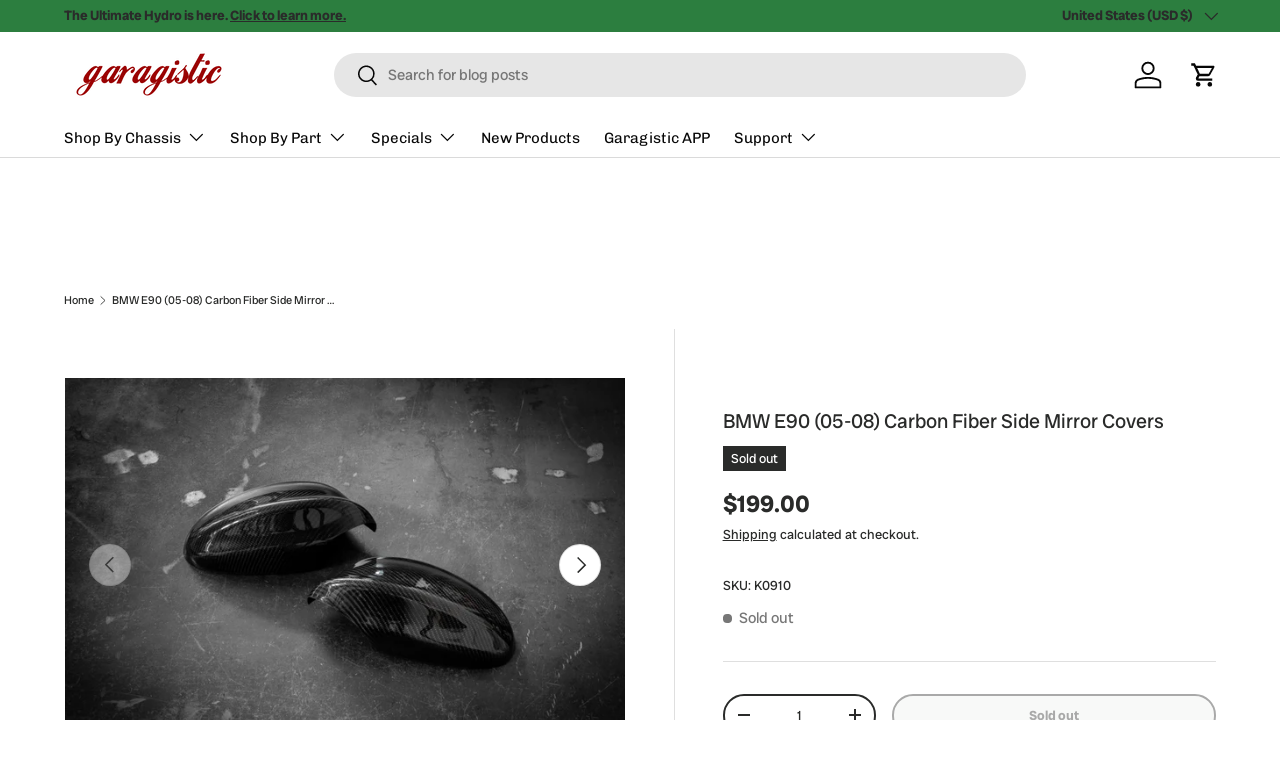

--- FILE ---
content_type: text/html; charset=utf-8
request_url: https://www.garagistic.com/products/bmw-e90-05-08-carbon-fiber-side-mirror-cover
body_size: 55574
content:
<!doctype html>
<html class="no-js" lang="en" dir="ltr">
<head><meta charset="utf-8">
<meta name="viewport" content="width=device-width,initial-scale=1">
<title>BMW E90 (05-08) Carbon Fiber Side Mirror Covers exclusive at &ndash; Garagistic</title><link rel="canonical" href="https://www.garagistic.com/products/bmw-e90-05-08-carbon-fiber-side-mirror-cover"><link rel="icon" href="//www.garagistic.com/cdn/shop/files/g-logo-favicon-1.png?crop=center&height=48&v=1695159903&width=48" type="image/png">
  <link rel="apple-touch-icon" href="//www.garagistic.com/cdn/shop/files/g-logo-favicon-1.png?crop=center&height=180&v=1695159903&width=180"><meta name="description" content="BMW E90 (2005-08) Carbon Fiber Side Mirror Covers Overview Upgrade the exterior of your BMW E90 with our premium Carbon Fiber Side Mirror Covers. Designed specifically for the 2005-08 E90 models, these carbon fiber side mirror covers fit flawlessly. Installation is a breeze, thanks to the included double-sided tape. Si"><meta property="og:site_name" content="Garagistic">
<meta property="og:url" content="https://www.garagistic.com/products/bmw-e90-05-08-carbon-fiber-side-mirror-cover">
<meta property="og:title" content="BMW E90 (05-08) Carbon Fiber Side Mirror Covers exclusive at">
<meta property="og:type" content="product">
<meta property="og:description" content="BMW E90 (2005-08) Carbon Fiber Side Mirror Covers Overview Upgrade the exterior of your BMW E90 with our premium Carbon Fiber Side Mirror Covers. Designed specifically for the 2005-08 E90 models, these carbon fiber side mirror covers fit flawlessly. Installation is a breeze, thanks to the included double-sided tape. Si"><meta property="og:image" content="http://www.garagistic.com/cdn/shop/files/K0910BMW-E90-05-08-Carbon-Fiber-Side-Mirror-Covers-Exterior-Body-Parts-Garagistic-bmw-e30-e36-e46-e92-grip-race-drift.png?crop=center&height=1200&v=1749894666&width=1200">
  <meta property="og:image:secure_url" content="https://www.garagistic.com/cdn/shop/files/K0910BMW-E90-05-08-Carbon-Fiber-Side-Mirror-Covers-Exterior-Body-Parts-Garagistic-bmw-e30-e36-e46-e92-grip-race-drift.png?crop=center&height=1200&v=1749894666&width=1200">
  <meta property="og:image:width" content="749">
  <meta property="og:image:height" content="500"><meta property="og:price:amount" content="199.00">
  <meta property="og:price:currency" content="USD"><meta name="twitter:card" content="summary_large_image">
<meta name="twitter:title" content="BMW E90 (05-08) Carbon Fiber Side Mirror Covers exclusive at">
<meta name="twitter:description" content="BMW E90 (2005-08) Carbon Fiber Side Mirror Covers Overview Upgrade the exterior of your BMW E90 with our premium Carbon Fiber Side Mirror Covers. Designed specifically for the 2005-08 E90 models, these carbon fiber side mirror covers fit flawlessly. Installation is a breeze, thanks to the included double-sided tape. Si">
<link rel="preload" href="//www.garagistic.com/cdn/shop/t/136/assets/main.css?v=160821712262478566341767340777" as="style"><style data-shopify>
@font-face {
  font-family: "Radio Canada Big";
  font-weight: 400;
  font-style: normal;
  font-display: swap;
  src: url("//www.garagistic.com/cdn/fonts/radio_canada_big/radiocanadabig_n4.179cf677e3da4c1f20f4b1b5a9cdaa33d94514ac.woff2") format("woff2"),
       url("//www.garagistic.com/cdn/fonts/radio_canada_big/radiocanadabig_n4.0916f63f694958076adb00e11bd18ab511454ac9.woff") format("woff");
}
@font-face {
  font-family: "Radio Canada Big";
  font-weight: 700;
  font-style: normal;
  font-display: swap;
  src: url("//www.garagistic.com/cdn/fonts/radio_canada_big/radiocanadabig_n7.c59f46faf126e79b5deea48a3794f965eed0d0f8.woff2") format("woff2"),
       url("//www.garagistic.com/cdn/fonts/radio_canada_big/radiocanadabig_n7.f84eeb057673259fafed28189820e90060ea3d24.woff") format("woff");
}
@font-face {
  font-family: "Radio Canada Big";
  font-weight: 400;
  font-style: italic;
  font-display: swap;
  src: url("//www.garagistic.com/cdn/fonts/radio_canada_big/radiocanadabig_i4.01f05a0d5db5e35a11c4b9c85d768c52f8e347c8.woff2") format("woff2"),
       url("//www.garagistic.com/cdn/fonts/radio_canada_big/radiocanadabig_i4.bb3da2612e6bf4adc878536b77c261650201df53.woff") format("woff");
}
@font-face {
  font-family: "Radio Canada Big";
  font-weight: 700;
  font-style: italic;
  font-display: swap;
  src: url("//www.garagistic.com/cdn/fonts/radio_canada_big/radiocanadabig_i7.ef9791ce19c744fc25d99d8dbacdddb4b3fb2f36.woff2") format("woff2"),
       url("//www.garagistic.com/cdn/fonts/radio_canada_big/radiocanadabig_i7.c365872086803abb091cf9e40c71bca322894f1a.woff") format("woff");
}
@font-face {
  font-family: "Radio Canada Big";
  font-weight: 400;
  font-style: normal;
  font-display: swap;
  src: url("//www.garagistic.com/cdn/fonts/radio_canada_big/radiocanadabig_n4.179cf677e3da4c1f20f4b1b5a9cdaa33d94514ac.woff2") format("woff2"),
       url("//www.garagistic.com/cdn/fonts/radio_canada_big/radiocanadabig_n4.0916f63f694958076adb00e11bd18ab511454ac9.woff") format("woff");
}
@font-face {
  font-family: Chivo;
  font-weight: 400;
  font-style: normal;
  font-display: swap;
  src: url("//www.garagistic.com/cdn/fonts/chivo/chivo_n4.059fadbbf52d9f02350103459eb216e4b24c4661.woff2") format("woff2"),
       url("//www.garagistic.com/cdn/fonts/chivo/chivo_n4.f2f8fca8b7ff9f510fa7f09ffe5448b3504bccf5.woff") format("woff");
}
:root {
      --bg-color: 255 255 255 / 1.0;
      --bg-color-og: 255 255 255 / 1.0;
      --heading-color: 42 43 42;
      --text-color: 42 43 42;
      --text-color-og: 42 43 42;
      --scrollbar-color: 42 43 42;
      --link-color: 42 43 42;
      --link-color-og: 42 43 42;
      --star-color: 255 159 28;--swatch-border-color-default: 212 213 212;
        --swatch-border-color-active: 149 149 149;
        --swatch-card-size: 24px;
        --swatch-variant-picker-size: 64px;--color-scheme-1-bg: 244 244 244 / 1.0;
      --color-scheme-1-grad: linear-gradient(180deg, rgba(244, 244, 244, 1), rgba(244, 244, 244, 1) 100%);
      --color-scheme-1-heading: 42 43 42;
      --color-scheme-1-text: 42 43 42;
      --color-scheme-1-btn-bg: 222 6 6;
      --color-scheme-1-btn-text: 255 255 255;
      --color-scheme-1-btn-bg-hover: 229 57 57;--color-scheme-2-bg: 42 43 42 / 1.0;
      --color-scheme-2-grad: linear-gradient(225deg, rgba(51, 59, 67, 0.88) 8%, rgba(41, 47, 54, 1) 56%, rgba(20, 20, 20, 1) 92%);
      --color-scheme-2-heading: 249 36 3;
      --color-scheme-2-text: 255 255 255;
      --color-scheme-2-btn-bg: 209 0 0;
      --color-scheme-2-btn-text: 255 255 255;
      --color-scheme-2-btn-bg-hover: 219 50 50;--color-scheme-3-bg: 209 0 0 / 1.0;
      --color-scheme-3-grad: linear-gradient(46deg, rgba(222, 61, 61, 1) 7%, rgba(182, 0, 0, 1) 51%, rgba(193, 0, 0, 0.88) 92%);
      --color-scheme-3-heading: 255 255 255;
      --color-scheme-3-text: 255 255 255;
      --color-scheme-3-btn-bg: 42 43 42;
      --color-scheme-3-btn-text: 255 255 255;
      --color-scheme-3-btn-bg-hover: 82 83 82;

      --drawer-bg-color: 255 255 255 / 1.0;
      --drawer-text-color: 42 43 42;

      --panel-bg-color: 244 244 244 / 1.0;
      --panel-heading-color: 42 43 42;
      --panel-text-color: 42 43 42;

      --in-stock-text-color: 41 153 67;
      --low-stock-text-color: 210 134 26;
      --very-low-stock-text-color: 222 6 6;
      --no-stock-text-color: 119 119 119;
      --no-stock-backordered-text-color: 209 0 0;

      --error-bg-color: 252 237 238;
      --error-text-color: 180 12 28;
      --success-bg-color: 232 246 234;
      --success-text-color: 44 126 63;
      --info-bg-color: 228 237 250;
      --info-text-color: 26 102 210;

      --heading-font-family: "Radio Canada Big", sans-serif;
      --heading-font-style: normal;
      --heading-font-weight: 400;
      --heading-scale-start: 2;

      --navigation-font-family: Chivo, sans-serif;
      --navigation-font-style: normal;
      --navigation-font-weight: 400;--heading-text-transform: none;
--subheading-text-transform: none;
      --body-font-family: "Radio Canada Big", sans-serif;
      --body-font-style: normal;
      --body-font-weight: 400;
      --body-font-size: 15;

      --section-gap: 48;
      --heading-gap: calc(8 * var(--space-unit));--grid-column-gap: 20px;--btn-bg-color: 42 43 42;
      --btn-bg-hover-color: 82 83 82;
      --btn-text-color: 255 255 255;
      --btn-bg-color-og: 42 43 42;
      --btn-text-color-og: 255 255 255;
      --btn-alt-bg-color: 255 255 255;
      --btn-alt-bg-alpha: 1.0;
      --btn-alt-text-color: 42 43 42;
      --btn-border-width: 2px;
      --btn-padding-y: 12px;

      
      --btn-border-radius: 28px;
      

      --btn-lg-border-radius: 50%;
      --btn-icon-border-radius: 50%;
      --input-with-btn-inner-radius: var(--btn-border-radius);

      --input-bg-color: 255 255 255 / 1.0;
      --input-text-color: 42 43 42;
      --input-border-width: 2px;
      --input-border-radius: 26px;
      --textarea-border-radius: 12px;
      --input-border-radius: 28px;
      --input-lg-border-radius: 34px;
      --input-bg-color-diff-3: #f7f7f7;
      --input-bg-color-diff-6: #f0f0f0;

      --modal-border-radius: 16px;
      --modal-overlay-color: 0 0 0;
      --modal-overlay-opacity: 0.4;
      --drawer-border-radius: 16px;
      --overlay-border-radius: 0px;

      --custom-label-bg-color: 13 44 84 / 1.0;
      --custom-label-text-color: 255 255 255 / 1.0;--sale-label-bg-color: 215 12 31 / 1.0;
      --sale-label-text-color: 255 255 255 / 1.0;--sold-out-label-bg-color: 42 43 42 / 1.0;
      --sold-out-label-text-color: 255 255 255 / 1.0;--new-label-bg-color: 135 191 10 / 1.0;
      --new-label-text-color: 255 255 255 / 1.0;--preorder-label-bg-color: 0 166 237 / 1.0;
      --preorder-label-text-color: 255 255 255 / 1.0;

      --collection-label-color: 0 126 18 / 1.0;

      --page-width: 1260px;
      --gutter-sm: 20px;
      --gutter-md: 32px;
      --gutter-lg: 64px;

      --payment-terms-bg-color: #ffffff;

      --coll-card-bg-color: #F9F9F9;
      --coll-card-border-color: #f2f2f2;

      --card-highlight-bg-color: #F9F9F9;
      --card-highlight-text-color: 85 85 85;
      --card-highlight-border-color: #E1E1E1;--blend-bg-color: #f4f4f4;

      --reading-width: 48em;
    }

    @media (max-width: 769px) {
      :root {
        --reading-width: 36em;
      }
    }
  </style><link rel="stylesheet" href="//www.garagistic.com/cdn/shop/t/136/assets/main.css?v=160821712262478566341767340777">
  <script src="//www.garagistic.com/cdn/shop/t/136/assets/main.js?v=102719207125010519441767340777" defer="defer"></script><link rel="preload" href="//www.garagistic.com/cdn/fonts/radio_canada_big/radiocanadabig_n4.179cf677e3da4c1f20f4b1b5a9cdaa33d94514ac.woff2" as="font" type="font/woff2" crossorigin fetchpriority="high"><link rel="preload" href="//www.garagistic.com/cdn/fonts/radio_canada_big/radiocanadabig_n4.179cf677e3da4c1f20f4b1b5a9cdaa33d94514ac.woff2" as="font" type="font/woff2" crossorigin fetchpriority="high"><script>window.performance && window.performance.mark && window.performance.mark('shopify.content_for_header.start');</script><meta name="google-site-verification" content="q6OPA0L9bn_3JXpiIcgLoyznXBjq2yvimdoJp4I3Dac">
<meta name="google-site-verification" content="aWX7pP23qHaqhWgEUV9T3KTbS7a70YM2ryoEpkYi9S8">
<meta name="google-site-verification" content="hg27gmN3H5fecaWvIAiyWLMTD20tdccG9jPO9Fy76HM">
<meta name="google-site-verification" content="5AnIea9NLg0BeNSanzePwyGPn5FVpSV-IF1Yn-DnDeE">
<meta name="google-site-verification" content="q6OPA0L9bn_3JXpiIcgLoyznXBjq2yvimdoJp4I3Dac">
<meta id="shopify-digital-wallet" name="shopify-digital-wallet" content="/28388687971/digital_wallets/dialog">
<meta name="shopify-checkout-api-token" content="e2b3b90f34ed681003c55ed82ace00a2">
<meta id="in-context-paypal-metadata" data-shop-id="28388687971" data-venmo-supported="false" data-environment="production" data-locale="en_US" data-paypal-v4="true" data-currency="USD">
<link rel="alternate" type="application/json+oembed" href="https://www.garagistic.com/products/bmw-e90-05-08-carbon-fiber-side-mirror-cover.oembed">
<script async="async" src="/checkouts/internal/preloads.js?locale=en-US"></script>
<link rel="preconnect" href="https://shop.app" crossorigin="anonymous">
<script async="async" src="https://shop.app/checkouts/internal/preloads.js?locale=en-US&shop_id=28388687971" crossorigin="anonymous"></script>
<script id="apple-pay-shop-capabilities" type="application/json">{"shopId":28388687971,"countryCode":"US","currencyCode":"USD","merchantCapabilities":["supports3DS"],"merchantId":"gid:\/\/shopify\/Shop\/28388687971","merchantName":"Garagistic","requiredBillingContactFields":["postalAddress","email","phone"],"requiredShippingContactFields":["postalAddress","email","phone"],"shippingType":"shipping","supportedNetworks":["visa","masterCard","amex","discover","elo","jcb"],"total":{"type":"pending","label":"Garagistic","amount":"1.00"},"shopifyPaymentsEnabled":true,"supportsSubscriptions":true}</script>
<script id="shopify-features" type="application/json">{"accessToken":"e2b3b90f34ed681003c55ed82ace00a2","betas":["rich-media-storefront-analytics"],"domain":"www.garagistic.com","predictiveSearch":true,"shopId":28388687971,"locale":"en"}</script>
<script>var Shopify = Shopify || {};
Shopify.shop = "garagistic.myshopify.com";
Shopify.locale = "en";
Shopify.currency = {"active":"USD","rate":"1.0"};
Shopify.country = "US";
Shopify.theme = {"name":"January 2026","id":138992451683,"schema_name":"Enterprise","schema_version":"2.1.0","theme_store_id":1657,"role":"main"};
Shopify.theme.handle = "null";
Shopify.theme.style = {"id":null,"handle":null};
Shopify.cdnHost = "www.garagistic.com/cdn";
Shopify.routes = Shopify.routes || {};
Shopify.routes.root = "/";</script>
<script type="module">!function(o){(o.Shopify=o.Shopify||{}).modules=!0}(window);</script>
<script>!function(o){function n(){var o=[];function n(){o.push(Array.prototype.slice.apply(arguments))}return n.q=o,n}var t=o.Shopify=o.Shopify||{};t.loadFeatures=n(),t.autoloadFeatures=n()}(window);</script>
<script>
  window.ShopifyPay = window.ShopifyPay || {};
  window.ShopifyPay.apiHost = "shop.app\/pay";
  window.ShopifyPay.redirectState = null;
</script>
<script id="shop-js-analytics" type="application/json">{"pageType":"product"}</script>
<script defer="defer" async type="module" src="//www.garagistic.com/cdn/shopifycloud/shop-js/modules/v2/client.init-shop-cart-sync_BApSsMSl.en.esm.js"></script>
<script defer="defer" async type="module" src="//www.garagistic.com/cdn/shopifycloud/shop-js/modules/v2/chunk.common_CBoos6YZ.esm.js"></script>
<script type="module">
  await import("//www.garagistic.com/cdn/shopifycloud/shop-js/modules/v2/client.init-shop-cart-sync_BApSsMSl.en.esm.js");
await import("//www.garagistic.com/cdn/shopifycloud/shop-js/modules/v2/chunk.common_CBoos6YZ.esm.js");

  window.Shopify.SignInWithShop?.initShopCartSync?.({"fedCMEnabled":true,"windoidEnabled":true});

</script>
<script defer="defer" async type="module" src="//www.garagistic.com/cdn/shopifycloud/shop-js/modules/v2/client.payment-terms_BHOWV7U_.en.esm.js"></script>
<script defer="defer" async type="module" src="//www.garagistic.com/cdn/shopifycloud/shop-js/modules/v2/chunk.common_CBoos6YZ.esm.js"></script>
<script defer="defer" async type="module" src="//www.garagistic.com/cdn/shopifycloud/shop-js/modules/v2/chunk.modal_Bu1hFZFC.esm.js"></script>
<script type="module">
  await import("//www.garagistic.com/cdn/shopifycloud/shop-js/modules/v2/client.payment-terms_BHOWV7U_.en.esm.js");
await import("//www.garagistic.com/cdn/shopifycloud/shop-js/modules/v2/chunk.common_CBoos6YZ.esm.js");
await import("//www.garagistic.com/cdn/shopifycloud/shop-js/modules/v2/chunk.modal_Bu1hFZFC.esm.js");

  
</script>
<script>
  window.Shopify = window.Shopify || {};
  if (!window.Shopify.featureAssets) window.Shopify.featureAssets = {};
  window.Shopify.featureAssets['shop-js'] = {"shop-cart-sync":["modules/v2/client.shop-cart-sync_DJczDl9f.en.esm.js","modules/v2/chunk.common_CBoos6YZ.esm.js"],"init-fed-cm":["modules/v2/client.init-fed-cm_BzwGC0Wi.en.esm.js","modules/v2/chunk.common_CBoos6YZ.esm.js"],"init-windoid":["modules/v2/client.init-windoid_BS26ThXS.en.esm.js","modules/v2/chunk.common_CBoos6YZ.esm.js"],"shop-cash-offers":["modules/v2/client.shop-cash-offers_DthCPNIO.en.esm.js","modules/v2/chunk.common_CBoos6YZ.esm.js","modules/v2/chunk.modal_Bu1hFZFC.esm.js"],"shop-button":["modules/v2/client.shop-button_D_JX508o.en.esm.js","modules/v2/chunk.common_CBoos6YZ.esm.js"],"init-shop-email-lookup-coordinator":["modules/v2/client.init-shop-email-lookup-coordinator_DFwWcvrS.en.esm.js","modules/v2/chunk.common_CBoos6YZ.esm.js"],"shop-toast-manager":["modules/v2/client.shop-toast-manager_tEhgP2F9.en.esm.js","modules/v2/chunk.common_CBoos6YZ.esm.js"],"shop-login-button":["modules/v2/client.shop-login-button_DwLgFT0K.en.esm.js","modules/v2/chunk.common_CBoos6YZ.esm.js","modules/v2/chunk.modal_Bu1hFZFC.esm.js"],"avatar":["modules/v2/client.avatar_BTnouDA3.en.esm.js"],"init-shop-cart-sync":["modules/v2/client.init-shop-cart-sync_BApSsMSl.en.esm.js","modules/v2/chunk.common_CBoos6YZ.esm.js"],"pay-button":["modules/v2/client.pay-button_BuNmcIr_.en.esm.js","modules/v2/chunk.common_CBoos6YZ.esm.js"],"init-shop-for-new-customer-accounts":["modules/v2/client.init-shop-for-new-customer-accounts_DrjXSI53.en.esm.js","modules/v2/client.shop-login-button_DwLgFT0K.en.esm.js","modules/v2/chunk.common_CBoos6YZ.esm.js","modules/v2/chunk.modal_Bu1hFZFC.esm.js"],"init-customer-accounts-sign-up":["modules/v2/client.init-customer-accounts-sign-up_TlVCiykN.en.esm.js","modules/v2/client.shop-login-button_DwLgFT0K.en.esm.js","modules/v2/chunk.common_CBoos6YZ.esm.js","modules/v2/chunk.modal_Bu1hFZFC.esm.js"],"shop-follow-button":["modules/v2/client.shop-follow-button_C5D3XtBb.en.esm.js","modules/v2/chunk.common_CBoos6YZ.esm.js","modules/v2/chunk.modal_Bu1hFZFC.esm.js"],"checkout-modal":["modules/v2/client.checkout-modal_8TC_1FUY.en.esm.js","modules/v2/chunk.common_CBoos6YZ.esm.js","modules/v2/chunk.modal_Bu1hFZFC.esm.js"],"init-customer-accounts":["modules/v2/client.init-customer-accounts_C0Oh2ljF.en.esm.js","modules/v2/client.shop-login-button_DwLgFT0K.en.esm.js","modules/v2/chunk.common_CBoos6YZ.esm.js","modules/v2/chunk.modal_Bu1hFZFC.esm.js"],"lead-capture":["modules/v2/client.lead-capture_Cq0gfm7I.en.esm.js","modules/v2/chunk.common_CBoos6YZ.esm.js","modules/v2/chunk.modal_Bu1hFZFC.esm.js"],"shop-login":["modules/v2/client.shop-login_BmtnoEUo.en.esm.js","modules/v2/chunk.common_CBoos6YZ.esm.js","modules/v2/chunk.modal_Bu1hFZFC.esm.js"],"payment-terms":["modules/v2/client.payment-terms_BHOWV7U_.en.esm.js","modules/v2/chunk.common_CBoos6YZ.esm.js","modules/v2/chunk.modal_Bu1hFZFC.esm.js"]};
</script>
<script>(function() {
  var isLoaded = false;
  function asyncLoad() {
    if (isLoaded) return;
    isLoaded = true;
    var urls = ["https:\/\/chimpstatic.com\/mcjs-connected\/js\/users\/7b718c9d48badf366bd4100b7\/9ae0d65fae535e578d72b4faa.js?shop=garagistic.myshopify.com","\/\/cdn.shopify.com\/proxy\/47933dd6b1e154312f38a3574aaff5af49639626ecbbbdf13526e9c54b57ea68\/bingshoppingtool-t2app-prod.trafficmanager.net\/uet\/tracking_script?shop=garagistic.myshopify.com\u0026sp-cache-control=cHVibGljLCBtYXgtYWdlPTkwMA","\/\/cdn.shopify.com\/proxy\/059ce7d1ebf7cf0b86f484814014e505b0668a1342f11175bcb81f40014efe7d\/static.cdn.printful.com\/static\/js\/external\/shopify-product-customizer.js?v=0.28\u0026shop=garagistic.myshopify.com\u0026sp-cache-control=cHVibGljLCBtYXgtYWdlPTkwMA","\/\/staticw2.yotpo.com\/uwFKcdoEu6QoJOqdHKD44XYbJrT84q83j6mizIum\/widget.js?shop=garagistic.myshopify.com","https:\/\/assets.tapcart.com\/__tc-ck-loader\/index.js?appId=4tA3H5TRIU\u0026environment=production\u0026shop=garagistic.myshopify.com","https:\/\/cdn.hextom.com\/js\/freeshippingbar.js?shop=garagistic.myshopify.com","https:\/\/cdn.tapcart.com\/webbridge-sdk\/webbridge.umd.js?shop=garagistic.myshopify.com"];
    for (var i = 0; i < urls.length; i++) {
      var s = document.createElement('script');
      s.type = 'text/javascript';
      s.async = true;
      s.src = urls[i];
      var x = document.getElementsByTagName('script')[0];
      x.parentNode.insertBefore(s, x);
    }
  };
  if(window.attachEvent) {
    window.attachEvent('onload', asyncLoad);
  } else {
    window.addEventListener('load', asyncLoad, false);
  }
})();</script>
<script id="__st">var __st={"a":28388687971,"offset":-28800,"reqid":"cf172ddd-8cea-4ae3-81bd-19f077295b6b-1768887177","pageurl":"www.garagistic.com\/products\/bmw-e90-05-08-carbon-fiber-side-mirror-cover","u":"bc08c39923c9","p":"product","rtyp":"product","rid":6968370430051};</script>
<script>window.ShopifyPaypalV4VisibilityTracking = true;</script>
<script id="captcha-bootstrap">!function(){'use strict';const t='contact',e='account',n='new_comment',o=[[t,t],['blogs',n],['comments',n],[t,'customer']],c=[[e,'customer_login'],[e,'guest_login'],[e,'recover_customer_password'],[e,'create_customer']],r=t=>t.map((([t,e])=>`form[action*='/${t}']:not([data-nocaptcha='true']) input[name='form_type'][value='${e}']`)).join(','),a=t=>()=>t?[...document.querySelectorAll(t)].map((t=>t.form)):[];function s(){const t=[...o],e=r(t);return a(e)}const i='password',u='form_key',d=['recaptcha-v3-token','g-recaptcha-response','h-captcha-response',i],f=()=>{try{return window.sessionStorage}catch{return}},m='__shopify_v',_=t=>t.elements[u];function p(t,e,n=!1){try{const o=window.sessionStorage,c=JSON.parse(o.getItem(e)),{data:r}=function(t){const{data:e,action:n}=t;return t[m]||n?{data:e,action:n}:{data:t,action:n}}(c);for(const[e,n]of Object.entries(r))t.elements[e]&&(t.elements[e].value=n);n&&o.removeItem(e)}catch(o){console.error('form repopulation failed',{error:o})}}const l='form_type',E='cptcha';function T(t){t.dataset[E]=!0}const w=window,h=w.document,L='Shopify',v='ce_forms',y='captcha';let A=!1;((t,e)=>{const n=(g='f06e6c50-85a8-45c8-87d0-21a2b65856fe',I='https://cdn.shopify.com/shopifycloud/storefront-forms-hcaptcha/ce_storefront_forms_captcha_hcaptcha.v1.5.2.iife.js',D={infoText:'Protected by hCaptcha',privacyText:'Privacy',termsText:'Terms'},(t,e,n)=>{const o=w[L][v],c=o.bindForm;if(c)return c(t,g,e,D).then(n);var r;o.q.push([[t,g,e,D],n]),r=I,A||(h.body.append(Object.assign(h.createElement('script'),{id:'captcha-provider',async:!0,src:r})),A=!0)});var g,I,D;w[L]=w[L]||{},w[L][v]=w[L][v]||{},w[L][v].q=[],w[L][y]=w[L][y]||{},w[L][y].protect=function(t,e){n(t,void 0,e),T(t)},Object.freeze(w[L][y]),function(t,e,n,w,h,L){const[v,y,A,g]=function(t,e,n){const i=e?o:[],u=t?c:[],d=[...i,...u],f=r(d),m=r(i),_=r(d.filter((([t,e])=>n.includes(e))));return[a(f),a(m),a(_),s()]}(w,h,L),I=t=>{const e=t.target;return e instanceof HTMLFormElement?e:e&&e.form},D=t=>v().includes(t);t.addEventListener('submit',(t=>{const e=I(t);if(!e)return;const n=D(e)&&!e.dataset.hcaptchaBound&&!e.dataset.recaptchaBound,o=_(e),c=g().includes(e)&&(!o||!o.value);(n||c)&&t.preventDefault(),c&&!n&&(function(t){try{if(!f())return;!function(t){const e=f();if(!e)return;const n=_(t);if(!n)return;const o=n.value;o&&e.removeItem(o)}(t);const e=Array.from(Array(32),(()=>Math.random().toString(36)[2])).join('');!function(t,e){_(t)||t.append(Object.assign(document.createElement('input'),{type:'hidden',name:u})),t.elements[u].value=e}(t,e),function(t,e){const n=f();if(!n)return;const o=[...t.querySelectorAll(`input[type='${i}']`)].map((({name:t})=>t)),c=[...d,...o],r={};for(const[a,s]of new FormData(t).entries())c.includes(a)||(r[a]=s);n.setItem(e,JSON.stringify({[m]:1,action:t.action,data:r}))}(t,e)}catch(e){console.error('failed to persist form',e)}}(e),e.submit())}));const S=(t,e)=>{t&&!t.dataset[E]&&(n(t,e.some((e=>e===t))),T(t))};for(const o of['focusin','change'])t.addEventListener(o,(t=>{const e=I(t);D(e)&&S(e,y())}));const B=e.get('form_key'),M=e.get(l),P=B&&M;t.addEventListener('DOMContentLoaded',(()=>{const t=y();if(P)for(const e of t)e.elements[l].value===M&&p(e,B);[...new Set([...A(),...v().filter((t=>'true'===t.dataset.shopifyCaptcha))])].forEach((e=>S(e,t)))}))}(h,new URLSearchParams(w.location.search),n,t,e,['guest_login'])})(!0,!0)}();</script>
<script integrity="sha256-4kQ18oKyAcykRKYeNunJcIwy7WH5gtpwJnB7kiuLZ1E=" data-source-attribution="shopify.loadfeatures" defer="defer" src="//www.garagistic.com/cdn/shopifycloud/storefront/assets/storefront/load_feature-a0a9edcb.js" crossorigin="anonymous"></script>
<script crossorigin="anonymous" defer="defer" src="//www.garagistic.com/cdn/shopifycloud/storefront/assets/shopify_pay/storefront-65b4c6d7.js?v=20250812"></script>
<script data-source-attribution="shopify.dynamic_checkout.dynamic.init">var Shopify=Shopify||{};Shopify.PaymentButton=Shopify.PaymentButton||{isStorefrontPortableWallets:!0,init:function(){window.Shopify.PaymentButton.init=function(){};var t=document.createElement("script");t.src="https://www.garagistic.com/cdn/shopifycloud/portable-wallets/latest/portable-wallets.en.js",t.type="module",document.head.appendChild(t)}};
</script>
<script data-source-attribution="shopify.dynamic_checkout.buyer_consent">
  function portableWalletsHideBuyerConsent(e){var t=document.getElementById("shopify-buyer-consent"),n=document.getElementById("shopify-subscription-policy-button");t&&n&&(t.classList.add("hidden"),t.setAttribute("aria-hidden","true"),n.removeEventListener("click",e))}function portableWalletsShowBuyerConsent(e){var t=document.getElementById("shopify-buyer-consent"),n=document.getElementById("shopify-subscription-policy-button");t&&n&&(t.classList.remove("hidden"),t.removeAttribute("aria-hidden"),n.addEventListener("click",e))}window.Shopify?.PaymentButton&&(window.Shopify.PaymentButton.hideBuyerConsent=portableWalletsHideBuyerConsent,window.Shopify.PaymentButton.showBuyerConsent=portableWalletsShowBuyerConsent);
</script>
<script>
  function portableWalletsCleanup(e){e&&e.src&&console.error("Failed to load portable wallets script "+e.src);var t=document.querySelectorAll("shopify-accelerated-checkout .shopify-payment-button__skeleton, shopify-accelerated-checkout-cart .wallet-cart-button__skeleton"),e=document.getElementById("shopify-buyer-consent");for(let e=0;e<t.length;e++)t[e].remove();e&&e.remove()}function portableWalletsNotLoadedAsModule(e){e instanceof ErrorEvent&&"string"==typeof e.message&&e.message.includes("import.meta")&&"string"==typeof e.filename&&e.filename.includes("portable-wallets")&&(window.removeEventListener("error",portableWalletsNotLoadedAsModule),window.Shopify.PaymentButton.failedToLoad=e,"loading"===document.readyState?document.addEventListener("DOMContentLoaded",window.Shopify.PaymentButton.init):window.Shopify.PaymentButton.init())}window.addEventListener("error",portableWalletsNotLoadedAsModule);
</script>

<script type="module" src="https://www.garagistic.com/cdn/shopifycloud/portable-wallets/latest/portable-wallets.en.js" onError="portableWalletsCleanup(this)" crossorigin="anonymous"></script>
<script nomodule>
  document.addEventListener("DOMContentLoaded", portableWalletsCleanup);
</script>

<link id="shopify-accelerated-checkout-styles" rel="stylesheet" media="screen" href="https://www.garagistic.com/cdn/shopifycloud/portable-wallets/latest/accelerated-checkout-backwards-compat.css" crossorigin="anonymous">
<style id="shopify-accelerated-checkout-cart">
        #shopify-buyer-consent {
  margin-top: 1em;
  display: inline-block;
  width: 100%;
}

#shopify-buyer-consent.hidden {
  display: none;
}

#shopify-subscription-policy-button {
  background: none;
  border: none;
  padding: 0;
  text-decoration: underline;
  font-size: inherit;
  cursor: pointer;
}

#shopify-subscription-policy-button::before {
  box-shadow: none;
}

      </style>
<script id="sections-script" data-sections="header,footer" defer="defer" src="//www.garagistic.com/cdn/shop/t/136/compiled_assets/scripts.js?v=35790"></script>
<script>window.performance && window.performance.mark && window.performance.mark('shopify.content_for_header.end');</script>


  <script>document.documentElement.className = document.documentElement.className.replace('no-js', 'js');</script><!-- CC Custom Head Start --><!-- CC Custom Head End --><!-- BEGIN app block: shopify://apps/yotpo-product-reviews/blocks/reviews_tab/eb7dfd7d-db44-4334-bc49-c893b51b36cf -->



<!-- END app block --><!-- BEGIN app block: shopify://apps/yotpo-product-reviews/blocks/settings/eb7dfd7d-db44-4334-bc49-c893b51b36cf -->


  <script type="text/javascript" src="https://cdn-widgetsrepository.yotpo.com/v1/loader/uwFKcdoEu6QoJOqdHKD44XYbJrT84q83j6mizIum?languageCode=en" async></script>



  
<!-- END app block --><!-- BEGIN app block: shopify://apps/klaviyo-email-marketing-sms/blocks/klaviyo-onsite-embed/2632fe16-c075-4321-a88b-50b567f42507 -->












  <script async src="https://static.klaviyo.com/onsite/js/HUApkP/klaviyo.js?company_id=HUApkP"></script>
  <script>!function(){if(!window.klaviyo){window._klOnsite=window._klOnsite||[];try{window.klaviyo=new Proxy({},{get:function(n,i){return"push"===i?function(){var n;(n=window._klOnsite).push.apply(n,arguments)}:function(){for(var n=arguments.length,o=new Array(n),w=0;w<n;w++)o[w]=arguments[w];var t="function"==typeof o[o.length-1]?o.pop():void 0,e=new Promise((function(n){window._klOnsite.push([i].concat(o,[function(i){t&&t(i),n(i)}]))}));return e}}})}catch(n){window.klaviyo=window.klaviyo||[],window.klaviyo.push=function(){var n;(n=window._klOnsite).push.apply(n,arguments)}}}}();</script>

  
    <script id="viewed_product">
      if (item == null) {
        var _learnq = _learnq || [];

        var MetafieldReviews = null
        var MetafieldYotpoRating = null
        var MetafieldYotpoCount = null
        var MetafieldLooxRating = null
        var MetafieldLooxCount = null
        var okendoProduct = null
        var okendoProductReviewCount = null
        var okendoProductReviewAverageValue = null
        try {
          // The following fields are used for Customer Hub recently viewed in order to add reviews.
          // This information is not part of __kla_viewed. Instead, it is part of __kla_viewed_reviewed_items
          MetafieldReviews = {"rating_count":0};
          MetafieldYotpoRating = "0"
          MetafieldYotpoCount = "0"
          MetafieldLooxRating = null
          MetafieldLooxCount = null

          okendoProduct = null
          // If the okendo metafield is not legacy, it will error, which then requires the new json formatted data
          if (okendoProduct && 'error' in okendoProduct) {
            okendoProduct = null
          }
          okendoProductReviewCount = okendoProduct ? okendoProduct.reviewCount : null
          okendoProductReviewAverageValue = okendoProduct ? okendoProduct.reviewAverageValue : null
        } catch (error) {
          console.error('Error in Klaviyo onsite reviews tracking:', error);
        }

        var item = {
          Name: "BMW E90 (05-08) Carbon Fiber Side Mirror Covers",
          ProductID: 6968370430051,
          Categories: ["All Products","App User Deals","Choose chassis","Interior","Performance Upgrades","test"],
          ImageURL: "https://www.garagistic.com/cdn/shop/files/K0910BMW-E90-05-08-Carbon-Fiber-Side-Mirror-Covers-Exterior-Body-Parts-Garagistic-bmw-e30-e36-e46-e92-grip-race-drift_grande.png?v=1749894666",
          URL: "https://www.garagistic.com/products/bmw-e90-05-08-carbon-fiber-side-mirror-cover",
          Brand: "Non-Garagistic Vendor",
          Price: "$199.00",
          Value: "199.00",
          CompareAtPrice: "$199.00"
        };
        _learnq.push(['track', 'Viewed Product', item]);
        _learnq.push(['trackViewedItem', {
          Title: item.Name,
          ItemId: item.ProductID,
          Categories: item.Categories,
          ImageUrl: item.ImageURL,
          Url: item.URL,
          Metadata: {
            Brand: item.Brand,
            Price: item.Price,
            Value: item.Value,
            CompareAtPrice: item.CompareAtPrice
          },
          metafields:{
            reviews: MetafieldReviews,
            yotpo:{
              rating: MetafieldYotpoRating,
              count: MetafieldYotpoCount,
            },
            loox:{
              rating: MetafieldLooxRating,
              count: MetafieldLooxCount,
            },
            okendo: {
              rating: okendoProductReviewAverageValue,
              count: okendoProductReviewCount,
            }
          }
        }]);
      }
    </script>
  




  <script>
    window.klaviyoReviewsProductDesignMode = false
  </script>



  <!-- BEGIN app snippet: customer-hub-data --><script>
  if (!window.customerHub) {
    window.customerHub = {};
  }
  window.customerHub.storefrontRoutes = {
    login: "https://www.garagistic.com/customer_authentication/redirect?locale=en&region_country=US?return_url=%2F%23k-hub",
    register: "https://shopify.com/28388687971/account?locale=en?return_url=%2F%23k-hub",
    logout: "/account/logout",
    profile: "/account",
    addresses: "/account/addresses",
  };
  
  window.customerHub.userId = null;
  
  window.customerHub.storeDomain = "garagistic.myshopify.com";

  
    window.customerHub.activeProduct = {
      name: "BMW E90 (05-08) Carbon Fiber Side Mirror Covers",
      category: null,
      imageUrl: "https://www.garagistic.com/cdn/shop/files/K0910BMW-E90-05-08-Carbon-Fiber-Side-Mirror-Covers-Exterior-Body-Parts-Garagistic-bmw-e30-e36-e46-e92-grip-race-drift_grande.png?v=1749894666",
      id: "6968370430051",
      link: "https://www.garagistic.com/products/bmw-e90-05-08-carbon-fiber-side-mirror-cover",
      variants: [
        
          {
            id: "40524875989091",
            
            imageUrl: null,
            
            price: "19900",
            currency: "USD",
            availableForSale: false,
            title: "Default Title",
          },
        
      ],
    };
    window.customerHub.activeProduct.variants.forEach((variant) => {
        
        variant.price = `${variant.price.slice(0, -2)}.${variant.price.slice(-2)}`;
    });
  

  
    window.customerHub.storeLocale = {
        currentLanguage: 'en',
        currentCountry: 'US',
        availableLanguages: [
          
            {
              iso_code: 'en',
              endonym_name: 'English'
            }
          
        ],
        availableCountries: [
          
            {
              iso_code: 'AF',
              name: 'Afghanistan',
              currency_code: 'AFN'
            },
          
            {
              iso_code: 'AX',
              name: 'Åland Islands',
              currency_code: 'EUR'
            },
          
            {
              iso_code: 'AL',
              name: 'Albania',
              currency_code: 'ALL'
            },
          
            {
              iso_code: 'DZ',
              name: 'Algeria',
              currency_code: 'DZD'
            },
          
            {
              iso_code: 'AD',
              name: 'Andorra',
              currency_code: 'EUR'
            },
          
            {
              iso_code: 'AO',
              name: 'Angola',
              currency_code: 'USD'
            },
          
            {
              iso_code: 'AI',
              name: 'Anguilla',
              currency_code: 'XCD'
            },
          
            {
              iso_code: 'AG',
              name: 'Antigua &amp; Barbuda',
              currency_code: 'XCD'
            },
          
            {
              iso_code: 'AR',
              name: 'Argentina',
              currency_code: 'USD'
            },
          
            {
              iso_code: 'AM',
              name: 'Armenia',
              currency_code: 'AMD'
            },
          
            {
              iso_code: 'AW',
              name: 'Aruba',
              currency_code: 'AWG'
            },
          
            {
              iso_code: 'AC',
              name: 'Ascension Island',
              currency_code: 'SHP'
            },
          
            {
              iso_code: 'AU',
              name: 'Australia',
              currency_code: 'AUD'
            },
          
            {
              iso_code: 'AT',
              name: 'Austria',
              currency_code: 'EUR'
            },
          
            {
              iso_code: 'AZ',
              name: 'Azerbaijan',
              currency_code: 'AZN'
            },
          
            {
              iso_code: 'BS',
              name: 'Bahamas',
              currency_code: 'BSD'
            },
          
            {
              iso_code: 'BH',
              name: 'Bahrain',
              currency_code: 'USD'
            },
          
            {
              iso_code: 'BD',
              name: 'Bangladesh',
              currency_code: 'BDT'
            },
          
            {
              iso_code: 'BB',
              name: 'Barbados',
              currency_code: 'BBD'
            },
          
            {
              iso_code: 'BY',
              name: 'Belarus',
              currency_code: 'USD'
            },
          
            {
              iso_code: 'BE',
              name: 'Belgium',
              currency_code: 'EUR'
            },
          
            {
              iso_code: 'BZ',
              name: 'Belize',
              currency_code: 'BZD'
            },
          
            {
              iso_code: 'BJ',
              name: 'Benin',
              currency_code: 'XOF'
            },
          
            {
              iso_code: 'BM',
              name: 'Bermuda',
              currency_code: 'USD'
            },
          
            {
              iso_code: 'BT',
              name: 'Bhutan',
              currency_code: 'USD'
            },
          
            {
              iso_code: 'BO',
              name: 'Bolivia',
              currency_code: 'BOB'
            },
          
            {
              iso_code: 'BA',
              name: 'Bosnia &amp; Herzegovina',
              currency_code: 'BAM'
            },
          
            {
              iso_code: 'BW',
              name: 'Botswana',
              currency_code: 'BWP'
            },
          
            {
              iso_code: 'BR',
              name: 'Brazil',
              currency_code: 'USD'
            },
          
            {
              iso_code: 'IO',
              name: 'British Indian Ocean Territory',
              currency_code: 'USD'
            },
          
            {
              iso_code: 'VG',
              name: 'British Virgin Islands',
              currency_code: 'USD'
            },
          
            {
              iso_code: 'BN',
              name: 'Brunei',
              currency_code: 'BND'
            },
          
            {
              iso_code: 'BG',
              name: 'Bulgaria',
              currency_code: 'EUR'
            },
          
            {
              iso_code: 'BF',
              name: 'Burkina Faso',
              currency_code: 'XOF'
            },
          
            {
              iso_code: 'BI',
              name: 'Burundi',
              currency_code: 'BIF'
            },
          
            {
              iso_code: 'KH',
              name: 'Cambodia',
              currency_code: 'KHR'
            },
          
            {
              iso_code: 'CM',
              name: 'Cameroon',
              currency_code: 'XAF'
            },
          
            {
              iso_code: 'CA',
              name: 'Canada',
              currency_code: 'CAD'
            },
          
            {
              iso_code: 'CV',
              name: 'Cape Verde',
              currency_code: 'CVE'
            },
          
            {
              iso_code: 'BQ',
              name: 'Caribbean Netherlands',
              currency_code: 'USD'
            },
          
            {
              iso_code: 'KY',
              name: 'Cayman Islands',
              currency_code: 'KYD'
            },
          
            {
              iso_code: 'CF',
              name: 'Central African Republic',
              currency_code: 'XAF'
            },
          
            {
              iso_code: 'TD',
              name: 'Chad',
              currency_code: 'XAF'
            },
          
            {
              iso_code: 'CL',
              name: 'Chile',
              currency_code: 'USD'
            },
          
            {
              iso_code: 'CN',
              name: 'China',
              currency_code: 'CNY'
            },
          
            {
              iso_code: 'CX',
              name: 'Christmas Island',
              currency_code: 'AUD'
            },
          
            {
              iso_code: 'CC',
              name: 'Cocos (Keeling) Islands',
              currency_code: 'AUD'
            },
          
            {
              iso_code: 'CO',
              name: 'Colombia',
              currency_code: 'USD'
            },
          
            {
              iso_code: 'KM',
              name: 'Comoros',
              currency_code: 'KMF'
            },
          
            {
              iso_code: 'CG',
              name: 'Congo - Brazzaville',
              currency_code: 'XAF'
            },
          
            {
              iso_code: 'CD',
              name: 'Congo - Kinshasa',
              currency_code: 'CDF'
            },
          
            {
              iso_code: 'CK',
              name: 'Cook Islands',
              currency_code: 'NZD'
            },
          
            {
              iso_code: 'CR',
              name: 'Costa Rica',
              currency_code: 'CRC'
            },
          
            {
              iso_code: 'CI',
              name: 'Côte d’Ivoire',
              currency_code: 'XOF'
            },
          
            {
              iso_code: 'HR',
              name: 'Croatia',
              currency_code: 'EUR'
            },
          
            {
              iso_code: 'CW',
              name: 'Curaçao',
              currency_code: 'ANG'
            },
          
            {
              iso_code: 'CY',
              name: 'Cyprus',
              currency_code: 'EUR'
            },
          
            {
              iso_code: 'CZ',
              name: 'Czechia',
              currency_code: 'CZK'
            },
          
            {
              iso_code: 'DK',
              name: 'Denmark',
              currency_code: 'DKK'
            },
          
            {
              iso_code: 'DJ',
              name: 'Djibouti',
              currency_code: 'DJF'
            },
          
            {
              iso_code: 'DM',
              name: 'Dominica',
              currency_code: 'XCD'
            },
          
            {
              iso_code: 'DO',
              name: 'Dominican Republic',
              currency_code: 'DOP'
            },
          
            {
              iso_code: 'EC',
              name: 'Ecuador',
              currency_code: 'USD'
            },
          
            {
              iso_code: 'EG',
              name: 'Egypt',
              currency_code: 'EGP'
            },
          
            {
              iso_code: 'SV',
              name: 'El Salvador',
              currency_code: 'USD'
            },
          
            {
              iso_code: 'GQ',
              name: 'Equatorial Guinea',
              currency_code: 'XAF'
            },
          
            {
              iso_code: 'ER',
              name: 'Eritrea',
              currency_code: 'USD'
            },
          
            {
              iso_code: 'EE',
              name: 'Estonia',
              currency_code: 'EUR'
            },
          
            {
              iso_code: 'SZ',
              name: 'Eswatini',
              currency_code: 'USD'
            },
          
            {
              iso_code: 'ET',
              name: 'Ethiopia',
              currency_code: 'ETB'
            },
          
            {
              iso_code: 'FK',
              name: 'Falkland Islands',
              currency_code: 'FKP'
            },
          
            {
              iso_code: 'FO',
              name: 'Faroe Islands',
              currency_code: 'DKK'
            },
          
            {
              iso_code: 'FJ',
              name: 'Fiji',
              currency_code: 'FJD'
            },
          
            {
              iso_code: 'FI',
              name: 'Finland',
              currency_code: 'EUR'
            },
          
            {
              iso_code: 'FR',
              name: 'France',
              currency_code: 'EUR'
            },
          
            {
              iso_code: 'GF',
              name: 'French Guiana',
              currency_code: 'EUR'
            },
          
            {
              iso_code: 'PF',
              name: 'French Polynesia',
              currency_code: 'XPF'
            },
          
            {
              iso_code: 'TF',
              name: 'French Southern Territories',
              currency_code: 'EUR'
            },
          
            {
              iso_code: 'GA',
              name: 'Gabon',
              currency_code: 'XOF'
            },
          
            {
              iso_code: 'GM',
              name: 'Gambia',
              currency_code: 'GMD'
            },
          
            {
              iso_code: 'GE',
              name: 'Georgia',
              currency_code: 'USD'
            },
          
            {
              iso_code: 'DE',
              name: 'Germany',
              currency_code: 'EUR'
            },
          
            {
              iso_code: 'GH',
              name: 'Ghana',
              currency_code: 'USD'
            },
          
            {
              iso_code: 'GI',
              name: 'Gibraltar',
              currency_code: 'GBP'
            },
          
            {
              iso_code: 'GR',
              name: 'Greece',
              currency_code: 'EUR'
            },
          
            {
              iso_code: 'GL',
              name: 'Greenland',
              currency_code: 'DKK'
            },
          
            {
              iso_code: 'GD',
              name: 'Grenada',
              currency_code: 'XCD'
            },
          
            {
              iso_code: 'GP',
              name: 'Guadeloupe',
              currency_code: 'EUR'
            },
          
            {
              iso_code: 'GT',
              name: 'Guatemala',
              currency_code: 'GTQ'
            },
          
            {
              iso_code: 'GG',
              name: 'Guernsey',
              currency_code: 'GBP'
            },
          
            {
              iso_code: 'GN',
              name: 'Guinea',
              currency_code: 'GNF'
            },
          
            {
              iso_code: 'GW',
              name: 'Guinea-Bissau',
              currency_code: 'XOF'
            },
          
            {
              iso_code: 'GY',
              name: 'Guyana',
              currency_code: 'GYD'
            },
          
            {
              iso_code: 'HT',
              name: 'Haiti',
              currency_code: 'USD'
            },
          
            {
              iso_code: 'HN',
              name: 'Honduras',
              currency_code: 'HNL'
            },
          
            {
              iso_code: 'HK',
              name: 'Hong Kong SAR',
              currency_code: 'HKD'
            },
          
            {
              iso_code: 'HU',
              name: 'Hungary',
              currency_code: 'HUF'
            },
          
            {
              iso_code: 'IS',
              name: 'Iceland',
              currency_code: 'ISK'
            },
          
            {
              iso_code: 'IN',
              name: 'India',
              currency_code: 'INR'
            },
          
            {
              iso_code: 'ID',
              name: 'Indonesia',
              currency_code: 'IDR'
            },
          
            {
              iso_code: 'IQ',
              name: 'Iraq',
              currency_code: 'USD'
            },
          
            {
              iso_code: 'IE',
              name: 'Ireland',
              currency_code: 'EUR'
            },
          
            {
              iso_code: 'IM',
              name: 'Isle of Man',
              currency_code: 'GBP'
            },
          
            {
              iso_code: 'IL',
              name: 'Israel',
              currency_code: 'ILS'
            },
          
            {
              iso_code: 'IT',
              name: 'Italy',
              currency_code: 'EUR'
            },
          
            {
              iso_code: 'JM',
              name: 'Jamaica',
              currency_code: 'JMD'
            },
          
            {
              iso_code: 'JP',
              name: 'Japan',
              currency_code: 'JPY'
            },
          
            {
              iso_code: 'JE',
              name: 'Jersey',
              currency_code: 'USD'
            },
          
            {
              iso_code: 'JO',
              name: 'Jordan',
              currency_code: 'USD'
            },
          
            {
              iso_code: 'KZ',
              name: 'Kazakhstan',
              currency_code: 'KZT'
            },
          
            {
              iso_code: 'KE',
              name: 'Kenya',
              currency_code: 'KES'
            },
          
            {
              iso_code: 'KI',
              name: 'Kiribati',
              currency_code: 'USD'
            },
          
            {
              iso_code: 'XK',
              name: 'Kosovo',
              currency_code: 'EUR'
            },
          
            {
              iso_code: 'KW',
              name: 'Kuwait',
              currency_code: 'USD'
            },
          
            {
              iso_code: 'KG',
              name: 'Kyrgyzstan',
              currency_code: 'KGS'
            },
          
            {
              iso_code: 'LA',
              name: 'Laos',
              currency_code: 'LAK'
            },
          
            {
              iso_code: 'LV',
              name: 'Latvia',
              currency_code: 'EUR'
            },
          
            {
              iso_code: 'LB',
              name: 'Lebanon',
              currency_code: 'LBP'
            },
          
            {
              iso_code: 'LS',
              name: 'Lesotho',
              currency_code: 'USD'
            },
          
            {
              iso_code: 'LR',
              name: 'Liberia',
              currency_code: 'USD'
            },
          
            {
              iso_code: 'LY',
              name: 'Libya',
              currency_code: 'USD'
            },
          
            {
              iso_code: 'LI',
              name: 'Liechtenstein',
              currency_code: 'CHF'
            },
          
            {
              iso_code: 'LT',
              name: 'Lithuania',
              currency_code: 'EUR'
            },
          
            {
              iso_code: 'LU',
              name: 'Luxembourg',
              currency_code: 'EUR'
            },
          
            {
              iso_code: 'MO',
              name: 'Macao SAR',
              currency_code: 'MOP'
            },
          
            {
              iso_code: 'MG',
              name: 'Madagascar',
              currency_code: 'USD'
            },
          
            {
              iso_code: 'MW',
              name: 'Malawi',
              currency_code: 'MWK'
            },
          
            {
              iso_code: 'MY',
              name: 'Malaysia',
              currency_code: 'MYR'
            },
          
            {
              iso_code: 'MV',
              name: 'Maldives',
              currency_code: 'MVR'
            },
          
            {
              iso_code: 'ML',
              name: 'Mali',
              currency_code: 'XOF'
            },
          
            {
              iso_code: 'MT',
              name: 'Malta',
              currency_code: 'EUR'
            },
          
            {
              iso_code: 'MQ',
              name: 'Martinique',
              currency_code: 'EUR'
            },
          
            {
              iso_code: 'MR',
              name: 'Mauritania',
              currency_code: 'USD'
            },
          
            {
              iso_code: 'MU',
              name: 'Mauritius',
              currency_code: 'MUR'
            },
          
            {
              iso_code: 'YT',
              name: 'Mayotte',
              currency_code: 'EUR'
            },
          
            {
              iso_code: 'MX',
              name: 'Mexico',
              currency_code: 'USD'
            },
          
            {
              iso_code: 'MD',
              name: 'Moldova',
              currency_code: 'MDL'
            },
          
            {
              iso_code: 'MC',
              name: 'Monaco',
              currency_code: 'EUR'
            },
          
            {
              iso_code: 'MN',
              name: 'Mongolia',
              currency_code: 'MNT'
            },
          
            {
              iso_code: 'ME',
              name: 'Montenegro',
              currency_code: 'EUR'
            },
          
            {
              iso_code: 'MS',
              name: 'Montserrat',
              currency_code: 'XCD'
            },
          
            {
              iso_code: 'MA',
              name: 'Morocco',
              currency_code: 'MAD'
            },
          
            {
              iso_code: 'MZ',
              name: 'Mozambique',
              currency_code: 'USD'
            },
          
            {
              iso_code: 'MM',
              name: 'Myanmar (Burma)',
              currency_code: 'MMK'
            },
          
            {
              iso_code: 'NA',
              name: 'Namibia',
              currency_code: 'USD'
            },
          
            {
              iso_code: 'NR',
              name: 'Nauru',
              currency_code: 'AUD'
            },
          
            {
              iso_code: 'NP',
              name: 'Nepal',
              currency_code: 'NPR'
            },
          
            {
              iso_code: 'NL',
              name: 'Netherlands',
              currency_code: 'EUR'
            },
          
            {
              iso_code: 'NC',
              name: 'New Caledonia',
              currency_code: 'XPF'
            },
          
            {
              iso_code: 'NZ',
              name: 'New Zealand',
              currency_code: 'NZD'
            },
          
            {
              iso_code: 'NI',
              name: 'Nicaragua',
              currency_code: 'NIO'
            },
          
            {
              iso_code: 'NE',
              name: 'Niger',
              currency_code: 'XOF'
            },
          
            {
              iso_code: 'NG',
              name: 'Nigeria',
              currency_code: 'NGN'
            },
          
            {
              iso_code: 'NU',
              name: 'Niue',
              currency_code: 'NZD'
            },
          
            {
              iso_code: 'NF',
              name: 'Norfolk Island',
              currency_code: 'AUD'
            },
          
            {
              iso_code: 'MK',
              name: 'North Macedonia',
              currency_code: 'MKD'
            },
          
            {
              iso_code: 'NO',
              name: 'Norway',
              currency_code: 'USD'
            },
          
            {
              iso_code: 'OM',
              name: 'Oman',
              currency_code: 'USD'
            },
          
            {
              iso_code: 'PK',
              name: 'Pakistan',
              currency_code: 'PKR'
            },
          
            {
              iso_code: 'PS',
              name: 'Palestinian Territories',
              currency_code: 'ILS'
            },
          
            {
              iso_code: 'PA',
              name: 'Panama',
              currency_code: 'USD'
            },
          
            {
              iso_code: 'PG',
              name: 'Papua New Guinea',
              currency_code: 'PGK'
            },
          
            {
              iso_code: 'PY',
              name: 'Paraguay',
              currency_code: 'PYG'
            },
          
            {
              iso_code: 'PE',
              name: 'Peru',
              currency_code: 'PEN'
            },
          
            {
              iso_code: 'PH',
              name: 'Philippines',
              currency_code: 'PHP'
            },
          
            {
              iso_code: 'PN',
              name: 'Pitcairn Islands',
              currency_code: 'NZD'
            },
          
            {
              iso_code: 'PL',
              name: 'Poland',
              currency_code: 'PLN'
            },
          
            {
              iso_code: 'PT',
              name: 'Portugal',
              currency_code: 'EUR'
            },
          
            {
              iso_code: 'QA',
              name: 'Qatar',
              currency_code: 'QAR'
            },
          
            {
              iso_code: 'RE',
              name: 'Réunion',
              currency_code: 'EUR'
            },
          
            {
              iso_code: 'RO',
              name: 'Romania',
              currency_code: 'RON'
            },
          
            {
              iso_code: 'RU',
              name: 'Russia',
              currency_code: 'USD'
            },
          
            {
              iso_code: 'RW',
              name: 'Rwanda',
              currency_code: 'RWF'
            },
          
            {
              iso_code: 'WS',
              name: 'Samoa',
              currency_code: 'WST'
            },
          
            {
              iso_code: 'SM',
              name: 'San Marino',
              currency_code: 'EUR'
            },
          
            {
              iso_code: 'ST',
              name: 'São Tomé &amp; Príncipe',
              currency_code: 'STD'
            },
          
            {
              iso_code: 'SA',
              name: 'Saudi Arabia',
              currency_code: 'SAR'
            },
          
            {
              iso_code: 'SN',
              name: 'Senegal',
              currency_code: 'XOF'
            },
          
            {
              iso_code: 'RS',
              name: 'Serbia',
              currency_code: 'RSD'
            },
          
            {
              iso_code: 'SC',
              name: 'Seychelles',
              currency_code: 'USD'
            },
          
            {
              iso_code: 'SL',
              name: 'Sierra Leone',
              currency_code: 'SLL'
            },
          
            {
              iso_code: 'SG',
              name: 'Singapore',
              currency_code: 'SGD'
            },
          
            {
              iso_code: 'SX',
              name: 'Sint Maarten',
              currency_code: 'ANG'
            },
          
            {
              iso_code: 'SK',
              name: 'Slovakia',
              currency_code: 'EUR'
            },
          
            {
              iso_code: 'SI',
              name: 'Slovenia',
              currency_code: 'EUR'
            },
          
            {
              iso_code: 'SB',
              name: 'Solomon Islands',
              currency_code: 'SBD'
            },
          
            {
              iso_code: 'SO',
              name: 'Somalia',
              currency_code: 'USD'
            },
          
            {
              iso_code: 'ZA',
              name: 'South Africa',
              currency_code: 'USD'
            },
          
            {
              iso_code: 'GS',
              name: 'South Georgia &amp; South Sandwich Islands',
              currency_code: 'GBP'
            },
          
            {
              iso_code: 'KR',
              name: 'South Korea',
              currency_code: 'KRW'
            },
          
            {
              iso_code: 'SS',
              name: 'South Sudan',
              currency_code: 'USD'
            },
          
            {
              iso_code: 'ES',
              name: 'Spain',
              currency_code: 'EUR'
            },
          
            {
              iso_code: 'LK',
              name: 'Sri Lanka',
              currency_code: 'LKR'
            },
          
            {
              iso_code: 'BL',
              name: 'St. Barthélemy',
              currency_code: 'EUR'
            },
          
            {
              iso_code: 'SH',
              name: 'St. Helena',
              currency_code: 'SHP'
            },
          
            {
              iso_code: 'KN',
              name: 'St. Kitts &amp; Nevis',
              currency_code: 'XCD'
            },
          
            {
              iso_code: 'LC',
              name: 'St. Lucia',
              currency_code: 'XCD'
            },
          
            {
              iso_code: 'MF',
              name: 'St. Martin',
              currency_code: 'EUR'
            },
          
            {
              iso_code: 'PM',
              name: 'St. Pierre &amp; Miquelon',
              currency_code: 'EUR'
            },
          
            {
              iso_code: 'VC',
              name: 'St. Vincent &amp; Grenadines',
              currency_code: 'XCD'
            },
          
            {
              iso_code: 'SD',
              name: 'Sudan',
              currency_code: 'USD'
            },
          
            {
              iso_code: 'SR',
              name: 'Suriname',
              currency_code: 'USD'
            },
          
            {
              iso_code: 'SJ',
              name: 'Svalbard &amp; Jan Mayen',
              currency_code: 'USD'
            },
          
            {
              iso_code: 'SE',
              name: 'Sweden',
              currency_code: 'SEK'
            },
          
            {
              iso_code: 'CH',
              name: 'Switzerland',
              currency_code: 'CHF'
            },
          
            {
              iso_code: 'TW',
              name: 'Taiwan',
              currency_code: 'TWD'
            },
          
            {
              iso_code: 'TJ',
              name: 'Tajikistan',
              currency_code: 'TJS'
            },
          
            {
              iso_code: 'TZ',
              name: 'Tanzania',
              currency_code: 'TZS'
            },
          
            {
              iso_code: 'TH',
              name: 'Thailand',
              currency_code: 'THB'
            },
          
            {
              iso_code: 'TL',
              name: 'Timor-Leste',
              currency_code: 'USD'
            },
          
            {
              iso_code: 'TG',
              name: 'Togo',
              currency_code: 'XOF'
            },
          
            {
              iso_code: 'TK',
              name: 'Tokelau',
              currency_code: 'NZD'
            },
          
            {
              iso_code: 'TO',
              name: 'Tonga',
              currency_code: 'TOP'
            },
          
            {
              iso_code: 'TT',
              name: 'Trinidad &amp; Tobago',
              currency_code: 'TTD'
            },
          
            {
              iso_code: 'TA',
              name: 'Tristan da Cunha',
              currency_code: 'GBP'
            },
          
            {
              iso_code: 'TN',
              name: 'Tunisia',
              currency_code: 'USD'
            },
          
            {
              iso_code: 'TR',
              name: 'Türkiye',
              currency_code: 'USD'
            },
          
            {
              iso_code: 'TM',
              name: 'Turkmenistan',
              currency_code: 'USD'
            },
          
            {
              iso_code: 'TC',
              name: 'Turks &amp; Caicos Islands',
              currency_code: 'USD'
            },
          
            {
              iso_code: 'TV',
              name: 'Tuvalu',
              currency_code: 'AUD'
            },
          
            {
              iso_code: 'UM',
              name: 'U.S. Outlying Islands',
              currency_code: 'USD'
            },
          
            {
              iso_code: 'UG',
              name: 'Uganda',
              currency_code: 'UGX'
            },
          
            {
              iso_code: 'UA',
              name: 'Ukraine',
              currency_code: 'UAH'
            },
          
            {
              iso_code: 'AE',
              name: 'United Arab Emirates',
              currency_code: 'AED'
            },
          
            {
              iso_code: 'GB',
              name: 'United Kingdom',
              currency_code: 'GBP'
            },
          
            {
              iso_code: 'US',
              name: 'United States',
              currency_code: 'USD'
            },
          
            {
              iso_code: 'UY',
              name: 'Uruguay',
              currency_code: 'UYU'
            },
          
            {
              iso_code: 'UZ',
              name: 'Uzbekistan',
              currency_code: 'UZS'
            },
          
            {
              iso_code: 'VU',
              name: 'Vanuatu',
              currency_code: 'VUV'
            },
          
            {
              iso_code: 'VA',
              name: 'Vatican City',
              currency_code: 'EUR'
            },
          
            {
              iso_code: 'VE',
              name: 'Venezuela',
              currency_code: 'USD'
            },
          
            {
              iso_code: 'VN',
              name: 'Vietnam',
              currency_code: 'VND'
            },
          
            {
              iso_code: 'WF',
              name: 'Wallis &amp; Futuna',
              currency_code: 'XPF'
            },
          
            {
              iso_code: 'EH',
              name: 'Western Sahara',
              currency_code: 'MAD'
            },
          
            {
              iso_code: 'YE',
              name: 'Yemen',
              currency_code: 'YER'
            },
          
            {
              iso_code: 'ZM',
              name: 'Zambia',
              currency_code: 'USD'
            },
          
            {
              iso_code: 'ZW',
              name: 'Zimbabwe',
              currency_code: 'USD'
            }
          
        ]
    };
  
</script>
<!-- END app snippet -->





<!-- END app block --><!-- BEGIN app block: shopify://apps/tapcart-mobile-app/blocks/ck_loader/604cad6b-3841-4da3-b864-b96622b4adb8 --><script id="tc-ck-loader">
  (function () {
    if (!window?.Shopify?.shop?.length) return;
    
    const shopStore = window.Shopify.shop;
    const environment = 'production'; // local, staging, production;

    const srcUrls = {
      local: 'http://localhost:3005/dist/tc-plugins.es.js', // local dev server URL defined in vite.config.js
      staging: 'https://unpkg.com/tapcart-capture-kit@staging/dist/tc-plugins.es.js',
      production: 'https://unpkg.com/tapcart-capture-kit@production/dist/tc-plugins.es.js',
    };
    const srcUrl = srcUrls[environment] || srcUrls.production;

    window['tapcartParams'] = { shopStore, environment };

    // Create a new script element with type module
    const moduleScript = document.createElement('script');
    moduleScript.type = 'module';
    moduleScript.src = srcUrl;
    document.head.appendChild(moduleScript);

    moduleScript.onerror = function () {
      console.error('Capture kit failed to load.');
    };
  })();
</script>

<!-- END app block --><script src="https://cdn.shopify.com/extensions/019bc2cf-ad72-709c-ab89-9947d92587ae/free-shipping-bar-118/assets/freeshippingbar.js" type="text/javascript" defer="defer"></script>
<link href="https://monorail-edge.shopifysvc.com" rel="dns-prefetch">
<script>(function(){if ("sendBeacon" in navigator && "performance" in window) {try {var session_token_from_headers = performance.getEntriesByType('navigation')[0].serverTiming.find(x => x.name == '_s').description;} catch {var session_token_from_headers = undefined;}var session_cookie_matches = document.cookie.match(/_shopify_s=([^;]*)/);var session_token_from_cookie = session_cookie_matches && session_cookie_matches.length === 2 ? session_cookie_matches[1] : "";var session_token = session_token_from_headers || session_token_from_cookie || "";function handle_abandonment_event(e) {var entries = performance.getEntries().filter(function(entry) {return /monorail-edge.shopifysvc.com/.test(entry.name);});if (!window.abandonment_tracked && entries.length === 0) {window.abandonment_tracked = true;var currentMs = Date.now();var navigation_start = performance.timing.navigationStart;var payload = {shop_id: 28388687971,url: window.location.href,navigation_start,duration: currentMs - navigation_start,session_token,page_type: "product"};window.navigator.sendBeacon("https://monorail-edge.shopifysvc.com/v1/produce", JSON.stringify({schema_id: "online_store_buyer_site_abandonment/1.1",payload: payload,metadata: {event_created_at_ms: currentMs,event_sent_at_ms: currentMs}}));}}window.addEventListener('pagehide', handle_abandonment_event);}}());</script>
<script id="web-pixels-manager-setup">(function e(e,d,r,n,o){if(void 0===o&&(o={}),!Boolean(null===(a=null===(i=window.Shopify)||void 0===i?void 0:i.analytics)||void 0===a?void 0:a.replayQueue)){var i,a;window.Shopify=window.Shopify||{};var t=window.Shopify;t.analytics=t.analytics||{};var s=t.analytics;s.replayQueue=[],s.publish=function(e,d,r){return s.replayQueue.push([e,d,r]),!0};try{self.performance.mark("wpm:start")}catch(e){}var l=function(){var e={modern:/Edge?\/(1{2}[4-9]|1[2-9]\d|[2-9]\d{2}|\d{4,})\.\d+(\.\d+|)|Firefox\/(1{2}[4-9]|1[2-9]\d|[2-9]\d{2}|\d{4,})\.\d+(\.\d+|)|Chrom(ium|e)\/(9{2}|\d{3,})\.\d+(\.\d+|)|(Maci|X1{2}).+ Version\/(15\.\d+|(1[6-9]|[2-9]\d|\d{3,})\.\d+)([,.]\d+|)( \(\w+\)|)( Mobile\/\w+|) Safari\/|Chrome.+OPR\/(9{2}|\d{3,})\.\d+\.\d+|(CPU[ +]OS|iPhone[ +]OS|CPU[ +]iPhone|CPU IPhone OS|CPU iPad OS)[ +]+(15[._]\d+|(1[6-9]|[2-9]\d|\d{3,})[._]\d+)([._]\d+|)|Android:?[ /-](13[3-9]|1[4-9]\d|[2-9]\d{2}|\d{4,})(\.\d+|)(\.\d+|)|Android.+Firefox\/(13[5-9]|1[4-9]\d|[2-9]\d{2}|\d{4,})\.\d+(\.\d+|)|Android.+Chrom(ium|e)\/(13[3-9]|1[4-9]\d|[2-9]\d{2}|\d{4,})\.\d+(\.\d+|)|SamsungBrowser\/([2-9]\d|\d{3,})\.\d+/,legacy:/Edge?\/(1[6-9]|[2-9]\d|\d{3,})\.\d+(\.\d+|)|Firefox\/(5[4-9]|[6-9]\d|\d{3,})\.\d+(\.\d+|)|Chrom(ium|e)\/(5[1-9]|[6-9]\d|\d{3,})\.\d+(\.\d+|)([\d.]+$|.*Safari\/(?![\d.]+ Edge\/[\d.]+$))|(Maci|X1{2}).+ Version\/(10\.\d+|(1[1-9]|[2-9]\d|\d{3,})\.\d+)([,.]\d+|)( \(\w+\)|)( Mobile\/\w+|) Safari\/|Chrome.+OPR\/(3[89]|[4-9]\d|\d{3,})\.\d+\.\d+|(CPU[ +]OS|iPhone[ +]OS|CPU[ +]iPhone|CPU IPhone OS|CPU iPad OS)[ +]+(10[._]\d+|(1[1-9]|[2-9]\d|\d{3,})[._]\d+)([._]\d+|)|Android:?[ /-](13[3-9]|1[4-9]\d|[2-9]\d{2}|\d{4,})(\.\d+|)(\.\d+|)|Mobile Safari.+OPR\/([89]\d|\d{3,})\.\d+\.\d+|Android.+Firefox\/(13[5-9]|1[4-9]\d|[2-9]\d{2}|\d{4,})\.\d+(\.\d+|)|Android.+Chrom(ium|e)\/(13[3-9]|1[4-9]\d|[2-9]\d{2}|\d{4,})\.\d+(\.\d+|)|Android.+(UC? ?Browser|UCWEB|U3)[ /]?(15\.([5-9]|\d{2,})|(1[6-9]|[2-9]\d|\d{3,})\.\d+)\.\d+|SamsungBrowser\/(5\.\d+|([6-9]|\d{2,})\.\d+)|Android.+MQ{2}Browser\/(14(\.(9|\d{2,})|)|(1[5-9]|[2-9]\d|\d{3,})(\.\d+|))(\.\d+|)|K[Aa][Ii]OS\/(3\.\d+|([4-9]|\d{2,})\.\d+)(\.\d+|)/},d=e.modern,r=e.legacy,n=navigator.userAgent;return n.match(d)?"modern":n.match(r)?"legacy":"unknown"}(),u="modern"===l?"modern":"legacy",c=(null!=n?n:{modern:"",legacy:""})[u],f=function(e){return[e.baseUrl,"/wpm","/b",e.hashVersion,"modern"===e.buildTarget?"m":"l",".js"].join("")}({baseUrl:d,hashVersion:r,buildTarget:u}),m=function(e){var d=e.version,r=e.bundleTarget,n=e.surface,o=e.pageUrl,i=e.monorailEndpoint;return{emit:function(e){var a=e.status,t=e.errorMsg,s=(new Date).getTime(),l=JSON.stringify({metadata:{event_sent_at_ms:s},events:[{schema_id:"web_pixels_manager_load/3.1",payload:{version:d,bundle_target:r,page_url:o,status:a,surface:n,error_msg:t},metadata:{event_created_at_ms:s}}]});if(!i)return console&&console.warn&&console.warn("[Web Pixels Manager] No Monorail endpoint provided, skipping logging."),!1;try{return self.navigator.sendBeacon.bind(self.navigator)(i,l)}catch(e){}var u=new XMLHttpRequest;try{return u.open("POST",i,!0),u.setRequestHeader("Content-Type","text/plain"),u.send(l),!0}catch(e){return console&&console.warn&&console.warn("[Web Pixels Manager] Got an unhandled error while logging to Monorail."),!1}}}}({version:r,bundleTarget:l,surface:e.surface,pageUrl:self.location.href,monorailEndpoint:e.monorailEndpoint});try{o.browserTarget=l,function(e){var d=e.src,r=e.async,n=void 0===r||r,o=e.onload,i=e.onerror,a=e.sri,t=e.scriptDataAttributes,s=void 0===t?{}:t,l=document.createElement("script"),u=document.querySelector("head"),c=document.querySelector("body");if(l.async=n,l.src=d,a&&(l.integrity=a,l.crossOrigin="anonymous"),s)for(var f in s)if(Object.prototype.hasOwnProperty.call(s,f))try{l.dataset[f]=s[f]}catch(e){}if(o&&l.addEventListener("load",o),i&&l.addEventListener("error",i),u)u.appendChild(l);else{if(!c)throw new Error("Did not find a head or body element to append the script");c.appendChild(l)}}({src:f,async:!0,onload:function(){if(!function(){var e,d;return Boolean(null===(d=null===(e=window.Shopify)||void 0===e?void 0:e.analytics)||void 0===d?void 0:d.initialized)}()){var d=window.webPixelsManager.init(e)||void 0;if(d){var r=window.Shopify.analytics;r.replayQueue.forEach((function(e){var r=e[0],n=e[1],o=e[2];d.publishCustomEvent(r,n,o)})),r.replayQueue=[],r.publish=d.publishCustomEvent,r.visitor=d.visitor,r.initialized=!0}}},onerror:function(){return m.emit({status:"failed",errorMsg:"".concat(f," has failed to load")})},sri:function(e){var d=/^sha384-[A-Za-z0-9+/=]+$/;return"string"==typeof e&&d.test(e)}(c)?c:"",scriptDataAttributes:o}),m.emit({status:"loading"})}catch(e){m.emit({status:"failed",errorMsg:(null==e?void 0:e.message)||"Unknown error"})}}})({shopId: 28388687971,storefrontBaseUrl: "https://www.garagistic.com",extensionsBaseUrl: "https://extensions.shopifycdn.com/cdn/shopifycloud/web-pixels-manager",monorailEndpoint: "https://monorail-edge.shopifysvc.com/unstable/produce_batch",surface: "storefront-renderer",enabledBetaFlags: ["2dca8a86"],webPixelsConfigList: [{"id":"1208352867","configuration":"{\"ti\":\"26129455\",\"endpoint\":\"https:\/\/bat.bing.com\/action\/0\"}","eventPayloadVersion":"v1","runtimeContext":"STRICT","scriptVersion":"5ee93563fe31b11d2d65e2f09a5229dc","type":"APP","apiClientId":2997493,"privacyPurposes":["ANALYTICS","MARKETING","SALE_OF_DATA"],"dataSharingAdjustments":{"protectedCustomerApprovalScopes":["read_customer_personal_data"]}},{"id":"1087373411","configuration":"{\"accountID\":\"HUApkP\",\"webPixelConfig\":\"eyJlbmFibGVBZGRlZFRvQ2FydEV2ZW50cyI6IHRydWV9\"}","eventPayloadVersion":"v1","runtimeContext":"STRICT","scriptVersion":"524f6c1ee37bacdca7657a665bdca589","type":"APP","apiClientId":123074,"privacyPurposes":["ANALYTICS","MARKETING"],"dataSharingAdjustments":{"protectedCustomerApprovalScopes":["read_customer_address","read_customer_email","read_customer_name","read_customer_personal_data","read_customer_phone"]}},{"id":"330629219","configuration":"{\"config\":\"{\\\"pixel_id\\\":\\\"AW-979349950\\\",\\\"google_tag_ids\\\":[\\\"AW-979349950\\\",\\\"GT-TBNDLD6\\\"],\\\"target_country\\\":\\\"US\\\",\\\"gtag_events\\\":[{\\\"type\\\":\\\"begin_checkout\\\",\\\"action_label\\\":\\\"AW-979349950\\\/a9b1CMnqkrMBEL7j_tID\\\"},{\\\"type\\\":\\\"search\\\",\\\"action_label\\\":\\\"AW-979349950\\\/EkI-CMzqkrMBEL7j_tID\\\"},{\\\"type\\\":\\\"view_item\\\",\\\"action_label\\\":[\\\"AW-979349950\\\/TUxxCMvpkrMBEL7j_tID\\\",\\\"MC-F3PP8F898Y\\\"]},{\\\"type\\\":\\\"purchase\\\",\\\"action_label\\\":[\\\"AW-979349950\\\/evNkCMjpkrMBEL7j_tID\\\",\\\"MC-F3PP8F898Y\\\"]},{\\\"type\\\":\\\"page_view\\\",\\\"action_label\\\":[\\\"AW-979349950\\\/Y4_FCMXpkrMBEL7j_tID\\\",\\\"MC-F3PP8F898Y\\\"]},{\\\"type\\\":\\\"add_payment_info\\\",\\\"action_label\\\":\\\"AW-979349950\\\/WbvoCM_qkrMBEL7j_tID\\\"},{\\\"type\\\":\\\"add_to_cart\\\",\\\"action_label\\\":\\\"AW-979349950\\\/HQn3CM7pkrMBEL7j_tID\\\"}],\\\"enable_monitoring_mode\\\":false}\"}","eventPayloadVersion":"v1","runtimeContext":"OPEN","scriptVersion":"b2a88bafab3e21179ed38636efcd8a93","type":"APP","apiClientId":1780363,"privacyPurposes":[],"dataSharingAdjustments":{"protectedCustomerApprovalScopes":["read_customer_address","read_customer_email","read_customer_name","read_customer_personal_data","read_customer_phone"]}},{"id":"302317667","configuration":"{\"pixelCode\":\"CQT539BC77UDIV9RP1CG\"}","eventPayloadVersion":"v1","runtimeContext":"STRICT","scriptVersion":"22e92c2ad45662f435e4801458fb78cc","type":"APP","apiClientId":4383523,"privacyPurposes":["ANALYTICS","MARKETING","SALE_OF_DATA"],"dataSharingAdjustments":{"protectedCustomerApprovalScopes":["read_customer_address","read_customer_email","read_customer_name","read_customer_personal_data","read_customer_phone"]}},{"id":"124092515","configuration":"{\"pixel_id\":\"784079758364682\",\"pixel_type\":\"facebook_pixel\",\"metaapp_system_user_token\":\"-\"}","eventPayloadVersion":"v1","runtimeContext":"OPEN","scriptVersion":"ca16bc87fe92b6042fbaa3acc2fbdaa6","type":"APP","apiClientId":2329312,"privacyPurposes":["ANALYTICS","MARKETING","SALE_OF_DATA"],"dataSharingAdjustments":{"protectedCustomerApprovalScopes":["read_customer_address","read_customer_email","read_customer_name","read_customer_personal_data","read_customer_phone"]}},{"id":"12484707","eventPayloadVersion":"1","runtimeContext":"LAX","scriptVersion":"3","type":"CUSTOM","privacyPurposes":["ANALYTICS","MARKETING","SALE_OF_DATA"],"name":"ec_purchase_tracking"},{"id":"30867555","eventPayloadVersion":"1","runtimeContext":"LAX","scriptVersion":"2","type":"CUSTOM","privacyPurposes":["ANALYTICS","MARKETING","SALE_OF_DATA"],"name":"GTM 2024"},{"id":"30900323","eventPayloadVersion":"1","runtimeContext":"LAX","scriptVersion":"2","type":"CUSTOM","privacyPurposes":["ANALYTICS","MARKETING","SALE_OF_DATA"],"name":"Hotjar 2024"},{"id":"32768099","eventPayloadVersion":"1","runtimeContext":"LAX","scriptVersion":"1","type":"CUSTOM","privacyPurposes":["ANALYTICS","MARKETING","SALE_OF_DATA"],"name":"Purchase - 081424"},{"id":"shopify-app-pixel","configuration":"{}","eventPayloadVersion":"v1","runtimeContext":"STRICT","scriptVersion":"0450","apiClientId":"shopify-pixel","type":"APP","privacyPurposes":["ANALYTICS","MARKETING"]},{"id":"shopify-custom-pixel","eventPayloadVersion":"v1","runtimeContext":"LAX","scriptVersion":"0450","apiClientId":"shopify-pixel","type":"CUSTOM","privacyPurposes":["ANALYTICS","MARKETING"]}],isMerchantRequest: false,initData: {"shop":{"name":"Garagistic","paymentSettings":{"currencyCode":"USD"},"myshopifyDomain":"garagistic.myshopify.com","countryCode":"US","storefrontUrl":"https:\/\/www.garagistic.com"},"customer":null,"cart":null,"checkout":null,"productVariants":[{"price":{"amount":199.0,"currencyCode":"USD"},"product":{"title":"BMW E90 (05-08) Carbon Fiber Side Mirror Covers","vendor":"Non-Garagistic Vendor","id":"6968370430051","untranslatedTitle":"BMW E90 (05-08) Carbon Fiber Side Mirror Covers","url":"\/products\/bmw-e90-05-08-carbon-fiber-side-mirror-cover","type":"Exterior Body Parts"},"id":"40524875989091","image":{"src":"\/\/www.garagistic.com\/cdn\/shop\/files\/K0910BMW-E90-05-08-Carbon-Fiber-Side-Mirror-Covers-Exterior-Body-Parts-Garagistic-bmw-e30-e36-e46-e92-grip-race-drift.png?v=1749894666"},"sku":"K0910","title":"Default Title","untranslatedTitle":"Default Title"}],"purchasingCompany":null},},"https://www.garagistic.com/cdn","fcfee988w5aeb613cpc8e4bc33m6693e112",{"modern":"","legacy":""},{"shopId":"28388687971","storefrontBaseUrl":"https:\/\/www.garagistic.com","extensionBaseUrl":"https:\/\/extensions.shopifycdn.com\/cdn\/shopifycloud\/web-pixels-manager","surface":"storefront-renderer","enabledBetaFlags":"[\"2dca8a86\"]","isMerchantRequest":"false","hashVersion":"fcfee988w5aeb613cpc8e4bc33m6693e112","publish":"custom","events":"[[\"page_viewed\",{}],[\"product_viewed\",{\"productVariant\":{\"price\":{\"amount\":199.0,\"currencyCode\":\"USD\"},\"product\":{\"title\":\"BMW E90 (05-08) Carbon Fiber Side Mirror Covers\",\"vendor\":\"Non-Garagistic Vendor\",\"id\":\"6968370430051\",\"untranslatedTitle\":\"BMW E90 (05-08) Carbon Fiber Side Mirror Covers\",\"url\":\"\/products\/bmw-e90-05-08-carbon-fiber-side-mirror-cover\",\"type\":\"Exterior Body Parts\"},\"id\":\"40524875989091\",\"image\":{\"src\":\"\/\/www.garagistic.com\/cdn\/shop\/files\/K0910BMW-E90-05-08-Carbon-Fiber-Side-Mirror-Covers-Exterior-Body-Parts-Garagistic-bmw-e30-e36-e46-e92-grip-race-drift.png?v=1749894666\"},\"sku\":\"K0910\",\"title\":\"Default Title\",\"untranslatedTitle\":\"Default Title\"}}]]"});</script><script>
  window.ShopifyAnalytics = window.ShopifyAnalytics || {};
  window.ShopifyAnalytics.meta = window.ShopifyAnalytics.meta || {};
  window.ShopifyAnalytics.meta.currency = 'USD';
  var meta = {"product":{"id":6968370430051,"gid":"gid:\/\/shopify\/Product\/6968370430051","vendor":"Non-Garagistic Vendor","type":"Exterior Body Parts","handle":"bmw-e90-05-08-carbon-fiber-side-mirror-cover","variants":[{"id":40524875989091,"price":19900,"name":"BMW E90 (05-08) Carbon Fiber Side Mirror Covers","public_title":null,"sku":"K0910"}],"remote":false},"page":{"pageType":"product","resourceType":"product","resourceId":6968370430051,"requestId":"cf172ddd-8cea-4ae3-81bd-19f077295b6b-1768887177"}};
  for (var attr in meta) {
    window.ShopifyAnalytics.meta[attr] = meta[attr];
  }
</script>
<script class="analytics">
  (function () {
    var customDocumentWrite = function(content) {
      var jquery = null;

      if (window.jQuery) {
        jquery = window.jQuery;
      } else if (window.Checkout && window.Checkout.$) {
        jquery = window.Checkout.$;
      }

      if (jquery) {
        jquery('body').append(content);
      }
    };

    var hasLoggedConversion = function(token) {
      if (token) {
        return document.cookie.indexOf('loggedConversion=' + token) !== -1;
      }
      return false;
    }

    var setCookieIfConversion = function(token) {
      if (token) {
        var twoMonthsFromNow = new Date(Date.now());
        twoMonthsFromNow.setMonth(twoMonthsFromNow.getMonth() + 2);

        document.cookie = 'loggedConversion=' + token + '; expires=' + twoMonthsFromNow;
      }
    }

    var trekkie = window.ShopifyAnalytics.lib = window.trekkie = window.trekkie || [];
    if (trekkie.integrations) {
      return;
    }
    trekkie.methods = [
      'identify',
      'page',
      'ready',
      'track',
      'trackForm',
      'trackLink'
    ];
    trekkie.factory = function(method) {
      return function() {
        var args = Array.prototype.slice.call(arguments);
        args.unshift(method);
        trekkie.push(args);
        return trekkie;
      };
    };
    for (var i = 0; i < trekkie.methods.length; i++) {
      var key = trekkie.methods[i];
      trekkie[key] = trekkie.factory(key);
    }
    trekkie.load = function(config) {
      trekkie.config = config || {};
      trekkie.config.initialDocumentCookie = document.cookie;
      var first = document.getElementsByTagName('script')[0];
      var script = document.createElement('script');
      script.type = 'text/javascript';
      script.onerror = function(e) {
        var scriptFallback = document.createElement('script');
        scriptFallback.type = 'text/javascript';
        scriptFallback.onerror = function(error) {
                var Monorail = {
      produce: function produce(monorailDomain, schemaId, payload) {
        var currentMs = new Date().getTime();
        var event = {
          schema_id: schemaId,
          payload: payload,
          metadata: {
            event_created_at_ms: currentMs,
            event_sent_at_ms: currentMs
          }
        };
        return Monorail.sendRequest("https://" + monorailDomain + "/v1/produce", JSON.stringify(event));
      },
      sendRequest: function sendRequest(endpointUrl, payload) {
        // Try the sendBeacon API
        if (window && window.navigator && typeof window.navigator.sendBeacon === 'function' && typeof window.Blob === 'function' && !Monorail.isIos12()) {
          var blobData = new window.Blob([payload], {
            type: 'text/plain'
          });

          if (window.navigator.sendBeacon(endpointUrl, blobData)) {
            return true;
          } // sendBeacon was not successful

        } // XHR beacon

        var xhr = new XMLHttpRequest();

        try {
          xhr.open('POST', endpointUrl);
          xhr.setRequestHeader('Content-Type', 'text/plain');
          xhr.send(payload);
        } catch (e) {
          console.log(e);
        }

        return false;
      },
      isIos12: function isIos12() {
        return window.navigator.userAgent.lastIndexOf('iPhone; CPU iPhone OS 12_') !== -1 || window.navigator.userAgent.lastIndexOf('iPad; CPU OS 12_') !== -1;
      }
    };
    Monorail.produce('monorail-edge.shopifysvc.com',
      'trekkie_storefront_load_errors/1.1',
      {shop_id: 28388687971,
      theme_id: 138992451683,
      app_name: "storefront",
      context_url: window.location.href,
      source_url: "//www.garagistic.com/cdn/s/trekkie.storefront.cd680fe47e6c39ca5d5df5f0a32d569bc48c0f27.min.js"});

        };
        scriptFallback.async = true;
        scriptFallback.src = '//www.garagistic.com/cdn/s/trekkie.storefront.cd680fe47e6c39ca5d5df5f0a32d569bc48c0f27.min.js';
        first.parentNode.insertBefore(scriptFallback, first);
      };
      script.async = true;
      script.src = '//www.garagistic.com/cdn/s/trekkie.storefront.cd680fe47e6c39ca5d5df5f0a32d569bc48c0f27.min.js';
      first.parentNode.insertBefore(script, first);
    };
    trekkie.load(
      {"Trekkie":{"appName":"storefront","development":false,"defaultAttributes":{"shopId":28388687971,"isMerchantRequest":null,"themeId":138992451683,"themeCityHash":"3417459409042292207","contentLanguage":"en","currency":"USD"},"isServerSideCookieWritingEnabled":true,"monorailRegion":"shop_domain","enabledBetaFlags":["65f19447"]},"Session Attribution":{},"S2S":{"facebookCapiEnabled":true,"source":"trekkie-storefront-renderer","apiClientId":580111}}
    );

    var loaded = false;
    trekkie.ready(function() {
      if (loaded) return;
      loaded = true;

      window.ShopifyAnalytics.lib = window.trekkie;

      var originalDocumentWrite = document.write;
      document.write = customDocumentWrite;
      try { window.ShopifyAnalytics.merchantGoogleAnalytics.call(this); } catch(error) {};
      document.write = originalDocumentWrite;

      window.ShopifyAnalytics.lib.page(null,{"pageType":"product","resourceType":"product","resourceId":6968370430051,"requestId":"cf172ddd-8cea-4ae3-81bd-19f077295b6b-1768887177","shopifyEmitted":true});

      var match = window.location.pathname.match(/checkouts\/(.+)\/(thank_you|post_purchase)/)
      var token = match? match[1]: undefined;
      if (!hasLoggedConversion(token)) {
        setCookieIfConversion(token);
        window.ShopifyAnalytics.lib.track("Viewed Product",{"currency":"USD","variantId":40524875989091,"productId":6968370430051,"productGid":"gid:\/\/shopify\/Product\/6968370430051","name":"BMW E90 (05-08) Carbon Fiber Side Mirror Covers","price":"199.00","sku":"K0910","brand":"Non-Garagistic Vendor","variant":null,"category":"Exterior Body Parts","nonInteraction":true,"remote":false},undefined,undefined,{"shopifyEmitted":true});
      window.ShopifyAnalytics.lib.track("monorail:\/\/trekkie_storefront_viewed_product\/1.1",{"currency":"USD","variantId":40524875989091,"productId":6968370430051,"productGid":"gid:\/\/shopify\/Product\/6968370430051","name":"BMW E90 (05-08) Carbon Fiber Side Mirror Covers","price":"199.00","sku":"K0910","brand":"Non-Garagistic Vendor","variant":null,"category":"Exterior Body Parts","nonInteraction":true,"remote":false,"referer":"https:\/\/www.garagistic.com\/products\/bmw-e90-05-08-carbon-fiber-side-mirror-cover"});
      }
    });


        var eventsListenerScript = document.createElement('script');
        eventsListenerScript.async = true;
        eventsListenerScript.src = "//www.garagistic.com/cdn/shopifycloud/storefront/assets/shop_events_listener-3da45d37.js";
        document.getElementsByTagName('head')[0].appendChild(eventsListenerScript);

})();</script>
  <script>
  if (!window.ga || (window.ga && typeof window.ga !== 'function')) {
    window.ga = function ga() {
      (window.ga.q = window.ga.q || []).push(arguments);
      if (window.Shopify && window.Shopify.analytics && typeof window.Shopify.analytics.publish === 'function') {
        window.Shopify.analytics.publish("ga_stub_called", {}, {sendTo: "google_osp_migration"});
      }
      console.error("Shopify's Google Analytics stub called with:", Array.from(arguments), "\nSee https://help.shopify.com/manual/promoting-marketing/pixels/pixel-migration#google for more information.");
    };
    if (window.Shopify && window.Shopify.analytics && typeof window.Shopify.analytics.publish === 'function') {
      window.Shopify.analytics.publish("ga_stub_initialized", {}, {sendTo: "google_osp_migration"});
    }
  }
</script>
<script
  defer
  src="https://www.garagistic.com/cdn/shopifycloud/perf-kit/shopify-perf-kit-3.0.4.min.js"
  data-application="storefront-renderer"
  data-shop-id="28388687971"
  data-render-region="gcp-us-central1"
  data-page-type="product"
  data-theme-instance-id="138992451683"
  data-theme-name="Enterprise"
  data-theme-version="2.1.0"
  data-monorail-region="shop_domain"
  data-resource-timing-sampling-rate="10"
  data-shs="true"
  data-shs-beacon="true"
  data-shs-export-with-fetch="true"
  data-shs-logs-sample-rate="1"
  data-shs-beacon-endpoint="https://www.garagistic.com/api/collect"
></script>
</head>

<body>
  <a class="skip-link btn btn--primary visually-hidden" href="#main-content" data-ce-role="skip">Skip to content</a><!-- BEGIN sections: header-group -->
<div id="shopify-section-sections--18128914219107__1759304448a80a0622" class="shopify-section shopify-section-group-header-group">

</div><div id="shopify-section-sections--18128914219107__announcement" class="shopify-section shopify-section-group-header-group cc-announcement">
<link href="//www.garagistic.com/cdn/shop/t/136/assets/announcement.css?v=169968151525395839581767340756" rel="stylesheet" type="text/css" media="all" />
  <script src="//www.garagistic.com/cdn/shop/t/136/assets/announcement.js?v=123267429028003703111767340757" defer="defer"></script><style data-shopify>.announcement {
      --announcement-text-color: 42 43 42;
      background-color: #2c7e3f;
    }</style><script src="//www.garagistic.com/cdn/shop/t/136/assets/custom-select.js?v=87551504631488143301767340766" defer="defer"></script><announcement-bar class="announcement block text-body-small" data-slide-delay="7000">
    <div class="container">
      <div class="flex">
        <div class="announcement__col--left announcement__col--align-left announcement__slider" aria-roledescription="carousel" aria-live="off"><div class="announcement__text flex items-center m-0"  aria-roledescription="slide">
              <div class="rte"><p><strong>The Ultimate Hydro is here. </strong><a href="/products/garagistic-billet-hydro-e-brake" title="Garagistic Billet Hydro E-Brake"><strong>Click to learn more.</strong></a></p></div>
            </div><div class="announcement__text flex items-center m-0"  aria-roledescription="slide">
              <div class="rte"><p><strong>E36/E46 B48 Swap Parts here!  </strong><a href="/collections/b48-swap-parts" title="B48 Swap Parts"><strong>See them</strong></a></p></div>
            </div><div class="announcement__text flex items-center m-0"  aria-roledescription="slide">
              <div class="rte"><p><strong>E30 & E36 DTM Gas pedals - </strong><a href="https://www.garagistic.com/products/bmw-e30-e36-gr-a-dtm-gas-pedal" title="https://www.garagistic.com/products/bmw-e30-e36-gr-a-dtm-gas-pedal"><strong>Pre-Order</strong></a></p></div>
            </div></div>

        
          <div class="announcement__col--right hidden md:flex md:items-center"><div class="announcement__localization">
                <form method="post" action="/localization" id="nav-localization" accept-charset="UTF-8" class="form localization no-js-hidden" enctype="multipart/form-data"><input type="hidden" name="form_type" value="localization" /><input type="hidden" name="utf8" value="✓" /><input type="hidden" name="_method" value="put" /><input type="hidden" name="return_to" value="/products/bmw-e90-05-08-carbon-fiber-side-mirror-cover" /><div class="localization__grid"><div class="localization__selector">
        <input type="hidden" name="country_code" value="US">
<country-selector><label class="label visually-hidden no-js-hidden" for="nav-localization-country-button">Country/Region</label><div class="custom-select relative w-full no-js-hidden"><button class="custom-select__btn input items-center" type="button"
            aria-expanded="false" aria-haspopup="listbox" id="nav-localization-country-button">
      <span class="text-start">United States (USD&nbsp;$)</span>
      <svg width="20" height="20" viewBox="0 0 24 24" class="icon" role="presentation" focusable="false" aria-hidden="true">
        <path d="M20 8.5 12.5 16 5 8.5" stroke="currentColor" stroke-width="1.5" fill="none"/>
      </svg>
    </button>
    <ul class="custom-select__listbox absolute invisible" role="listbox" tabindex="-1"
        aria-hidden="true" hidden aria-activedescendant="nav-localization-country-opt-0"><li class="custom-select__option flex items-center js-option"
            id="nav-localization-country-opt-0"
            role="option"
            data-value="US" aria-selected="true">
          <span class="pointer-events-none">United States (USD&nbsp;$)</span>
          </li></ul>
  </div></country-selector></div></div><script>
      customElements.whenDefined('custom-select').then(() => {
        if (!customElements.get('country-selector')) {
          class CountrySelector extends customElements.get('custom-select') {
            constructor() {
              super();
              this.loaded = false;
            }

            async showListbox() {
              if (this.loaded) {
                super.showListbox();
                return;
              }

              this.button.classList.add('is-loading');
              this.button.setAttribute('aria-disabled', 'true');

              try {
                const response = await fetch('?section_id=country-selector');
                if (!response.ok) throw new Error(response.status);

                const tmpl = document.createElement('template');
                tmpl.innerHTML = await response.text();

                const el = tmpl.content.querySelector('.custom-select__listbox');
                this.listbox.innerHTML = el.innerHTML;

                this.options = this.querySelectorAll('.custom-select__option');

                this.popular = this.querySelectorAll('[data-popular]');
                if (this.popular.length) {
                  this.popular[this.popular.length - 1].closest('.custom-select__option')
                    .classList.add('custom-select__option--visual-group-end');
                }

                this.selectedOption = this.querySelector('[aria-selected="true"]');
                if (!this.selectedOption) {
                  this.selectedOption = this.listbox.firstElementChild;
                }

                this.loaded = true;
              } catch {
                this.listbox.innerHTML = '<li>Error fetching countries, please try again.</li>';
              } finally {
                super.showListbox();
                this.button.classList.remove('is-loading');
                this.button.setAttribute('aria-disabled', 'false');
              }
            }

            setButtonWidth() {
              return;
            }
          }

          customElements.define('country-selector', CountrySelector);
        }
      });
    </script><script>
    document.getElementById('nav-localization').addEventListener('change', (evt) => {
      const input = evt.target.previousElementSibling;
      if (input && input.tagName === 'INPUT') {
        input.value = evt.detail.selectedValue;
        evt.currentTarget.submit();
      }
    });
  </script></form>
              </div></div></div>
    </div>
  </announcement-bar>
</div><div id="shopify-section-sections--18128914219107__header" class="shopify-section shopify-section-group-header-group cc-header">
<style data-shopify>.header {
  --bg-color: 255 255 255;
  --text-color: 7 7 7;
  --nav-bg-color: 255 255 255;
  --nav-text-color: 7 7 7;
  --nav-child-bg-color:  255 255 255;
  --nav-child-text-color: 7 7 7;
  --header-accent-color: 119 119 119;
  --search-bg-color: #e6e6e6;
  
  
  }</style><store-header class="header bg-theme-bg text-theme-text has-motion"data-is-sticky="true"style="--header-transition-speed: 300ms">
  <header class="header__grid header__grid--left-logo container flex flex-wrap items-center">
    <div class="header__logo logo flex js-closes-menu"><a class="logo__link inline-block" href="/"><span class="flex" style="max-width: 170px;">
              <img srcset="//www.garagistic.com/cdn/shop/files/Garagistic_Loki-Cola-1200x375-d7bebe6.png?v=1655328206&width=170, //www.garagistic.com/cdn/shop/files/Garagistic_Loki-Cola-1200x375-d7bebe6.png?v=1655328206&width=340 2x" src="//www.garagistic.com/cdn/shop/files/Garagistic_Loki-Cola-1200x375-d7bebe6.png?v=1655328206&width=340"
         style="object-position: 50.0% 50.0%" loading="eager"
         width="340"
         height="106"
         
         alt="Garagistic_Loki-Cola-1200x375-d7bebe6-Garagistic-bmw-e30-e36-e46-e92-e82-grip-race-drift">
            </span></a></div><link rel="stylesheet" href="//www.garagistic.com/cdn/shop/t/136/assets/predictive-search.css?v=21239819754936278281767340784" media="print" onload="this.media='all'"><script src="//www.garagistic.com/cdn/shop/t/136/assets/predictive-search.js?v=158424367886238494141767340784" defer="defer"></script>
        <script src="//www.garagistic.com/cdn/shop/t/136/assets/tabs.js?v=79975170418644626761767340806" defer="defer"></script><div class="header__search relative js-closes-menu"><link rel="stylesheet" href="//www.garagistic.com/cdn/shop/t/136/assets/search-suggestions.css?v=84163686392962511531767340799" media="print" onload="this.media='all'"><predictive-search class="block" data-loading-text="Loading..."><form class="search relative search--speech" role="search" action="/search" method="get">
    <label class="label visually-hidden" for="header-search">Search</label>
    <script src="//www.garagistic.com/cdn/shop/t/136/assets/search-form.js?v=43677551656194261111767340799" defer="defer"></script>
    <search-form class="search__form block">
      <input type="hidden" name="options[prefix]" value="last">
      <input type="search"
             class="search__input w-full input js-search-input"
             id="header-search"
             name="q"
             placeholder="Search for products"
             
               data-placeholder-one="Search for products"
             
             
               data-placeholder-two="Search for blog posts"
             
             
               data-placeholder-three="Search for collections"
             
             data-placeholder-prompts-mob="false"
             
               data-typing-speed="100"
               data-deleting-speed="60"
               data-delay-after-deleting="500"
               data-delay-before-first-delete="2000"
               data-delay-after-word-typed="2400"
             
             role="combobox"
               autocomplete="off"
               aria-autocomplete="list"
               aria-controls="predictive-search-results"
               aria-owns="predictive-search-results"
               aria-haspopup="listbox"
               aria-expanded="false"
               spellcheck="false"><button class="search__submit text-current absolute focus-inset start"><span class="visually-hidden">Search</span><svg width="21" height="23" viewBox="0 0 21 23" fill="currentColor" aria-hidden="true" focusable="false" role="presentation" class="icon"><path d="M14.398 14.483 19 19.514l-1.186 1.014-4.59-5.017a8.317 8.317 0 0 1-4.888 1.578C3.732 17.089 0 13.369 0 8.779S3.732.472 8.336.472c4.603 0 8.335 3.72 8.335 8.307a8.265 8.265 0 0 1-2.273 5.704ZM8.336 15.53c3.74 0 6.772-3.022 6.772-6.75 0-3.729-3.031-6.75-6.772-6.75S1.563 5.051 1.563 8.78c0 3.728 3.032 6.75 6.773 6.75Z"/></svg>
</button>
<button type="button" class="search__reset text-current vertical-center absolute focus-inset js-search-reset" hidden>
        <span class="visually-hidden">Reset</span>
        <svg width="24" height="24" viewBox="0 0 24 24" stroke="currentColor" stroke-width="1.5" fill="none" fill-rule="evenodd" stroke-linejoin="round" aria-hidden="true" focusable="false" role="presentation" class="icon"><path d="M5 19 19 5M5 5l14 14"/></svg>
      </button><speech-search-button class="search__speech focus-inset end hidden" tabindex="0" title="Search by voice"
          style="--speech-icon-color: #ff580d">
          <svg width="24" height="24" viewBox="0 0 24 24" aria-hidden="true" focusable="false" role="presentation" class="icon"><path fill="currentColor" d="M17.3 11c0 3-2.54 5.1-5.3 5.1S6.7 14 6.7 11H5c0 3.41 2.72 6.23 6 6.72V21h2v-3.28c3.28-.49 6-3.31 6-6.72m-8.2-6.1c0-.66.54-1.2 1.2-1.2.66 0 1.2.54 1.2 1.2l-.01 6.2c0 .66-.53 1.2-1.19 1.2-.66 0-1.2-.54-1.2-1.2M12 14a3 3 0 0 0 3-3V5a3 3 0 0 0-3-3 3 3 0 0 0-3 3v6a3 3 0 0 0 3 3Z"/></svg>
        </speech-search-button>

        <link href="//www.garagistic.com/cdn/shop/t/136/assets/speech-search.css?v=47207760375520952331767340803" rel="stylesheet" type="text/css" media="all" />
        <script src="//www.garagistic.com/cdn/shop/t/136/assets/speech-search.js?v=106462966657620737681767340804" defer="defer"></script></search-form><div class="js-search-results" tabindex="-1" data-predictive-search></div>
      <span class="js-search-status visually-hidden" role="status" aria-hidden="true"></span></form>
  <div class="overlay fixed top-0 right-0 bottom-0 left-0 js-search-overlay"></div></predictive-search>
      </div><div class="header__icons flex justify-end mis-auto js-closes-menu"><a class="header__icon text-current" href="https://www.garagistic.com/customer_authentication/redirect?locale=en&region_country=US">
            <svg width="24" height="24" viewBox="0 0 24 24" fill="currentColor" aria-hidden="true" focusable="false" role="presentation" class="icon"><path d="M12 2a5 5 0 1 1 0 10 5 5 0 0 1 0-10zm0 1.429a3.571 3.571 0 1 0 0 7.142 3.571 3.571 0 0 0 0-7.142zm0 10c2.558 0 5.114.471 7.664 1.411A3.571 3.571 0 0 1 22 18.19v3.096c0 .394-.32.714-.714.714H2.714A.714.714 0 0 1 2 21.286V18.19c0-1.495.933-2.833 2.336-3.35 2.55-.94 5.106-1.411 7.664-1.411zm0 1.428c-2.387 0-4.775.44-7.17 1.324a2.143 2.143 0 0 0-1.401 2.01v2.38H20.57v-2.38c0-.898-.56-1.7-1.401-2.01-2.395-.885-4.783-1.324-7.17-1.324z"/></svg>
            <span class="visually-hidden">Log in</span>
          </a><a class="header__icon relative text-current" id="cart-icon" href="/cart" data-no-instant><svg width="24" height="24" viewBox="0 0 24 24" class="icon icon--cart" aria-hidden="true" focusable="false" role="presentation"><path fill="currentColor" d="M17 18a2 2 0 0 1 2 2 2 2 0 0 1-2 2 2 2 0 0 1-2-2c0-1.11.89-2 2-2M1 2h3.27l.94 2H20a1 1 0 0 1 1 1c0 .17-.05.34-.12.5l-3.58 6.47c-.34.61-1 1.03-1.75 1.03H8.1l-.9 1.63-.03.12a.25.25 0 0 0 .25.25H19v2H7a2 2 0 0 1-2-2c0-.35.09-.68.24-.96l1.36-2.45L3 4H1V2m6 16a2 2 0 0 1 2 2 2 2 0 0 1-2 2 2 2 0 0 1-2-2c0-1.11.89-2 2-2m9-7 2.78-5H6.14l2.36 5H16Z"/></svg><span class="visually-hidden">Cart</span><div id="cart-icon-bubble"></div>
      </a>
    </div><main-menu class="main-menu main-menu--left-mob" data-menu-sensitivity="200">
        <details class="main-menu__disclosure has-motion" open>
          <summary class="main-menu__toggle md:hidden">
            <span class="main-menu__toggle-icon" aria-hidden="true"></span>
            <span class="visually-hidden">Menu</span>
          </summary>
          <div class="main-menu__content has-motion justify-between">
            <nav aria-label="Primary">
              <ul class="main-nav"><li><details>
                        <summary class="main-nav__item--toggle relative js-nav-hover js-toggle">
                          <a class="main-nav__item main-nav__item--primary main-nav__item-content" href="/pages/garagistic-choose-chassis-bmw-mercedes-190e-e21-e24-e28-e30-e34-e36-e46-e60-e90-e92-e39-f80-f87-m2-m3-m4-m5">
                            Shop By Chassis<svg width="24" height="24" viewBox="0 0 24 24" aria-hidden="true" focusable="false" role="presentation" class="icon"><path d="M20 8.5 12.5 16 5 8.5" stroke="currentColor" stroke-width="1.5" fill="none"/></svg>
                          </a>
                        </summary><div class="main-nav__child has-motion">
                          
                            <ul class="child-nav child-nav--dropdown">
                              <li class="md:hidden">
                                <button type="button" class="main-nav__item main-nav__item--back relative js-back">
                                  <div class="main-nav__item-content text-start">
                                    <svg width="24" height="24" viewBox="0 0 24 24" fill="currentColor" aria-hidden="true" focusable="false" role="presentation" class="icon"><path d="m6.797 11.625 8.03-8.03 1.06 1.06-6.97 6.97 6.97 6.97-1.06 1.06z"/></svg> Back</div>
                                </button>
                              </li>

                              <li class="md:hidden">
                                <a href="/pages/garagistic-choose-chassis-bmw-mercedes-190e-e21-e24-e28-e30-e34-e36-e46-e60-e90-e92-e39-f80-f87-m2-m3-m4-m5" class="main-nav__item child-nav__item large-text main-nav__item-header">Shop By Chassis</a>
                              </li><li><nav-menu >
                                      <details open>
                                        <summary class="child-nav__item--toggle main-nav__item--toggle relative">
                                          <div class="main-nav__item-content child-nav__collection-image w-full"><a class="child-nav__item main-nav__item main-nav__item-content" href="/collections/bmw-1-series-parts" data-no-instant>BMW 1 Series Parts<svg width="24" height="24" viewBox="0 0 24 24" aria-hidden="true" focusable="false" role="presentation" class="icon"><path d="M20 8.5 12.5 16 5 8.5" stroke="currentColor" stroke-width="1.5" fill="none"/></svg>
                                            </a>
                                          </div>
                                        </summary>

                                        <div class="disclosure__panel has-motion"><ul class="main-nav__grandchild has-motion  " role="list"><li><a class="grandchild-nav__item main-nav__item relative" href="/collections/bmw-e82-performance-parts">E82 Performance Parts</a>
                                              </li><li class="col-start-1 col-end-3">
                                                <a href="/collections/bmw-1-series-parts" class="main-nav__item--go">Go to BMW 1 Series Parts<svg width="24" height="24" viewBox="0 0 24 24" aria-hidden="true" focusable="false" role="presentation" class="icon"><path d="m9.693 4.5 7.5 7.5-7.5 7.5" stroke="currentColor" stroke-width="1.5" fill="none"/></svg>
                                                </a>
                                              </li></ul>
                                        </div>
                                      </details>
                                    </nav-menu></li><li><nav-menu >
                                      <details open>
                                        <summary class="child-nav__item--toggle main-nav__item--toggle relative">
                                          <div class="main-nav__item-content child-nav__collection-image w-full"><a class="child-nav__item main-nav__item main-nav__item-content" href="/collections/bmw-2-series-parts" data-no-instant>BMW 2 Series Parts<svg width="24" height="24" viewBox="0 0 24 24" aria-hidden="true" focusable="false" role="presentation" class="icon"><path d="M20 8.5 12.5 16 5 8.5" stroke="currentColor" stroke-width="1.5" fill="none"/></svg>
                                            </a>
                                          </div>
                                        </summary>

                                        <div class="disclosure__panel has-motion"><ul class="main-nav__grandchild has-motion  " role="list"><li><a class="grandchild-nav__item main-nav__item relative" href="/collections/f22-performance-parts">F22 Performance parts</a>
                                              </li><li class="col-start-1 col-end-3">
                                                <a href="/collections/bmw-2-series-parts" class="main-nav__item--go">Go to BMW 2 Series Parts<svg width="24" height="24" viewBox="0 0 24 24" aria-hidden="true" focusable="false" role="presentation" class="icon"><path d="m9.693 4.5 7.5 7.5-7.5 7.5" stroke="currentColor" stroke-width="1.5" fill="none"/></svg>
                                                </a>
                                              </li></ul>
                                        </div>
                                      </details>
                                    </nav-menu></li><li><nav-menu >
                                      <details open>
                                        <summary class="child-nav__item--toggle main-nav__item--toggle relative">
                                          <div class="main-nav__item-content child-nav__collection-image w-full"><a class="child-nav__item main-nav__item main-nav__item-content" href="/collections/bmw-3-series-parts" data-no-instant>BMW 3 Series Parts<svg width="24" height="24" viewBox="0 0 24 24" aria-hidden="true" focusable="false" role="presentation" class="icon"><path d="M20 8.5 12.5 16 5 8.5" stroke="currentColor" stroke-width="1.5" fill="none"/></svg>
                                            </a>
                                          </div>
                                        </summary>

                                        <div class="disclosure__panel has-motion"><ul class="main-nav__grandchild has-motion  " role="list"><li><a class="grandchild-nav__item main-nav__item relative" href="/collections/e21-performance-parts">E21 Performance Parts</a>
                                              </li><li><a class="grandchild-nav__item main-nav__item relative" href="/collections/e30-performance-parts">E30 Performance Parts</a>
                                              </li><li><a class="grandchild-nav__item main-nav__item relative" href="/collections/bmw-e36-performance-parts">E36 Performance Parts</a>
                                              </li><li><a class="grandchild-nav__item main-nav__item relative" href="/collections/e46-performance-parts">E46 Performance Parts</a>
                                              </li><li><a class="grandchild-nav__item main-nav__item relative" href="/collections/bmw-e92-performance-parts">E92 Performance Parts</a>
                                              </li><li><a class="grandchild-nav__item main-nav__item relative" href="/collections/f22-performance-parts-1">F3X Performance Parts</a>
                                              </li><li class="col-start-1 col-end-3">
                                                <a href="/collections/bmw-3-series-parts" class="main-nav__item--go">Go to BMW 3 Series Parts<svg width="24" height="24" viewBox="0 0 24 24" aria-hidden="true" focusable="false" role="presentation" class="icon"><path d="m9.693 4.5 7.5 7.5-7.5 7.5" stroke="currentColor" stroke-width="1.5" fill="none"/></svg>
                                                </a>
                                              </li></ul>
                                        </div>
                                      </details>
                                    </nav-menu></li><li><nav-menu >
                                      <details open>
                                        <summary class="child-nav__item--toggle main-nav__item--toggle relative">
                                          <div class="main-nav__item-content child-nav__collection-image w-full"><a class="child-nav__item main-nav__item main-nav__item-content" href="/collections/bmw-4-series-parts" data-no-instant>BMW 4 Series Parts<svg width="24" height="24" viewBox="0 0 24 24" aria-hidden="true" focusable="false" role="presentation" class="icon"><path d="M20 8.5 12.5 16 5 8.5" stroke="currentColor" stroke-width="1.5" fill="none"/></svg>
                                            </a>
                                          </div>
                                        </summary>

                                        <div class="disclosure__panel has-motion"><ul class="main-nav__grandchild has-motion  " role="list"><li><a class="grandchild-nav__item main-nav__item relative" href="/collections/f22-performance-parts-1">F3X Performance Parts</a>
                                              </li><li class="col-start-1 col-end-3">
                                                <a href="/collections/bmw-4-series-parts" class="main-nav__item--go">Go to BMW 4 Series Parts<svg width="24" height="24" viewBox="0 0 24 24" aria-hidden="true" focusable="false" role="presentation" class="icon"><path d="m9.693 4.5 7.5 7.5-7.5 7.5" stroke="currentColor" stroke-width="1.5" fill="none"/></svg>
                                                </a>
                                              </li></ul>
                                        </div>
                                      </details>
                                    </nav-menu></li><li><nav-menu >
                                      <details open>
                                        <summary class="child-nav__item--toggle main-nav__item--toggle relative">
                                          <div class="main-nav__item-content child-nav__collection-image w-full"><a class="child-nav__item main-nav__item main-nav__item-content" href="/collections/bmw-5-series-parts" data-no-instant>BMW 5 Series Parts<svg width="24" height="24" viewBox="0 0 24 24" aria-hidden="true" focusable="false" role="presentation" class="icon"><path d="M20 8.5 12.5 16 5 8.5" stroke="currentColor" stroke-width="1.5" fill="none"/></svg>
                                            </a>
                                          </div>
                                        </summary>

                                        <div class="disclosure__panel has-motion"><ul class="main-nav__grandchild has-motion  " role="list"><li><a class="grandchild-nav__item main-nav__item relative" href="/collections/e34-performance-parts">E34 Performance Parts</a>
                                              </li><li><a class="grandchild-nav__item main-nav__item relative" href="/collections/bmw-e28-parts">E28 Performance parts</a>
                                              </li><li><a class="grandchild-nav__item main-nav__item relative" href="/collections/bmw-e39-m5">E39 Performance Parts</a>
                                              </li><li class="col-start-1 col-end-3">
                                                <a href="/collections/bmw-5-series-parts" class="main-nav__item--go">Go to BMW 5 Series Parts<svg width="24" height="24" viewBox="0 0 24 24" aria-hidden="true" focusable="false" role="presentation" class="icon"><path d="m9.693 4.5 7.5 7.5-7.5 7.5" stroke="currentColor" stroke-width="1.5" fill="none"/></svg>
                                                </a>
                                              </li></ul>
                                        </div>
                                      </details>
                                    </nav-menu></li><li><nav-menu >
                                      <details open>
                                        <summary class="child-nav__item--toggle main-nav__item--toggle relative">
                                          <div class="main-nav__item-content child-nav__collection-image w-full"><a class="child-nav__item main-nav__item main-nav__item-content" href="/collections/bmw-6-series-parts" data-no-instant>BMW 6 Series parts<svg width="24" height="24" viewBox="0 0 24 24" aria-hidden="true" focusable="false" role="presentation" class="icon"><path d="M20 8.5 12.5 16 5 8.5" stroke="currentColor" stroke-width="1.5" fill="none"/></svg>
                                            </a>
                                          </div>
                                        </summary>

                                        <div class="disclosure__panel has-motion"><ul class="main-nav__grandchild has-motion  " role="list"><li><a class="grandchild-nav__item main-nav__item relative" href="/collections/bmw-e24-parts">E24 Performance Parts</a>
                                              </li><li class="col-start-1 col-end-3">
                                                <a href="/collections/bmw-6-series-parts" class="main-nav__item--go">Go to BMW 6 Series parts<svg width="24" height="24" viewBox="0 0 24 24" aria-hidden="true" focusable="false" role="presentation" class="icon"><path d="m9.693 4.5 7.5 7.5-7.5 7.5" stroke="currentColor" stroke-width="1.5" fill="none"/></svg>
                                                </a>
                                              </li></ul>
                                        </div>
                                      </details>
                                    </nav-menu></li><li><nav-menu >
                                      <details open>
                                        <summary class="child-nav__item--toggle main-nav__item--toggle relative">
                                          <div class="main-nav__item-content child-nav__collection-image w-full"><a class="child-nav__item main-nav__item main-nav__item-content" href="/collections/other-bmw-parts" data-no-instant>Other BMW parts<svg width="24" height="24" viewBox="0 0 24 24" aria-hidden="true" focusable="false" role="presentation" class="icon"><path d="M20 8.5 12.5 16 5 8.5" stroke="currentColor" stroke-width="1.5" fill="none"/></svg>
                                            </a>
                                          </div>
                                        </summary>

                                        <div class="disclosure__panel has-motion"><ul class="main-nav__grandchild has-motion  " role="list"><li><a class="grandchild-nav__item main-nav__item relative" href="/collections/garagistic-e38-bmw-bushings-parts">E38 Performance Parts</a>
                                              </li><li><a class="grandchild-nav__item main-nav__item relative" href="/collections/bmw-e32-performance-parts">E32 Performance Parts</a>
                                              </li><li><a class="grandchild-nav__item main-nav__item relative" href="/collections/bmw-2002-parts">BMW 2002 Performance Parts</a>
                                              </li><li><a class="grandchild-nav__item main-nav__item relative" href="/collections/garagistic-z4-performance-parts">Z4 Performance Parts</a>
                                              </li><li><a class="grandchild-nav__item main-nav__item relative" href="/collections/bmw-z3-parts-garagistic">Z3 Performance parts</a>
                                              </li><li class="col-start-1 col-end-3">
                                                <a href="/collections/other-bmw-parts" class="main-nav__item--go">Go to Other BMW parts<svg width="24" height="24" viewBox="0 0 24 24" aria-hidden="true" focusable="false" role="presentation" class="icon"><path d="m9.693 4.5 7.5 7.5-7.5 7.5" stroke="currentColor" stroke-width="1.5" fill="none"/></svg>
                                                </a>
                                              </li></ul>
                                        </div>
                                      </details>
                                    </nav-menu></li><li><nav-menu >
                                      <details open>
                                        <summary class="child-nav__item--toggle main-nav__item--toggle relative">
                                          <div class="main-nav__item-content child-nav__collection-image w-full"><a class="child-nav__item main-nav__item main-nav__item-content" href="/collections/mercedes-w201-190e-performance-parts" data-no-instant>Mercedes Parts<svg width="24" height="24" viewBox="0 0 24 24" aria-hidden="true" focusable="false" role="presentation" class="icon"><path d="M20 8.5 12.5 16 5 8.5" stroke="currentColor" stroke-width="1.5" fill="none"/></svg>
                                            </a>
                                          </div>
                                        </summary>

                                        <div class="disclosure__panel has-motion"><ul class="main-nav__grandchild has-motion  " role="list"><li><a class="grandchild-nav__item main-nav__item relative" href="/collections/mercedes-w201-190e-performance-parts">190E Performance Parts </a>
                                              </li><li class="col-start-1 col-end-3">
                                                <a href="/collections/mercedes-w201-190e-performance-parts" class="main-nav__item--go">Go to Mercedes Parts<svg width="24" height="24" viewBox="0 0 24 24" aria-hidden="true" focusable="false" role="presentation" class="icon"><path d="m9.693 4.5 7.5 7.5-7.5 7.5" stroke="currentColor" stroke-width="1.5" fill="none"/></svg>
                                                </a>
                                              </li></ul>
                                        </div>
                                      </details>
                                    </nav-menu></li></ul></div>
                      </details></li><li><details>
                        <summary class="main-nav__item--toggle relative js-nav-hover js-toggle">
                          <a class="main-nav__item main-nav__item--primary main-nav__item-content" href="/collections">
                            Shop By Part<svg width="24" height="24" viewBox="0 0 24 24" aria-hidden="true" focusable="false" role="presentation" class="icon"><path d="M20 8.5 12.5 16 5 8.5" stroke="currentColor" stroke-width="1.5" fill="none"/></svg>
                          </a>
                        </summary><div class="main-nav__child has-motion">
                          
                            <ul class="child-nav child-nav--dropdown">
                              <li class="md:hidden">
                                <button type="button" class="main-nav__item main-nav__item--back relative js-back">
                                  <div class="main-nav__item-content text-start">
                                    <svg width="24" height="24" viewBox="0 0 24 24" fill="currentColor" aria-hidden="true" focusable="false" role="presentation" class="icon"><path d="m6.797 11.625 8.03-8.03 1.06 1.06-6.97 6.97 6.97 6.97-1.06 1.06z"/></svg> Back</div>
                                </button>
                              </li>

                              <li class="md:hidden">
                                <a href="/collections" class="main-nav__item child-nav__item large-text main-nav__item-header">Shop By Part</a>
                              </li><li><a class="main-nav__item child-nav__item"
                                         href="/collections/all">All Products
                                      </a></li><li><a class="main-nav__item child-nav__item"
                                         href="/collections/bmw-e30-e24-e28-e34-a-c-retrofit-kits">A/C Conversion Kits
                                      </a></li><li><nav-menu >
                                      <details open>
                                        <summary class="child-nav__item--toggle main-nav__item--toggle relative">
                                          <div class="main-nav__item-content child-nav__collection-image w-full"><a class="child-nav__item main-nav__item main-nav__item-content" href="/pages/garagistic-bmw-short-shifter-upgrades" data-no-instant>Shifters <svg width="24" height="24" viewBox="0 0 24 24" aria-hidden="true" focusable="false" role="presentation" class="icon"><path d="M20 8.5 12.5 16 5 8.5" stroke="currentColor" stroke-width="1.5" fill="none"/></svg>
                                            </a>
                                          </div>
                                        </summary>

                                        <div class="disclosure__panel has-motion"><ul class="main-nav__grandchild has-motion  " role="list"><li><a class="grandchild-nav__item main-nav__item relative" href="/collections/short-shifters">Short Shifters</a>
                                              </li><li><a class="grandchild-nav__item main-nav__item relative" href="/collections/bmw-dssrs-double-shear-selector-rod-e30-e36-e46-e92-e28">BMW DSSRS</a>
                                              </li><li><a class="grandchild-nav__item main-nav__item relative" href="/collections/bmw-selector-joints">BMW Selector Joints</a>
                                              </li><li><a class="grandchild-nav__item main-nav__item relative" href="/collections/bmw-aluminum-delrin-shift-knobs-e30-e36-e46-e92-z4-z3">BMW Shift Knobs</a>
                                              </li><li><a class="grandchild-nav__item main-nav__item relative" href="/collections/bmw-shifter-rebuild-kits">BMW Shifter Rebuild kits</a>
                                              </li><li class="col-start-1 col-end-3">
                                                <a href="/pages/garagistic-bmw-short-shifter-upgrades" class="main-nav__item--go">Go to Shifters <svg width="24" height="24" viewBox="0 0 24 24" aria-hidden="true" focusable="false" role="presentation" class="icon"><path d="m9.693 4.5 7.5 7.5-7.5 7.5" stroke="currentColor" stroke-width="1.5" fill="none"/></svg>
                                                </a>
                                              </li></ul>
                                        </div>
                                      </details>
                                    </nav-menu></li><li><nav-menu >
                                      <details open>
                                        <summary class="child-nav__item--toggle main-nav__item--toggle relative">
                                          <div class="main-nav__item-content child-nav__collection-image w-full"><a class="child-nav__item main-nav__item main-nav__item-content" href="/collections/bmw-mercedes-performance-polyurethane-bushings" data-no-instant>Bushings<svg width="24" height="24" viewBox="0 0 24 24" aria-hidden="true" focusable="false" role="presentation" class="icon"><path d="M20 8.5 12.5 16 5 8.5" stroke="currentColor" stroke-width="1.5" fill="none"/></svg>
                                            </a>
                                          </div>
                                        </summary>

                                        <div class="disclosure__panel has-motion"><ul class="main-nav__grandchild has-motion  " role="list"><li><a class="grandchild-nav__item main-nav__item relative" href="/collections/bmw-performance-polyurethane-bushings">BMW Polyurethane Bushings</a>
                                              </li><li><a class="grandchild-nav__item main-nav__item relative" href="/collections/bmw-delrin-bushings">BMW Delrin Bushings</a>
                                              </li><li><a class="grandchild-nav__item main-nav__item relative" href="/collections/bmw-performance-polyurethane-mercedes-190e-e30-e36-e46-suspension-bushings">Suspension Bushings</a>
                                              </li><li><a class="grandchild-nav__item main-nav__item relative" href="/collections/bmw-performance-pedal-bushings">Pedal Bushings</a>
                                              </li><li><a class="grandchild-nav__item main-nav__item relative" href="/collections/bmw-mercedes-performance-polyurethane-solid-delrin-engine-and-transmission-bushings">Engine and Transmission Bushings</a>
                                              </li><li class="col-start-1 col-end-3">
                                                <a href="/collections/bmw-mercedes-performance-polyurethane-bushings" class="main-nav__item--go">Go to Bushings<svg width="24" height="24" viewBox="0 0 24 24" aria-hidden="true" focusable="false" role="presentation" class="icon"><path d="m9.693 4.5 7.5 7.5-7.5 7.5" stroke="currentColor" stroke-width="1.5" fill="none"/></svg>
                                                </a>
                                              </li></ul>
                                        </div>
                                      </details>
                                    </nav-menu></li><li><nav-menu >
                                      <details open>
                                        <summary class="child-nav__item--toggle main-nav__item--toggle relative">
                                          <div class="main-nav__item-content child-nav__collection-image w-full"><a class="child-nav__item main-nav__item main-nav__item-content" href="/collections/performance-upgrades" data-no-instant>Performance<svg width="24" height="24" viewBox="0 0 24 24" aria-hidden="true" focusable="false" role="presentation" class="icon"><path d="M20 8.5 12.5 16 5 8.5" stroke="currentColor" stroke-width="1.5" fill="none"/></svg>
                                            </a>
                                          </div>
                                        </summary>

                                        <div class="disclosure__panel has-motion"><ul class="main-nav__grandchild has-motion  " role="list"><li><a class="grandchild-nav__item main-nav__item relative" href="/collections/coimplete-rebuild-kits">Complete Rebuild Kits</a>
                                              </li><li><a class="grandchild-nav__item main-nav__item relative" href="/collections/bmw-stainless-steel-brake-and-clutch-lines">Brake and Clutch Lines</a>
                                              </li><li><a class="grandchild-nav__item main-nav__item relative" href="/collections/engine">Engine</a>
                                              </li><li><a class="grandchild-nav__item main-nav__item relative" href="/collections/bmw-exhaust">Exhaust</a>
                                              </li><li><a class="grandchild-nav__item main-nav__item relative" href="/collections/wheel-studs-nuts-lug-conversion-bmw-mercedes-e30-e36-e46-e90-e92-f80-f82-f87-a90-supra-hardware">Wheel Studs</a>
                                              </li><li><a class="grandchild-nav__item main-nav__item relative" href="/collections/drivetrain">Drivetrain</a>
                                              </li><li><a class="grandchild-nav__item main-nav__item relative" href="/collections/cooling">Cooling</a>
                                              </li><li><a class="grandchild-nav__item main-nav__item relative" href="/collections/engine-swap">Engine Swap</a>
                                              </li><li><a class="grandchild-nav__item main-nav__item relative" href="/collections/steering">Steering</a>
                                              </li><li><a class="grandchild-nav__item main-nav__item relative" href="/collections/b48-swap-parts">B48 Swap</a>
                                              </li><li class="col-start-1 col-end-3">
                                                <a href="/collections/performance-upgrades" class="main-nav__item--go">Go to Performance<svg width="24" height="24" viewBox="0 0 24 24" aria-hidden="true" focusable="false" role="presentation" class="icon"><path d="m9.693 4.5 7.5 7.5-7.5 7.5" stroke="currentColor" stroke-width="1.5" fill="none"/></svg>
                                                </a>
                                              </li></ul>
                                        </div>
                                      </details>
                                    </nav-menu></li><li><nav-menu >
                                      <details open>
                                        <summary class="child-nav__item--toggle main-nav__item--toggle relative">
                                          <div class="main-nav__item-content child-nav__collection-image w-full"><a class="child-nav__item main-nav__item main-nav__item-content" href="/collections/chassis-bracing" data-no-instant>Chassis Bracing<svg width="24" height="24" viewBox="0 0 24 24" aria-hidden="true" focusable="false" role="presentation" class="icon"><path d="M20 8.5 12.5 16 5 8.5" stroke="currentColor" stroke-width="1.5" fill="none"/></svg>
                                            </a>
                                          </div>
                                        </summary>

                                        <div class="disclosure__panel has-motion"><ul class="main-nav__grandchild has-motion  " role="list"><li><a class="grandchild-nav__item main-nav__item relative" href="/collections/bmw-performance-chassis-reinforcements">Chassis Reinforcements</a>
                                              </li><li><a class="grandchild-nav__item main-nav__item relative" href="/collections/bmw-strut-bars">Strut &amp; Sway Bars</a>
                                              </li><li><a class="grandchild-nav__item main-nav__item relative" href="/collections/reinforced-subframes">Reinforced Subframes</a>
                                              </li><li><a class="grandchild-nav__item main-nav__item relative" href="/collections/alignment">Alignment</a>
                                              </li><li class="col-start-1 col-end-3">
                                                <a href="/collections/chassis-bracing" class="main-nav__item--go">Go to Chassis Bracing<svg width="24" height="24" viewBox="0 0 24 24" aria-hidden="true" focusable="false" role="presentation" class="icon"><path d="m9.693 4.5 7.5 7.5-7.5 7.5" stroke="currentColor" stroke-width="1.5" fill="none"/></svg>
                                                </a>
                                              </li></ul>
                                        </div>
                                      </details>
                                    </nav-menu></li><li><nav-menu >
                                      <details open>
                                        <summary class="child-nav__item--toggle main-nav__item--toggle relative">
                                          <div class="main-nav__item-content child-nav__collection-image w-full"><a class="child-nav__item main-nav__item main-nav__item-content" href="/collections/interior" data-no-instant>Interior<svg width="24" height="24" viewBox="0 0 24 24" aria-hidden="true" focusable="false" role="presentation" class="icon"><path d="M20 8.5 12.5 16 5 8.5" stroke="currentColor" stroke-width="1.5" fill="none"/></svg>
                                            </a>
                                          </div>
                                        </summary>

                                        <div class="disclosure__panel has-motion"><ul class="main-nav__grandchild has-motion  " role="list"><li><a class="grandchild-nav__item main-nav__item relative" href="/collections/odometer-gears">Odometer Gears</a>
                                              </li><li><a class="grandchild-nav__item main-nav__item relative" href="/collections/dash-panels">Dash Panels</a>
                                              </li><li><a class="grandchild-nav__item main-nav__item relative" href="/collections/seat-mount">Seat Mounts</a>
                                              </li><li><a class="grandchild-nav__item main-nav__item relative" href="/collections/seats">Seats</a>
                                              </li><li><a class="grandchild-nav__item main-nav__item relative" href="/collections/steering-wheels">Steering Wheels</a>
                                              </li><li class="col-start-1 col-end-3">
                                                <a href="/collections/interior" class="main-nav__item--go">Go to Interior<svg width="24" height="24" viewBox="0 0 24 24" aria-hidden="true" focusable="false" role="presentation" class="icon"><path d="m9.693 4.5 7.5 7.5-7.5 7.5" stroke="currentColor" stroke-width="1.5" fill="none"/></svg>
                                                </a>
                                              </li></ul>
                                        </div>
                                      </details>
                                    </nav-menu></li><li><nav-menu >
                                      <details open>
                                        <summary class="child-nav__item--toggle main-nav__item--toggle relative">
                                          <div class="main-nav__item-content child-nav__collection-image w-full"><a class="child-nav__item main-nav__item main-nav__item-content" href="/collections/exterior" data-no-instant>Exterior<svg width="24" height="24" viewBox="0 0 24 24" aria-hidden="true" focusable="false" role="presentation" class="icon"><path d="M20 8.5 12.5 16 5 8.5" stroke="currentColor" stroke-width="1.5" fill="none"/></svg>
                                            </a>
                                          </div>
                                        </summary>

                                        <div class="disclosure__panel has-motion"><ul class="main-nav__grandchild has-motion  " role="list"><li><a class="grandchild-nav__item main-nav__item relative" href="/collections/wheel-studs-nuts-lug-conversion-bmw-mercedes-e30-e36-e46-e90-e92-f80-f82-f87-a90-supra-hardware">Wheel Studs</a>
                                              </li><li><a class="grandchild-nav__item main-nav__item relative" href="/collections/bumpers-lips">Bumpers, Lips, and Body Kits</a>
                                              </li><li><a class="grandchild-nav__item main-nav__item relative" href="/collections/wings-spoilers">Wings &amp; Spoilers</a>
                                              </li><li><a class="grandchild-nav__item main-nav__item relative" href="/collections/bmw-lighting">Lighting</a>
                                              </li><li class="col-start-1 col-end-3">
                                                <a href="/collections/exterior" class="main-nav__item--go">Go to Exterior<svg width="24" height="24" viewBox="0 0 24 24" aria-hidden="true" focusable="false" role="presentation" class="icon"><path d="m9.693 4.5 7.5 7.5-7.5 7.5" stroke="currentColor" stroke-width="1.5" fill="none"/></svg>
                                                </a>
                                              </li></ul>
                                        </div>
                                      </details>
                                    </nav-menu></li><li><a class="main-nav__item child-nav__item"
                                         href="/collections/garagistic-apparel-decals">Merch and Apparel
                                      </a></li></ul></div>
                      </details></li><li><details>
                        <summary class="main-nav__item--toggle relative js-nav-hover js-toggle">
                          <a class="main-nav__item main-nav__item--primary main-nav__item-content" href="/collections/garagistic-specials">
                            Specials<svg width="24" height="24" viewBox="0 0 24 24" aria-hidden="true" focusable="false" role="presentation" class="icon"><path d="M20 8.5 12.5 16 5 8.5" stroke="currentColor" stroke-width="1.5" fill="none"/></svg>
                          </a>
                        </summary><div class="main-nav__child has-motion">
                          
                            <ul class="child-nav child-nav--dropdown">
                              <li class="md:hidden">
                                <button type="button" class="main-nav__item main-nav__item--back relative js-back">
                                  <div class="main-nav__item-content text-start">
                                    <svg width="24" height="24" viewBox="0 0 24 24" fill="currentColor" aria-hidden="true" focusable="false" role="presentation" class="icon"><path d="m6.797 11.625 8.03-8.03 1.06 1.06-6.97 6.97 6.97 6.97-1.06 1.06z"/></svg> Back</div>
                                </button>
                              </li>

                              <li class="md:hidden">
                                <a href="/collections/garagistic-specials" class="main-nav__item child-nav__item large-text main-nav__item-header">Specials</a>
                              </li><li><a class="main-nav__item child-nav__item"
                                         href="/collections/garagistic-specials">Specials
                                      </a></li><li><a class="main-nav__item child-nav__item"
                                         href="/collections/clearance">Clearance
                                      </a></li><li><a class="main-nav__item child-nav__item"
                                         href="/pages/gift-guide">Gift Guide
                                      </a></li><li><a class="main-nav__item child-nav__item"
                                         href="/collections/upcoming-products">Upcoming Products
                                      </a></li><li><a class="main-nav__item child-nav__item"
                                         href="/collections/replacement-parts">Replacement Parts
                                      </a></li></ul></div>
                      </details></li><li><a class="main-nav__item main-nav__item--primary" href="/collections/new-products">New Products</a></li><li><a class="main-nav__item main-nav__item--primary" href="https://www.garagistic.com/pages/garagistic-app">Garagistic APP</a></li><li><details>
                        <summary class="main-nav__item--toggle relative js-nav-hover js-toggle">
                          <a class="main-nav__item main-nav__item--primary main-nav__item-content" href="/pages/contact-page">
                            Support<svg width="24" height="24" viewBox="0 0 24 24" aria-hidden="true" focusable="false" role="presentation" class="icon"><path d="M20 8.5 12.5 16 5 8.5" stroke="currentColor" stroke-width="1.5" fill="none"/></svg>
                          </a>
                        </summary><div class="main-nav__child has-motion">
                          
                            <ul class="child-nav child-nav--dropdown">
                              <li class="md:hidden">
                                <button type="button" class="main-nav__item main-nav__item--back relative js-back">
                                  <div class="main-nav__item-content text-start">
                                    <svg width="24" height="24" viewBox="0 0 24 24" fill="currentColor" aria-hidden="true" focusable="false" role="presentation" class="icon"><path d="m6.797 11.625 8.03-8.03 1.06 1.06-6.97 6.97 6.97 6.97-1.06 1.06z"/></svg> Back</div>
                                </button>
                              </li>

                              <li class="md:hidden">
                                <a href="/pages/contact-page" class="main-nav__item child-nav__item large-text main-nav__item-header">Support</a>
                              </li><li><a class="main-nav__item child-nav__item"
                                         href="/blogs/news">Blogs &amp; Resources
                                      </a></li><li><a class="main-nav__item child-nav__item"
                                         href="/pages/garagistic-help-center">Help Center
                                      </a></li><li><a class="main-nav__item child-nav__item"
                                         href="/pages/order-lookup">Order Status
                                      </a></li><li><a class="main-nav__item child-nav__item"
                                         href="/pages/returns-and-exchanges">Returns and Exchanges
                                      </a></li><li><a class="main-nav__item child-nav__item"
                                         href="https://garagistic.zendesk.com/hc/en-us">Instruction Lookup
                                      </a></li><li><a class="main-nav__item child-nav__item"
                                         href="/pages/installation-service-jmpautowerkz">Installation Service
                                      </a></li><li><a class="main-nav__item child-nav__item"
                                         href="/pages/warranty">Lifetime Warranty
                                      </a></li><li><a class="main-nav__item child-nav__item"
                                         href="/pages/how-to-use-ar-to-mock-up-parts-in-your-car">How To Use Our Product AR Function
                                      </a></li><li><a class="main-nav__item child-nav__item"
                                         href="/pages/contact-page">Contact us
                                      </a></li></ul></div>
                      </details></li></ul>
            </nav></div>
        </details>
      </main-menu></header>
</store-header>

<script type="application/ld+json">
  {
    "@context": "http://schema.org",
    "@type": "Organization",
    "name": "Garagistic",
      "logo": "https:\/\/www.garagistic.com\/cdn\/shop\/files\/Garagistic_Loki-Cola-1200x375-d7bebe6.png?v=1655328206\u0026width=1200",
    
    "sameAs": [
      
"https:\/\/www.facebook.com\/garagistic","https:\/\/www.youtube.com\/@garagistic","https:\/\/www.instagram.com\/garagistic\/","https:\/\/tiktok.com\/@garagistic","https:\/\/www.threads.net\/@garagistic"
    ],
    "url": "https:\/\/www.garagistic.com"
  }
</script>


</div><div id="shopify-section-sections--18128914219107__174669394887610d2c" class="shopify-section shopify-section-group-header-group cc-apps"><div class="section"><div class="container"></div></div>

</div>
<!-- END sections: header-group --><main id="main-content"><div id="shopify-section-template--18128914055267__main" class="shopify-section cc-main-product product-main"><link href="//www.garagistic.com/cdn/shop/t/136/assets/product.css?v=121126453529971900851767340792" rel="stylesheet" type="text/css" media="all" />
<link href="//www.garagistic.com/cdn/shop/t/136/assets/product-page.css?v=80569837762088424611767340791" rel="stylesheet" type="text/css" media="all" />
<script src="//www.garagistic.com/cdn/shop/t/136/assets/product-message.js?v=109559992369320503431767340790" defer="defer"></script>
  <link href="//www.garagistic.com/cdn/shop/t/136/assets/product-message.css?v=64872734686806679821767340789" rel="stylesheet" type="text/css" media="all" />
<link rel="stylesheet" href="//www.garagistic.com/cdn/shop/t/136/assets/media-gallery.css?v=175865740889734754231767340778"><script src="//www.garagistic.com/cdn/shop/t/136/assets/product-form.js?v=158227215329629734871767340788" defer="defer"></script><style data-shopify>.media-gallery__main .media-xr-button { display: none; }
    .active .media-xr-button:not([data-shopify-xr-hidden]) { display: block; }</style><div class="container product-breadcrumbs" data-dynamic-product-content="template--18128914055267__main-breadcrumbs">
    <script type="application/ld+json">
    {
      "@context": "https://schema.org",
      "@type": "BreadcrumbList",
      "itemListElement": [
        {
          "@type": "ListItem",
          "position": 1,
          "name": "Home",
          "item": "https:\/\/www.garagistic.com\/"
        },{
            "@type": "ListItem",
            "position": 2,
            "name": "BMW E90 (05-08) Carbon Fiber Side Mirror Covers",
            "item": "https:\/\/www.garagistic.com\/products\/bmw-e90-05-08-carbon-fiber-side-mirror-cover"
          }]
    }
  </script>
<nav class="breadcrumbs flex justify-between w-full" aria-label="Breadcrumbs">
    <ol class="breadcrumbs-list flex has-ltr-icon">
      <li class="flex items-center">
        <a class="breadcrumbs-list__link" href="/">Home</a> <svg width="24" height="24" viewBox="0 0 24 24" aria-hidden="true" focusable="false" role="presentation" class="icon"><path d="m9.693 4.5 7.5 7.5-7.5 7.5" stroke="currentColor" stroke-width="1.5" fill="none"/></svg>
      </li><li class="flex items-center">
          <a class="breadcrumbs-list__link" href="/products/bmw-e90-05-08-carbon-fiber-side-mirror-cover" aria-current="page">BMW E90 (05-08) Carbon Fiber Side Mirror Covers</a>
        </li></ol></nav>

  </div><div class="container">
  <div class="product js-product" data-section-id="template--18128914055267__main">
    <div id="product-media" class="product-media product-media--slider"><script src="//www.garagistic.com/cdn/shop/t/136/assets/media-gallery.js?v=26609226015611023121767340778" defer="defer"></script><media-gallery
    class="media-gallery relative"
    role="region"
    
    data-layout="slider"
        data-zoom-enabled
      
      

    
      data-media-grouping-enabled="true"
    
    
    data-dynamic-product-content="template--18128914055267__main-media-gallery"
    aria-label="Gallery Viewer"
    style="--gallery-bg-color:#f4f4f4;--gallery-border-color:#ffffff;">
  <a class="skip-link btn btn--primary visually-hidden" href="#product-info-template--18128914055267__main">Skip to product information</a>

  <div class="media-gallery__status visually-hidden" role="status"></div>

  <div class="media-gallery__viewer relative">
    <ul class="media-viewer flex" id="gallery-viewer" role="list" tabindex="0"><li class="media-viewer__item is-current-variant" data-media-id="23055588294755" data-media-type="image"><gallery-zoom-open class="gallery-zoom-open cursor-pointer w-full"><div class="media relative" style="padding-top: 66.75567423230974%;"><a href="//www.garagistic.com/cdn/shop/files/K0910BMW-E90-05-08-Carbon-Fiber-Side-Mirror-Covers-Exterior-Body-Parts-Garagistic-bmw-e30-e36-e46-e92-grip-race-drift.png?crop=center&height=1001&v=1749894666&width=1500" class="media--cover media--zoom media--zoom-not-loaded inline-flex overflow-hidden absolute top-0 left-0 w-full h-full js-zoom-link" target="_blank"><picture>
      <source srcset="//www.garagistic.com/cdn/shop/files/K0910BMW-E90-05-08-Carbon-Fiber-Side-Mirror-Covers-Exterior-Body-Parts-Garagistic-bmw-e30-e36-e46-e92-grip-race-drift.png?v=1749894666&width=690 690w"
              media="(max-width: 600px)"
              width="690"
              height="461"><img srcset="//www.garagistic.com/cdn/shop/files/K0910BMW-E90-05-08-Carbon-Fiber-Side-Mirror-Covers-Exterior-Body-Parts-Garagistic-bmw-e30-e36-e46-e92-grip-race-drift.png?v=1749894666&width=640 640w" sizes="(min-width: 1388px) 800px, (min-width: 1280px) calc(50vw), (min-width: 1024px) calc(50vw), (min-width: 769px) calc(50vw - 64px), (min-width: 600px) calc(100vw - 64px), calc(100vw - 40px)" src="//www.garagistic.com/cdn/shop/files/K0910BMW-E90-05-08-Carbon-Fiber-Side-Mirror-Covers-Exterior-Body-Parts-Garagistic-bmw-e30-e36-e46-e92-grip-race-drift.png?v=1749894666&width=1214"
         class="product-image img-fit img-fit--contain w-full" loading="eager"
         width="640"
         height="427"
         
         alt="BMW E90 (05-08) Carbon Fiber Side Mirror Covers-Exterior Body Parts-grip-drift-Garagistic-bmw"></picture>
<img class="zoom-image absolute left-0 right-0 pointer-events-none js-zoom-image no-js-hidden"
             alt="BMW E90 (05-08) Carbon Fiber Side Mirror Covers-Exterior Body Parts-grip-drift-Garagistic-bmw"
             src="data:image/svg+xml,%3Csvg%20xmlns='http://www.w3.org/2000/svg'%20viewBox='0%200%201500%201001.3351134846462'%3E%3C/svg%3E" loading="lazy"
             data-src="//www.garagistic.com/cdn/shop/files/K0910BMW-E90-05-08-Carbon-Fiber-Side-Mirror-Covers-Exterior-Body-Parts-Garagistic-bmw-e30-e36-e46-e92-grip-race-drift.png?crop=center&height=1001&v=1749894666&width=1500" width="1500" height="1001.3351134846462"
             data-original-width="749" data-original-height="500">
      </a></div>
</gallery-zoom-open></li><li class="media-viewer__item" data-media-id="23055588491363" data-media-type="image"><gallery-zoom-open class="gallery-zoom-open cursor-pointer w-full"><div class="media relative" style="padding-top: 66.75567423230974%;"><a href="//www.garagistic.com/cdn/shop/files/K0910BMW-E90-05-08-Carbon-Fiber-Side-Mirror-Covers-Exterior-Body-Parts-Garagistic-bmw-e30-e36-e46-e92-grip-race-drift-2.png?crop=center&height=1001&v=1749894668&width=1500" class="media--cover media--zoom media--zoom-not-loaded inline-flex overflow-hidden absolute top-0 left-0 w-full h-full js-zoom-link" target="_blank"><picture>
      <source srcset="//www.garagistic.com/cdn/shop/files/K0910BMW-E90-05-08-Carbon-Fiber-Side-Mirror-Covers-Exterior-Body-Parts-Garagistic-bmw-e30-e36-e46-e92-grip-race-drift-2.png?v=1749894668&width=690 690w"
              media="(max-width: 600px)"
              width="690"
              height="461"><img srcset="//www.garagistic.com/cdn/shop/files/K0910BMW-E90-05-08-Carbon-Fiber-Side-Mirror-Covers-Exterior-Body-Parts-Garagistic-bmw-e30-e36-e46-e92-grip-race-drift-2.png?v=1749894668&width=640 640w" sizes="(min-width: 1388px) 800px, (min-width: 1280px) calc(50vw), (min-width: 1024px) calc(50vw), (min-width: 769px) calc(50vw - 64px), (min-width: 600px) calc(100vw - 64px), calc(100vw - 40px)" src="//www.garagistic.com/cdn/shop/files/K0910BMW-E90-05-08-Carbon-Fiber-Side-Mirror-Covers-Exterior-Body-Parts-Garagistic-bmw-e30-e36-e46-e92-grip-race-drift-2.png?v=1749894668&width=1214"
         class="product-image img-fit img-fit--contain w-full" loading="lazy"
         width="640"
         height="427"
         
         alt="BMW E90 (05-08) Carbon Fiber Side Mirror Covers-Exterior Body Parts-grip-drift-Garagistic-bmw"></picture>
<img class="zoom-image absolute left-0 right-0 pointer-events-none js-zoom-image no-js-hidden"
             alt="BMW E90 (05-08) Carbon Fiber Side Mirror Covers-Exterior Body Parts-grip-drift-Garagistic-bmw"
             src="data:image/svg+xml,%3Csvg%20xmlns='http://www.w3.org/2000/svg'%20viewBox='0%200%201500%201001.3351134846462'%3E%3C/svg%3E" loading="lazy"
             data-src="//www.garagistic.com/cdn/shop/files/K0910BMW-E90-05-08-Carbon-Fiber-Side-Mirror-Covers-Exterior-Body-Parts-Garagistic-bmw-e30-e36-e46-e92-grip-race-drift-2.png?crop=center&height=1001&v=1749894668&width=1500" width="1500" height="1001.3351134846462"
             data-original-width="749" data-original-height="500">
      </a></div>
</gallery-zoom-open></li><li class="media-viewer__item" data-media-id="23055588589667" data-media-type="image"><gallery-zoom-open class="gallery-zoom-open cursor-pointer w-full"><div class="media relative" style="padding-top: 66.75567423230974%;"><a href="//www.garagistic.com/cdn/shop/files/K0910BMW-E90-05-08-Carbon-Fiber-Side-Mirror-Covers-Exterior-Body-Parts-Garagistic-bmw-e30-e36-e46-e92-grip-race-drift-3.png?crop=center&height=1001&v=1749894670&width=1500" class="media--cover media--zoom media--zoom-not-loaded inline-flex overflow-hidden absolute top-0 left-0 w-full h-full js-zoom-link" target="_blank"><picture>
      <source srcset="//www.garagistic.com/cdn/shop/files/K0910BMW-E90-05-08-Carbon-Fiber-Side-Mirror-Covers-Exterior-Body-Parts-Garagistic-bmw-e30-e36-e46-e92-grip-race-drift-3.png?v=1749894670&width=690 690w"
              media="(max-width: 600px)"
              width="690"
              height="461"><img srcset="//www.garagistic.com/cdn/shop/files/K0910BMW-E90-05-08-Carbon-Fiber-Side-Mirror-Covers-Exterior-Body-Parts-Garagistic-bmw-e30-e36-e46-e92-grip-race-drift-3.png?v=1749894670&width=640 640w" sizes="(min-width: 1388px) 800px, (min-width: 1280px) calc(50vw), (min-width: 1024px) calc(50vw), (min-width: 769px) calc(50vw - 64px), (min-width: 600px) calc(100vw - 64px), calc(100vw - 40px)" src="//www.garagistic.com/cdn/shop/files/K0910BMW-E90-05-08-Carbon-Fiber-Side-Mirror-Covers-Exterior-Body-Parts-Garagistic-bmw-e30-e36-e46-e92-grip-race-drift-3.png?v=1749894670&width=1214"
         class="product-image img-fit img-fit--contain w-full" loading="lazy"
         width="640"
         height="427"
         
         alt="BMW E90 (05-08) Carbon Fiber Side Mirror Covers-Exterior Body Parts-grip-drift-Garagistic-bmw"></picture>
<img class="zoom-image absolute left-0 right-0 pointer-events-none js-zoom-image no-js-hidden"
             alt="BMW E90 (05-08) Carbon Fiber Side Mirror Covers-Exterior Body Parts-grip-drift-Garagistic-bmw"
             src="data:image/svg+xml,%3Csvg%20xmlns='http://www.w3.org/2000/svg'%20viewBox='0%200%201500%201001.3351134846462'%3E%3C/svg%3E" loading="lazy"
             data-src="//www.garagistic.com/cdn/shop/files/K0910BMW-E90-05-08-Carbon-Fiber-Side-Mirror-Covers-Exterior-Body-Parts-Garagistic-bmw-e30-e36-e46-e92-grip-race-drift-3.png?crop=center&height=1001&v=1749894670&width=1500" width="1500" height="1001.3351134846462"
             data-original-width="749" data-original-height="500">
      </a></div>
</gallery-zoom-open></li><li class="media-viewer__item" data-media-id="23055588786275" data-media-type="image"><gallery-zoom-open class="gallery-zoom-open cursor-pointer w-full"><div class="media relative" style="padding-top: 66.75567423230974%;"><a href="//www.garagistic.com/cdn/shop/files/K0910BMW-E90-05-08-Carbon-Fiber-Side-Mirror-Covers-Exterior-Body-Parts-Garagistic-bmw-e30-e36-e46-e92-grip-race-drift-4.png?crop=center&height=1001&v=1749894672&width=1500" class="media--cover media--zoom media--zoom-not-loaded inline-flex overflow-hidden absolute top-0 left-0 w-full h-full js-zoom-link" target="_blank"><picture>
      <source srcset="//www.garagistic.com/cdn/shop/files/K0910BMW-E90-05-08-Carbon-Fiber-Side-Mirror-Covers-Exterior-Body-Parts-Garagistic-bmw-e30-e36-e46-e92-grip-race-drift-4.png?v=1749894672&width=690 690w"
              media="(max-width: 600px)"
              width="690"
              height="461"><img srcset="//www.garagistic.com/cdn/shop/files/K0910BMW-E90-05-08-Carbon-Fiber-Side-Mirror-Covers-Exterior-Body-Parts-Garagistic-bmw-e30-e36-e46-e92-grip-race-drift-4.png?v=1749894672&width=640 640w" sizes="(min-width: 1388px) 800px, (min-width: 1280px) calc(50vw), (min-width: 1024px) calc(50vw), (min-width: 769px) calc(50vw - 64px), (min-width: 600px) calc(100vw - 64px), calc(100vw - 40px)" src="//www.garagistic.com/cdn/shop/files/K0910BMW-E90-05-08-Carbon-Fiber-Side-Mirror-Covers-Exterior-Body-Parts-Garagistic-bmw-e30-e36-e46-e92-grip-race-drift-4.png?v=1749894672&width=1214"
         class="product-image img-fit img-fit--contain w-full" loading="lazy"
         width="640"
         height="427"
         
         alt="BMW E90 (05-08) Carbon Fiber Side Mirror Covers-Exterior Body Parts-grip-drift-Garagistic-bmw"></picture>
<img class="zoom-image absolute left-0 right-0 pointer-events-none js-zoom-image no-js-hidden"
             alt="BMW E90 (05-08) Carbon Fiber Side Mirror Covers-Exterior Body Parts-grip-drift-Garagistic-bmw"
             src="data:image/svg+xml,%3Csvg%20xmlns='http://www.w3.org/2000/svg'%20viewBox='0%200%201500%201001.3351134846462'%3E%3C/svg%3E" loading="lazy"
             data-src="//www.garagistic.com/cdn/shop/files/K0910BMW-E90-05-08-Carbon-Fiber-Side-Mirror-Covers-Exterior-Body-Parts-Garagistic-bmw-e30-e36-e46-e92-grip-race-drift-4.png?crop=center&height=1001&v=1749894672&width=1500" width="1500" height="1001.3351134846462"
             data-original-width="749" data-original-height="500">
      </a></div>
</gallery-zoom-open></li><li class="media-viewer__item" data-media-id="23055588851811" data-media-type="image"><gallery-zoom-open class="gallery-zoom-open cursor-pointer w-full"><div class="media relative" style="padding-top: 66.75567423230974%;"><a href="//www.garagistic.com/cdn/shop/files/K0910BMW-E90-05-08-Carbon-Fiber-Side-Mirror-Covers-Exterior-Body-Parts-Garagistic-bmw-e30-e36-e46-e92-grip-race-drift-5.png?crop=center&height=1001&v=1749894674&width=1500" class="media--cover media--zoom media--zoom-not-loaded inline-flex overflow-hidden absolute top-0 left-0 w-full h-full js-zoom-link" target="_blank"><picture>
      <source srcset="//www.garagistic.com/cdn/shop/files/K0910BMW-E90-05-08-Carbon-Fiber-Side-Mirror-Covers-Exterior-Body-Parts-Garagistic-bmw-e30-e36-e46-e92-grip-race-drift-5.png?v=1749894674&width=690 690w"
              media="(max-width: 600px)"
              width="690"
              height="461"><img srcset="//www.garagistic.com/cdn/shop/files/K0910BMW-E90-05-08-Carbon-Fiber-Side-Mirror-Covers-Exterior-Body-Parts-Garagistic-bmw-e30-e36-e46-e92-grip-race-drift-5.png?v=1749894674&width=640 640w" sizes="(min-width: 1388px) 800px, (min-width: 1280px) calc(50vw), (min-width: 1024px) calc(50vw), (min-width: 769px) calc(50vw - 64px), (min-width: 600px) calc(100vw - 64px), calc(100vw - 40px)" src="//www.garagistic.com/cdn/shop/files/K0910BMW-E90-05-08-Carbon-Fiber-Side-Mirror-Covers-Exterior-Body-Parts-Garagistic-bmw-e30-e36-e46-e92-grip-race-drift-5.png?v=1749894674&width=1214"
         class="product-image img-fit img-fit--contain w-full" loading="lazy"
         width="640"
         height="427"
         
         alt="BMW E90 (05-08) Carbon Fiber Side Mirror Covers-Exterior Body Parts-grip-drift-Garagistic-bmw"></picture>
<img class="zoom-image absolute left-0 right-0 pointer-events-none js-zoom-image no-js-hidden"
             alt="BMW E90 (05-08) Carbon Fiber Side Mirror Covers-Exterior Body Parts-grip-drift-Garagistic-bmw"
             src="data:image/svg+xml,%3Csvg%20xmlns='http://www.w3.org/2000/svg'%20viewBox='0%200%201500%201001.3351134846462'%3E%3C/svg%3E" loading="lazy"
             data-src="//www.garagistic.com/cdn/shop/files/K0910BMW-E90-05-08-Carbon-Fiber-Side-Mirror-Covers-Exterior-Body-Parts-Garagistic-bmw-e30-e36-e46-e92-grip-race-drift-5.png?crop=center&height=1001&v=1749894674&width=1500" width="1500" height="1001.3351134846462"
             data-original-width="749" data-original-height="500">
      </a></div>
</gallery-zoom-open></li></ul><div class="media-ctrl media-ctrl--lg-down-static no-js-hidden">
          
            <button type="button" class="media-ctrl__btn tap-target vertical-center btn" name="prev" aria-controls="gallery-viewer" disabled>
              <span class="visually-hidden">Previous</span>
              <svg width="24" height="24" viewBox="0 0 24 24" fill="currentColor" aria-hidden="true" focusable="false" role="presentation" class="icon"><path d="m6.797 11.625 8.03-8.03 1.06 1.06-6.97 6.97 6.97 6.97-1.06 1.06z"/></svg>
            </button>
          
          
          
            <button type="button" class="media-ctrl__btn tap-target vertical-center btn" name="next" aria-controls="gallery-viewer">
              <span class="visually-hidden">Next</span>
              <svg width="24" height="24" viewBox="0 0 24 24" aria-hidden="true" focusable="false" role="presentation" class="icon"><path d="m9.693 4.5 7.5 7.5-7.5 7.5" stroke="currentColor" stroke-width="1.5" fill="none"/></svg>
            </button>
          
        </div><div class="loading-spinner loading-spinner--out" role="status">
        <span class="sr-only">Loading...</span>
      </div></div><div class="media-gallery__thumbs hidden md:block no-js-hidden">
        <ul class="media-thumbs relative flex" role="list"><li class="media-thumbs__item" data-media-id="23055588294755">
              <button class="media-thumbs__btn media relative w-full" aria-current="true" aria-controls="gallery-viewer" style="padding-top: 100%;">
                <span class="visually-hidden">Load image 1 in gallery view</span><img srcset="//www.garagistic.com/cdn/shop/files/K0910BMW-E90-05-08-Carbon-Fiber-Side-Mirror-Covers-Exterior-Body-Parts-Garagistic-bmw-e30-e36-e46-e92-grip-race-drift.png?v=1749894666&width=80, //www.garagistic.com/cdn/shop/files/K0910BMW-E90-05-08-Carbon-Fiber-Side-Mirror-Covers-Exterior-Body-Parts-Garagistic-bmw-e30-e36-e46-e92-grip-race-drift.png?v=1749894666&width=160 2x" src="//www.garagistic.com/cdn/shop/files/K0910BMW-E90-05-08-Carbon-Fiber-Side-Mirror-Covers-Exterior-Body-Parts-Garagistic-bmw-e30-e36-e46-e92-grip-race-drift.png?v=1749894666&width=160"
         class="img-fit img-fit--contain w-full" loading="eager"
         width="160"
         height="107"
         
         alt="BMW E90 (05-08) Carbon Fiber Side Mirror Covers-Exterior Body Parts-grip-drift-Garagistic-bmw">
              </button>
            </li><li class="media-thumbs__item" data-media-id="23055588491363">
              <button class="media-thumbs__btn media relative w-full" aria-controls="gallery-viewer" style="padding-top: 100%;">
                <span class="visually-hidden">Load image 2 in gallery view</span><img srcset="//www.garagistic.com/cdn/shop/files/K0910BMW-E90-05-08-Carbon-Fiber-Side-Mirror-Covers-Exterior-Body-Parts-Garagistic-bmw-e30-e36-e46-e92-grip-race-drift-2.png?v=1749894668&width=80, //www.garagistic.com/cdn/shop/files/K0910BMW-E90-05-08-Carbon-Fiber-Side-Mirror-Covers-Exterior-Body-Parts-Garagistic-bmw-e30-e36-e46-e92-grip-race-drift-2.png?v=1749894668&width=160 2x" src="//www.garagistic.com/cdn/shop/files/K0910BMW-E90-05-08-Carbon-Fiber-Side-Mirror-Covers-Exterior-Body-Parts-Garagistic-bmw-e30-e36-e46-e92-grip-race-drift-2.png?v=1749894668&width=160"
         class="img-fit img-fit--contain w-full" loading="eager"
         width="160"
         height="107"
         
         alt="BMW E90 (05-08) Carbon Fiber Side Mirror Covers-Exterior Body Parts-grip-drift-Garagistic-bmw">
              </button>
            </li><li class="media-thumbs__item" data-media-id="23055588589667">
              <button class="media-thumbs__btn media relative w-full" aria-controls="gallery-viewer" style="padding-top: 100%;">
                <span class="visually-hidden">Load image 3 in gallery view</span><img srcset="//www.garagistic.com/cdn/shop/files/K0910BMW-E90-05-08-Carbon-Fiber-Side-Mirror-Covers-Exterior-Body-Parts-Garagistic-bmw-e30-e36-e46-e92-grip-race-drift-3.png?v=1749894670&width=80, //www.garagistic.com/cdn/shop/files/K0910BMW-E90-05-08-Carbon-Fiber-Side-Mirror-Covers-Exterior-Body-Parts-Garagistic-bmw-e30-e36-e46-e92-grip-race-drift-3.png?v=1749894670&width=160 2x" src="//www.garagistic.com/cdn/shop/files/K0910BMW-E90-05-08-Carbon-Fiber-Side-Mirror-Covers-Exterior-Body-Parts-Garagistic-bmw-e30-e36-e46-e92-grip-race-drift-3.png?v=1749894670&width=160"
         class="img-fit img-fit--contain w-full" loading="eager"
         width="160"
         height="107"
         
         alt="BMW E90 (05-08) Carbon Fiber Side Mirror Covers-Exterior Body Parts-grip-drift-Garagistic-bmw">
              </button>
            </li><li class="media-thumbs__item" data-media-id="23055588786275">
              <button class="media-thumbs__btn media relative w-full" aria-controls="gallery-viewer" style="padding-top: 100%;">
                <span class="visually-hidden">Load image 4 in gallery view</span><img srcset="//www.garagistic.com/cdn/shop/files/K0910BMW-E90-05-08-Carbon-Fiber-Side-Mirror-Covers-Exterior-Body-Parts-Garagistic-bmw-e30-e36-e46-e92-grip-race-drift-4.png?v=1749894672&width=80, //www.garagistic.com/cdn/shop/files/K0910BMW-E90-05-08-Carbon-Fiber-Side-Mirror-Covers-Exterior-Body-Parts-Garagistic-bmw-e30-e36-e46-e92-grip-race-drift-4.png?v=1749894672&width=160 2x" src="//www.garagistic.com/cdn/shop/files/K0910BMW-E90-05-08-Carbon-Fiber-Side-Mirror-Covers-Exterior-Body-Parts-Garagistic-bmw-e30-e36-e46-e92-grip-race-drift-4.png?v=1749894672&width=160"
         class="img-fit img-fit--contain w-full" loading="eager"
         width="160"
         height="107"
         
         alt="BMW E90 (05-08) Carbon Fiber Side Mirror Covers-Exterior Body Parts-grip-drift-Garagistic-bmw">
              </button>
            </li><li class="media-thumbs__item" data-media-id="23055588851811">
              <button class="media-thumbs__btn media relative w-full" aria-controls="gallery-viewer" style="padding-top: 100%;">
                <span class="visually-hidden">Load image 5 in gallery view</span><img srcset="//www.garagistic.com/cdn/shop/files/K0910BMW-E90-05-08-Carbon-Fiber-Side-Mirror-Covers-Exterior-Body-Parts-Garagistic-bmw-e30-e36-e46-e92-grip-race-drift-5.png?v=1749894674&width=80, //www.garagistic.com/cdn/shop/files/K0910BMW-E90-05-08-Carbon-Fiber-Side-Mirror-Covers-Exterior-Body-Parts-Garagistic-bmw-e30-e36-e46-e92-grip-race-drift-5.png?v=1749894674&width=160 2x" src="//www.garagistic.com/cdn/shop/files/K0910BMW-E90-05-08-Carbon-Fiber-Side-Mirror-Covers-Exterior-Body-Parts-Garagistic-bmw-e30-e36-e46-e92-grip-race-drift-5.png?v=1749894674&width=160"
         class="img-fit img-fit--contain w-full" loading="eager"
         width="160"
         height="107"
         
         alt="BMW E90 (05-08) Carbon Fiber Side Mirror Covers-Exterior Body Parts-grip-drift-Garagistic-bmw">
              </button>
            </li></ul>
      </div><link rel="stylesheet" href="//www.garagistic.com/cdn/shop/t/136/assets/gallery-zoom.css?v=135201204403129738311767340772" media="print" onload="this.media='all'">
<link rel="stylesheet" href="//www.garagistic.com/cdn/shop/t/136/assets/modal.css?v=20594199724619510881767340779" media="print" onload="this.media='all'">
<script src="//www.garagistic.com/cdn/shop/t/136/assets/gallery-zoom.js?v=130279519400850836531767340772" defer="defer"></script>

<template class="js-media-zoom-template">
  <modal-dialog class="modal gallery-zoom-modal invisible fixed top-0 left-0 w-full h-full flex items-center justify-center" role="dialog" aria-label="Gallery Viewer" aria-modal="true" tabindex="-1">
    <div class="modal__window relative bg-theme-bg text-theme-text text-start overflow-hidden has-motion">
      <div class="modal__content flex-auto h-full">
        <gallery-zoom class="gallery-zoom block relative h-full" tabindex="-1" style="--gallery-bg-color:#f4f4f4;--gallery-border-color:#ffffff;">
          <div class="gallery-zoom__zoom-container absolute w-full h-full"></div>

          <carousel-slider class="carousel gallery-zoom__carousel block absolute z-10 left-0 w-full p-5 bottom-0 whitespace-nowrap text-center" inactive>
            <div class="container relative">
              <div class="gallery-zoom__thumb-slider slider slider--contained slider--no-scrollbar " id="slider-zoom-template--18128914055267__main">
                <ul class="gallery-zoom__thumbs flex slider__grid"><li class="gallery-zoom__thumb slider__item flex" data-zoom-url="//www.garagistic.com/cdn/shop/files/K0910BMW-E90-05-08-Carbon-Fiber-Side-Mirror-Covers-Exterior-Body-Parts-Garagistic-bmw-e30-e36-e46-e92-grip-race-drift.png?v=1749894666&width=5000" data-media-id="23055588294755">
                      <button class="media-thumbs__btn media w-full relative"  style="padding-top: 100%;"><img srcset="//www.garagistic.com/cdn/shop/files/K0910BMW-E90-05-08-Carbon-Fiber-Side-Mirror-Covers-Exterior-Body-Parts-Garagistic-bmw-e30-e36-e46-e92-grip-race-drift.png?v=1749894666&width=80, //www.garagistic.com/cdn/shop/files/K0910BMW-E90-05-08-Carbon-Fiber-Side-Mirror-Covers-Exterior-Body-Parts-Garagistic-bmw-e30-e36-e46-e92-grip-race-drift.png?v=1749894666&width=160 2x" src="//www.garagistic.com/cdn/shop/files/K0910BMW-E90-05-08-Carbon-Fiber-Side-Mirror-Covers-Exterior-Body-Parts-Garagistic-bmw-e30-e36-e46-e92-grip-race-drift.png?v=1749894666&width=160"
         class="gallery-zoom__thumb-img img-fit img-fit--contain w-full" loading="eager"
         width="160"
         height="107"
         
         alt="BMW E90 (05-08) Carbon Fiber Side Mirror Covers-Exterior Body Parts-grip-drift-Garagistic-bmw">
                      </button>
                    </li><li class="gallery-zoom__thumb slider__item flex" data-zoom-url="//www.garagistic.com/cdn/shop/files/K0910BMW-E90-05-08-Carbon-Fiber-Side-Mirror-Covers-Exterior-Body-Parts-Garagistic-bmw-e30-e36-e46-e92-grip-race-drift-2.png?v=1749894668&width=5000" data-media-id="23055588491363">
                      <button class="media-thumbs__btn media w-full relative"  style="padding-top: 100%;"><img srcset="//www.garagistic.com/cdn/shop/files/K0910BMW-E90-05-08-Carbon-Fiber-Side-Mirror-Covers-Exterior-Body-Parts-Garagistic-bmw-e30-e36-e46-e92-grip-race-drift-2.png?v=1749894668&width=80, //www.garagistic.com/cdn/shop/files/K0910BMW-E90-05-08-Carbon-Fiber-Side-Mirror-Covers-Exterior-Body-Parts-Garagistic-bmw-e30-e36-e46-e92-grip-race-drift-2.png?v=1749894668&width=160 2x" src="//www.garagistic.com/cdn/shop/files/K0910BMW-E90-05-08-Carbon-Fiber-Side-Mirror-Covers-Exterior-Body-Parts-Garagistic-bmw-e30-e36-e46-e92-grip-race-drift-2.png?v=1749894668&width=160"
         class="gallery-zoom__thumb-img img-fit img-fit--contain w-full" loading="eager"
         width="160"
         height="107"
         
         alt="BMW E90 (05-08) Carbon Fiber Side Mirror Covers-Exterior Body Parts-grip-drift-Garagistic-bmw">
                      </button>
                    </li><li class="gallery-zoom__thumb slider__item flex" data-zoom-url="//www.garagistic.com/cdn/shop/files/K0910BMW-E90-05-08-Carbon-Fiber-Side-Mirror-Covers-Exterior-Body-Parts-Garagistic-bmw-e30-e36-e46-e92-grip-race-drift-3.png?v=1749894670&width=5000" data-media-id="23055588589667">
                      <button class="media-thumbs__btn media w-full relative"  style="padding-top: 100%;"><img srcset="//www.garagistic.com/cdn/shop/files/K0910BMW-E90-05-08-Carbon-Fiber-Side-Mirror-Covers-Exterior-Body-Parts-Garagistic-bmw-e30-e36-e46-e92-grip-race-drift-3.png?v=1749894670&width=80, //www.garagistic.com/cdn/shop/files/K0910BMW-E90-05-08-Carbon-Fiber-Side-Mirror-Covers-Exterior-Body-Parts-Garagistic-bmw-e30-e36-e46-e92-grip-race-drift-3.png?v=1749894670&width=160 2x" src="//www.garagistic.com/cdn/shop/files/K0910BMW-E90-05-08-Carbon-Fiber-Side-Mirror-Covers-Exterior-Body-Parts-Garagistic-bmw-e30-e36-e46-e92-grip-race-drift-3.png?v=1749894670&width=160"
         class="gallery-zoom__thumb-img img-fit img-fit--contain w-full" loading="eager"
         width="160"
         height="107"
         
         alt="BMW E90 (05-08) Carbon Fiber Side Mirror Covers-Exterior Body Parts-grip-drift-Garagistic-bmw">
                      </button>
                    </li><li class="gallery-zoom__thumb slider__item flex" data-zoom-url="//www.garagistic.com/cdn/shop/files/K0910BMW-E90-05-08-Carbon-Fiber-Side-Mirror-Covers-Exterior-Body-Parts-Garagistic-bmw-e30-e36-e46-e92-grip-race-drift-4.png?v=1749894672&width=5000" data-media-id="23055588786275">
                      <button class="media-thumbs__btn media w-full relative"  style="padding-top: 100%;"><img srcset="//www.garagistic.com/cdn/shop/files/K0910BMW-E90-05-08-Carbon-Fiber-Side-Mirror-Covers-Exterior-Body-Parts-Garagistic-bmw-e30-e36-e46-e92-grip-race-drift-4.png?v=1749894672&width=80, //www.garagistic.com/cdn/shop/files/K0910BMW-E90-05-08-Carbon-Fiber-Side-Mirror-Covers-Exterior-Body-Parts-Garagistic-bmw-e30-e36-e46-e92-grip-race-drift-4.png?v=1749894672&width=160 2x" src="//www.garagistic.com/cdn/shop/files/K0910BMW-E90-05-08-Carbon-Fiber-Side-Mirror-Covers-Exterior-Body-Parts-Garagistic-bmw-e30-e36-e46-e92-grip-race-drift-4.png?v=1749894672&width=160"
         class="gallery-zoom__thumb-img img-fit img-fit--contain w-full" loading="eager"
         width="160"
         height="107"
         
         alt="BMW E90 (05-08) Carbon Fiber Side Mirror Covers-Exterior Body Parts-grip-drift-Garagistic-bmw">
                      </button>
                    </li><li class="gallery-zoom__thumb slider__item flex" data-zoom-url="//www.garagistic.com/cdn/shop/files/K0910BMW-E90-05-08-Carbon-Fiber-Side-Mirror-Covers-Exterior-Body-Parts-Garagistic-bmw-e30-e36-e46-e92-grip-race-drift-5.png?v=1749894674&width=5000" data-media-id="23055588851811">
                      <button class="media-thumbs__btn media w-full relative"  style="padding-top: 100%;"><img srcset="//www.garagistic.com/cdn/shop/files/K0910BMW-E90-05-08-Carbon-Fiber-Side-Mirror-Covers-Exterior-Body-Parts-Garagistic-bmw-e30-e36-e46-e92-grip-race-drift-5.png?v=1749894674&width=80, //www.garagistic.com/cdn/shop/files/K0910BMW-E90-05-08-Carbon-Fiber-Side-Mirror-Covers-Exterior-Body-Parts-Garagistic-bmw-e30-e36-e46-e92-grip-race-drift-5.png?v=1749894674&width=160 2x" src="//www.garagistic.com/cdn/shop/files/K0910BMW-E90-05-08-Carbon-Fiber-Side-Mirror-Covers-Exterior-Body-Parts-Garagistic-bmw-e30-e36-e46-e92-grip-race-drift-5.png?v=1749894674&width=160"
         class="gallery-zoom__thumb-img img-fit img-fit--contain w-full" loading="eager"
         width="160"
         height="107"
         
         alt="BMW E90 (05-08) Carbon Fiber Side Mirror Covers-Exterior Body Parts-grip-drift-Garagistic-bmw">
                      </button>
                    </li></ul></div>
            </div>
          </carousel-slider>

          <div class="gallery-zoom__controls pointer-events-none relative h-full flex items-center justify-between">
            <button class="gallery-zoom__prev pointer-events-auto has-ltr-icon btn media-ctrl__btn tap-target" name="prev">
              <span class="visually-hidden">Previous</span>
              <svg width="24" height="24" viewBox="0 0 24 24" fill="currentColor" aria-hidden="true" focusable="false" role="presentation" class="icon"><path d="m6.797 11.625 8.03-8.03 1.06 1.06-6.97 6.97 6.97 6.97-1.06 1.06z"/></svg>
            </button>

            

            <button class="gallery-zoom__next pointer-events-auto has-ltr-icon btn media-ctrl__btn tap-target" name="next">
              <span class="visually-hidden">Next</span>
              <svg width="24" height="24" viewBox="0 0 24 24" aria-hidden="true" focusable="false" role="presentation" class="icon"><path d="m9.693 4.5 7.5 7.5-7.5 7.5" stroke="currentColor" stroke-width="1.5" fill="none"/></svg>
            </button>

            <button type="button" class="media-ctrl__btn gallery-zoom__close pointer-events-auto absolute top-0 right-0 js-close-modal" name="close">
              <svg width="24" height="24" viewBox="0 0 24 24" stroke="currentColor" stroke-width="1.5" fill="none" fill-rule="evenodd" stroke-linejoin="round" aria-hidden="true" focusable="false" role="presentation" class="icon"><path d="M5 19 19 5M5 5l14 14"/></svg>
              <span class="visually-hidden">Close</span>
            </button>
          </div>
        </gallery-zoom>
      </div>
    </div>
  </modal-dialog>
</template>
</media-gallery>

</div>

    <div class="product-info"
         id="product-info-template--18128914055267__main"
         ><div class="product-info__block" >
              <div id="shopify-block-AMEYzUkxrbFBYQ1htR__f40ccd53-cf6f-4bf5-ac74-8a74bf9ed2f2" class="shopify-block shopify-app-block">


<div class="yotpo-widget-instance"
    data-yotpo-instance-id="950680"
    data-yotpo-product-id="6968370430051"
    data-yotpo-cart-product-id=""
    data-yotpo-section-id="product"
    data-yotpo-preloaded-data="">
</div>



</div>
            </div><div class="product-info__block product-info__block--sm product-info__title" data-dynamic-variant-content="template--18128914055267__main-title" >
              <h1 class="product-title h5">BMW E90 (05-08) Carbon Fiber Side Mirror Covers

                  

              </h1>
            </div><div class="product-info__block product-info__block--sm" data-dynamic-variant-content="template--18128914055267__main-product_labels_yN93pR" ><div class="product-label-container"><div class="product-label-wrapper flex">
        <span class="product-label product-label--sold-out">
          
          Sold out
        </span>
      </div></div>
</div>

          <div class="product-info__block product-info__block--sm product-price" ><div class="product-info__price" data-dynamic-variant-content="template--18128914055267__main-price-price">
                  <div class="price">
  <div class="price__default">
    <span class="price__current">
      <span class="visually-hidden js-label">Regular price</span>
      <span class="js-value">$199.00
</span>
    </span>
    <span class="price__was">
      <span class="visually-hidden js-label"></span>
      <span class="js-value"></span>
    </span>
  </div><div class="unit-price relative" hidden><span class="visually-hidden">Unit price</span><span>
</span></div>

  <div class="price__no-variant" hidden>
    <strong class="price__current">Unavailable</strong>
  </div>
</div>

                </div><div class="product-policies text-sm rte" data-dynamic-variant-content="template--18128914055267__main-price-policies"><a href="/policies/shipping-policy">Shipping</a> calculated at checkout.
</div><form method="post" action="/cart/add" id="instalments-form-template--18128914055267__main" accept-charset="UTF-8" class="js-instalments-form  text-sm mt-2" enctype="multipart/form-data"><input type="hidden" name="form_type" value="product" /><input type="hidden" name="utf8" value="✓" /><input type="hidden" name="id" value="40524875989091" data-dynamic-variant-content="template--18128914055267__main-price-input-id">
                  <shopify-payment-terms variant-id="40524875989091" shopify-meta="{&quot;type&quot;:&quot;product&quot;,&quot;currency_code&quot;:&quot;USD&quot;,&quot;country_code&quot;:&quot;US&quot;,&quot;variants&quot;:[{&quot;id&quot;:40524875989091,&quot;price_per_term&quot;:&quot;$49.75&quot;,&quot;full_price&quot;:&quot;$199.00&quot;,&quot;eligible&quot;:true,&quot;available&quot;:false,&quot;number_of_payment_terms&quot;:4}],&quot;min_price&quot;:&quot;$35.00&quot;,&quot;max_price&quot;:&quot;$30,000.00&quot;,&quot;financing_plans&quot;:[{&quot;min_price&quot;:&quot;$35.00&quot;,&quot;max_price&quot;:&quot;$49.99&quot;,&quot;terms&quot;:[{&quot;apr&quot;:0,&quot;loan_type&quot;:&quot;split_pay&quot;,&quot;installments_count&quot;:2}]},{&quot;min_price&quot;:&quot;$50.00&quot;,&quot;max_price&quot;:&quot;$149.99&quot;,&quot;terms&quot;:[{&quot;apr&quot;:0,&quot;loan_type&quot;:&quot;split_pay&quot;,&quot;installments_count&quot;:4}]},{&quot;min_price&quot;:&quot;$150.00&quot;,&quot;max_price&quot;:&quot;$999.99&quot;,&quot;terms&quot;:[{&quot;apr&quot;:0,&quot;loan_type&quot;:&quot;split_pay&quot;,&quot;installments_count&quot;:4},{&quot;apr&quot;:15,&quot;loan_type&quot;:&quot;interest&quot;,&quot;installments_count&quot;:3},{&quot;apr&quot;:15,&quot;loan_type&quot;:&quot;interest&quot;,&quot;installments_count&quot;:6},{&quot;apr&quot;:15,&quot;loan_type&quot;:&quot;interest&quot;,&quot;installments_count&quot;:12}]},{&quot;min_price&quot;:&quot;$1,000.00&quot;,&quot;max_price&quot;:&quot;$30,000.00&quot;,&quot;terms&quot;:[{&quot;apr&quot;:15,&quot;loan_type&quot;:&quot;interest&quot;,&quot;installments_count&quot;:3},{&quot;apr&quot;:15,&quot;loan_type&quot;:&quot;interest&quot;,&quot;installments_count&quot;:6},{&quot;apr&quot;:15,&quot;loan_type&quot;:&quot;interest&quot;,&quot;installments_count&quot;:12}]}],&quot;installments_buyer_prequalification_enabled&quot;:true,&quot;seller_id&quot;:168535}" ux-mode="iframe" show-new-buyer-incentive="false"></shopify-payment-terms>
<input type="hidden" name="product-id" value="6968370430051" /><input type="hidden" name="section-id" value="template--18128914055267__main" /></form>
            </div><div class="product-info__block product-backorder" data-dynamic-variant-content="template--18128914055267__main-variant-picker-backorder"><div class="backorder" hidden><p class="m-0">
      <span class="backorder__product">BMW E90 (05-08) Carbon Fiber Side Mirror Covers</span>
      is backordered and will ship as soon as it is back in stock.
    </p></div>


              </div><div class="product-info__block product-info__block--sm product-vendor-sku text-sm" data-dynamic-variant-content="template--18128914055267__main-vendor-sku" ><span class="product-sku"><span>SKU:</span>
                      <span class="product-sku__value">K0910</span>
                    </span>
              </div><link href="//www.garagistic.com/cdn/shop/t/136/assets/product-inventory.css?v=60700778867257325721767340789" rel="stylesheet" type="text/css" media="all" />
<script src="//www.garagistic.com/cdn/shop/t/136/assets/product-inventory.js?v=116006662490035548661767340789" defer="defer"></script>

<product-inventory class="product-info__block product-info__block--sm product-inventory block no-js-hidden" 
     data-show-count="never"
     data-show-notice="always"
     data-threshold-low="10"
     data-threshold-very-low="5"
     data-text-very-low="&lt;p&gt;- Almost gone!&lt;/p&gt;"
     data-text-low="&lt;p&gt;- Low Inventory&lt;/p&gt;"
     data-text-normal="&lt;p&gt;&amp; Ready to Ship&lt;/p&gt;"
     data-text-no-stock=""
     data-text-no-stock-backordered="&lt;p&gt;Pre-order&lt;/p&gt;"
     data-show-no-stock-backordered="true"
     data-inventory-level=""
     data-variant-available="false"
     data-inventory-quantity="0"
     data-inventory-policy="deny"
     data-scale="35"
     
>
  
    <div class="product-inventory__text">
      <span class="product-inventory__status js-inventory-notice"></span>
      
        <span class="product-inventory__urgency js-inventory-urgency"></span>
      
    </div>
    
    <script type="application/json" data-dynamic-variant-content="template--18128914055267__main-inventory_status_LxyV4Y">
      {"inventory_quantity":0,"available":false,"inventory_policy":"deny"}
    </script>
  
</product-inventory>

<hr class="mt-8 mb-8" ><div class="product-info__block" >
              <product-form><form method="post" action="/cart/add" id="product-form-template--18128914055267__main" accept-charset="UTF-8" class="js-product-form js-product-form-main" enctype="multipart/form-data"><input type="hidden" name="form_type" value="product" /><input type="hidden" name="utf8" value="✓" /><div class="alert mb-8 bg-error-bg text-error-text js-form-error text-start" role="alert" hidden></div>

                    <input type="hidden" name="id" value="40524875989091" data-dynamic-variant-content="template--18128914055267__main-buy-buttons-input-id" required>
                    <div class="product-info__add-to-cart flex qty-input--secondary-btn" data-dynamic-variant-content="template--18128914055267__main-buy-buttons-add-to-cart">
<quantity-input class="inline-block">
  <label class="label visually-hidden" for="quantity-template--18128914055267__main">Qty</label>
  <div class="qty-input qty-input--combined inline-flex items-center w-full">
    <button type="button" class="qty-input__btn btn btn--minus no-js-hidden" name="minus" aria-controls="quantity-template--18128914055267__main">
      <span class="visually-hidden">Decrease quantity</span>
    </button>
    <input type="number"
           class="qty-input__input input"
             id="quantity-template--18128914055267__main"
             name="quantity"
             min="1"
             value="1"
           >
    <button type="button" class="qty-input__btn btn btn--plus no-js-hidden" name="plus" aria-controls="quantity-template--18128914055267__main">
      <span class="visually-hidden">Increase quantity</span>
    </button>
  </div>
</quantity-input>

<div class="product-info__add-button"><button
                          type="submit"
                          data-add-to-cart-text="Add to cart"
                          class="btn btn--secondary w-full"
                          name="add"
                          data-preselection-disabled="true"
                          data-preselection-text="Make a selection" disabled>Sold out</button>
                      </div>
                    </div><div class="product-info__dynamic-checkout-button mt-4">
                        <div data-shopify="payment-button" class="shopify-payment-button"> <shopify-accelerated-checkout recommended="{&quot;supports_subs&quot;:true,&quot;supports_def_opts&quot;:false,&quot;name&quot;:&quot;shop_pay&quot;,&quot;wallet_params&quot;:{&quot;shopId&quot;:28388687971,&quot;merchantName&quot;:&quot;Garagistic&quot;,&quot;personalized&quot;:true}}" fallback="{&quot;supports_subs&quot;:true,&quot;supports_def_opts&quot;:true,&quot;name&quot;:&quot;buy_it_now&quot;,&quot;wallet_params&quot;:{}}" access-token="e2b3b90f34ed681003c55ed82ace00a2" buyer-country="US" buyer-locale="en" buyer-currency="USD" variant-params="[{&quot;id&quot;:40524875989091,&quot;requiresShipping&quot;:true}]" shop-id="28388687971" enabled-flags="[&quot;ae0f5bf6&quot;]" disabled > <div class="shopify-payment-button__button" role="button" disabled aria-hidden="true" style="background-color: transparent; border: none"> <div class="shopify-payment-button__skeleton">&nbsp;</div> </div> <div class="shopify-payment-button__more-options shopify-payment-button__skeleton" role="button" disabled aria-hidden="true">&nbsp;</div> </shopify-accelerated-checkout> <small id="shopify-buyer-consent" class="hidden" aria-hidden="true" data-consent-type="subscription"> This item is a recurring or deferred purchase. By continuing, I agree to the <span id="shopify-subscription-policy-button">cancellation policy</span> and authorize you to charge my payment method at the prices, frequency and dates listed on this page until my order is fulfilled or I cancel, if permitted. </small> </div>
                      </div><input type="hidden" name="product-id" value="6968370430051" /><input type="hidden" name="section-id" value="template--18128914055267__main" /></form>
              </product-form></div><details-disclosure >
                <details class="disclosure disclosure--row">
                  <summary>
                    <div class="flex justify-between items-center" data-dynamic-product-content="template--18128914055267__main-collapsible-content-1-summary">
                      <h2 class="disclosure__title product-info__disclosure font-body font-bold text-body flex flex-auto items-center mb-0"><svg class="icon icon--box" width="22" height="22" viewBox="0 0 16 16" aria-hidden="true" focusable="false" role="presentation"><path fill="currentColor" d="M14.41 3.37L8.27 1.41a1 1 0 00-.61 0L1.52 3.37a1 1 0 00-.7.95v7.86c0 .41.25.78.63.93l6.14 2.46c.24.1.5.1.75 0l6.14-2.46a1 1 0 00.62-.93V4.32a1 1 0 00-.69-.95zM7.96 2.36l6.05 1.93-2.7.9L5.35 3.2l2.63-.84zm-.46 12.1l-5.68-2.28V5.3L7.5 7.2v7.26zM8 6.3L1.96 4.28l2.58-.82 5.99 2L8 6.3zm6.1 5.89l-5.6 2.24V7.19l5.6-1.87v6.87z"/></svg>
Local Pickup Available</h2>
                      <span class="disclosure__toggle"><svg width="24" height="24" viewBox="0 0 24 24" aria-hidden="true" focusable="false" role="presentation" class="icon"><path d="M20 8.5 12.5 16 5 8.5" stroke="currentColor" stroke-width="1.5" fill="none"/></svg>
</span>
                    </div>
                  </summary>
                  <div class="disclosure__panel has-motion">
                    <div class="disclosure__content rte" data-dynamic-product-content="template--18128914055267__main-collapsible-content-1-content">
                      <p>As soon as your order is ready, we will let you know! We are open weekdays 9AM-5PM.</p>
                      
                    </div>
                  </div>
                </details>
              </details-disclosure><details-disclosure >
                <details class="disclosure disclosure--row">
                  <summary>
                    <div class="flex justify-between items-center" data-dynamic-product-content="template--18128914055267__main-collapsible-content-2-summary">
                      <h2 class="disclosure__title product-info__disclosure font-body font-bold text-body flex flex-auto items-center mb-0"><svg class="icon icon--truck" width="22" height="22" viewBox="0 0 16 16" aria-hidden="true" focusable="false" role="presentation"><path fill="currentColor" d="M15.64 6.92L9.5 5.12V4a.5.5 0 00-.5-.5H1a.5.5 0 00-.5.5v8.5c0 .28.22.5.5.5h1.27a2.1 2.1 0 004.06 0h3.94a2.1 2.1 0 004.06 0h1.17a.5.5 0 00.5-.5V7.4a.5.5 0 00-.36-.48zM4.3 13.6a1.1 1.1 0 110-2.2 1.1 1.1 0 010 2.2zM6.33 12a2.1 2.1 0 00-4.06 0H1.5V4.5h7V12H6.33zm5.97 1.6a1.1 1.1 0 110-2.2 1.1 1.1 0 010 2.2zM15 12h-.67a2.1 2.1 0 00-4.06 0H9.5V6.17l5.5 1.6V12z"/></svg>
Free Shipping*</h2>
                      <span class="disclosure__toggle"><svg width="24" height="24" viewBox="0 0 24 24" aria-hidden="true" focusable="false" role="presentation" class="icon"><path d="M20 8.5 12.5 16 5 8.5" stroke="currentColor" stroke-width="1.5" fill="none"/></svg>
</span>
                    </div>
                  </summary>
                  <div class="disclosure__panel has-motion">
                    <div class="disclosure__content rte" data-dynamic-product-content="template--18128914055267__main-collapsible-content-2-content">
                      <p>Free standard shipping on orders over $300 *Restrictions apply</p>
                      
                    </div>
                  </div>
                </details>
              </details-disclosure><details-disclosure >
                <details class="disclosure disclosure--row">
                  <summary>
                    <div class="flex justify-between items-center" data-dynamic-product-content="template--18128914055267__main-collapsible_content_NfDQPx-summary">
                      <h2 class="disclosure__title product-info__disclosure font-body font-bold text-body flex flex-auto items-center mb-0"><svg class="icon icon--return" width="22" height="22" viewBox="0 0 16 16" aria-hidden="true" focusable="false" role="presentation"><path fill="currentColor" d="M9 .5a.5.5 0 000 1h1a4.5 4.5 0 110 9H2.2l3.15-3.15a.5.5 0 10-.7-.7l-4 4a.5.5 0 000 .7l4 4a.5.5 0 00.7-.7L2.21 11.5H10a5.5 5.5 0 100-11H9z"/></svg>
30 Day Returns*</h2>
                      <span class="disclosure__toggle"><svg width="24" height="24" viewBox="0 0 24 24" aria-hidden="true" focusable="false" role="presentation" class="icon"><path d="M20 8.5 12.5 16 5 8.5" stroke="currentColor" stroke-width="1.5" fill="none"/></svg>
</span>
                    </div>
                  </summary>
                  <div class="disclosure__panel has-motion">
                    <div class="disclosure__content rte" data-dynamic-product-content="template--18128914055267__main-collapsible_content_NfDQPx-content">
                      <p>30-day money back guarantee on new and uninstalled products. Restrictions apply, full details below.</p>
                      <h2 style="text-align: center;">Returns and Exchanges made easy!</h2>
<div style="text-align: center;"><span><iframe title="YouTube video player" src="https://www.youtube.com/embed/cWw241Ve9AQ?controls=0" height="315" width="560" allowfullscreen="" allow="accelerometer; autoplay; clipboard-write; encrypted-media; gyroscope; picture-in-picture" frameborder="0"></iframe></span></div>
<p> </p>
<p><span>Garagistic is committed to 100% customer satisfaction! If you are unsatisfied with your purchase, you may return your purchase within 30 days of the delivery date STILL IN ITS ORIGINAL PACKAGING. WE DO NOT ACCEPT RETURNS ON ANY USED OR INSTALLED PARTS. Some items will be subject to a 20% restocking fee, as well as any order returned after 30 days. We do not accept returns on clearance items. All clearance items are final sale and the buyer is responsible for confirming fitment of any application outside of stock configuration. We do not accept returned customized or made-to-order items such as chassis mount shifters, supreme OEM shifters, driveshafts, wiring harnesses, engine mounting kits, roll bars etc (please contact us if you are unsure if you part falls under this category). All products we carry from other vendors such as NRG Innovations and LINK ECU are ineligible for return. We do not refund shipping costs. We reserve the right to refuse a return on any orders after 30 days. On returns authorized past 30 days from the delivery date, we reserve the right to give store credit instead of a refund (please reach out to confirm). We absolutely do not accept used or damaged items for return. It is your responsibility to make sure that returned items arrive to us in good condition please pack your items accordingly. We reserve the right to refuse a return on any items not authorized before hand. It is the customers responsibility to arrange return shipping for any items that are rejected through the return process.</span></p>
<p><span>We try and make the return process as easy as possible for you, here's how!</span></p>
<ul>
<li>Instant Garagistic Credit - we give you store credit BEFORE you ship the item to be able to reorder before we even get your returned product! </li>
<li>See estimated refund right away! - Complete transparency for the whole process!</li>
<li>Print label to send back directly from Return/Exchange Center!</li>
</ul>
<p> </p>
<p>Our automated system will help with all your return and exchange requests. Our self-service returns center will pull your order information with your email or order number. Begin below at this link:</p>
<p><a href="https://returns.garagistic.com/">returns.garagistic.com</a><br><br><a href="https://garagistic.returnly.com/"><strong></strong></a><span>Because we are very small company with a limited amount of humans, the only way to return or exchange an item is through this system. Its VERY easy to use and will walk you through everything. You may call us if you need help with the system, however, we suggest you try before calling. When you call or email, we are dedicated to giving you as much help as you need. We don't mind the calls, we don't mind the e-mails, but please, please, please be aware that every phone call or email takes valuable time away from actually building and shipping the orders. There are only 8 guys working here and the fewer detailed updates we give, the faster we can ship orders, release more epic parts, and help with technical issues. Any extra love and patience you give us is an investment we'll put right into getting your parts and service needs.</span></p>
<h3></h3>
<h3><span>Full Terms and Conditions that were agreed to on checkout:</span></h3>
<p><span><a href="https://www.garagistic.com/pages/terms-and-conditions">https://www.garagistic.com/pages/terms-and-conditions<br><br></a></span></p>
<h3><span>Delivery information</span></h3>
<p><span><a href="https://www.garagistic.com/pages/delivery-information">https://www.garagistic.com/pages/delivery-information</a></span></p>
<h3><span>Why is there a restocking fee?</span></h3>
<p>Well the first reason is that it was in the terms and conditions on checkout. However there is a better reason.  Honest companies charge restocking fees for a very simple reason: to keep costs (and thus prices for you) down when dealing with the return of items that are not defective. There are a lot of costs associated with processing an order. If you buy something and then return it, there is more costs to handle the return.</p>
<p>All returns must be thoroughly inspected when received back at the warehouse to ensure they are in 100% resalable condition. New packaging materials usually need to be utilized because it is typically only designed to be used two times (initial use and possible return shipment). Time and materials involved inspecting, repackaging and restocking are not insignificant. The bottom line is restocking fees help keep prices low for you!  </p>
<p>For this reason we do not accept returns on any used or previously installed products. We will not sell used products to our customers who are expecting brand new Garagistic parts. At times we may have to charge a higher restocking fee on a return if the parts are damaged during the return shipping. It is your responsibility to ensure the safe arrival of the parts you are returning to us. Thanks!</p>
<p> </p>
                    </div>
                  </div>
                </details>
              </details-disclosure><div class="product-info__block" data-dynamic-product-content="template--18128914055267__main-fb0ec325-6826-432b-8417-438ddcd3348d" ><link href="//www.garagistic.com/cdn/shop/t/136/assets/product.css?v=121126453529971900851767340792" rel="stylesheet" type="text/css" media="all" />
<link rel="stylesheet" href="//www.garagistic.com/cdn/shop/t/136/assets/quick-add.css?v=68655787241544613711767340796" media="print" onload="this.media='all'">
  <script src="//www.garagistic.com/cdn/shop/t/136/assets/quick-add.js?v=144417702492661130001767340796" defer="defer"></script>
  <script src="//www.garagistic.com/cdn/shop/t/136/assets/variant-picker.js?v=109108402862220185711767340808" defer="defer"></script>
  <script src="//www.garagistic.com/cdn/shop/t/136/assets/product-form.js?v=158227215329629734871767340788" defer="defer"></script>
  <script src="//www.garagistic.com/cdn/shop/t/136/assets/custom-select.js?v=87551504631488143301767340766" defer="defer"></script><product-recommendations class="block" data-url="/recommendations/products?section_id=template--18128914055267__main&product_id=6968370430051&limit=4&intent=complementary" data-product-id="6968370430051"></product-recommendations></div><div class="product-info__block" data-dynamic-product-content="template--18128914055267__main-share" >
              <div class="social-share flex items-center">
                <p class="social-share__heading mb-0 font-bold">Share:</p>
                <ul class="social inline-flex flex-wrap"><li>
      <a class="social__link flex items-center justify-center" href="//twitter.com/intent/tweet?text=BMW%20E90%20(05-08)%20Carbon%20Fiber%20Side%20Mirror%20Covers&amp;url=https://www.garagistic.com/products/bmw-e90-05-08-carbon-fiber-side-mirror-cover" target="_blank" rel="noopener" title="Tweet on X">
        <svg fill="currentColor" width="40" height="40" viewBox="1 1 22 22" aria-hidden="true" focusable="false" role="presentation" class="icon"><path d="M18.244 2.25h3.308l-7.227 8.26 8.502 11.24H16.17l-5.214-6.817L4.99 21.75H1.68l7.73-8.835L1.254 2.25H8.08l4.713 6.231zm-1.161 17.52h1.833L7.084 4.126H5.117z"/></svg>
      </a>
    </li><li>
      <a class="social__link flex items-center justify-center" href="//www.facebook.com/sharer.php?u=https://www.garagistic.com/products/bmw-e90-05-08-carbon-fiber-side-mirror-cover" target="_blank" rel="noopener" title="Share on Facebook">
        <svg width="24" height="24" viewBox="0 0 14222 14222" fill="currentColor" aria-hidden="true" focusable="false" role="presentation" class="icon"><path d="M14222 7112c0 3549.352-2600.418 6491.344-6000 7024.72V9168h1657l315-2056H8222V5778c0-562 275-1111 1159-1111h897V2917s-814-139-1592-139c-1624 0-2686 984-2686 2767v1567H4194v2056h1806v4968.72C2600.418 13603.344 0 10661.352 0 7112 0 3184.703 3183.703 1 7111 1s7111 3183.703 7111 7111Zm-8222 7025c362 57 733 86 1111 86-377.945 0-749.003-29.485-1111-86.28Zm2222 0v-.28a7107.458 7107.458 0 0 1-167.717 24.267A7407.158 7407.158 0 0 0 8222 14137Zm-167.717 23.987C7745.664 14201.89 7430.797 14223 7111 14223c319.843 0 634.675-21.479 943.283-62.013Z"/></svg>
      </a>
    </li><li>
      <a class="social__link flex items-center justify-center" href="//pinterest.com/pin/create/button/?url=https://www.garagistic.com/products/bmw-e90-05-08-carbon-fiber-side-mirror-cover&amp;media=//www.garagistic.com/cdn/shop/files/K0910BMW-E90-05-08-Carbon-Fiber-Side-Mirror-Covers-Exterior-Body-Parts-Garagistic-bmw-e30-e36-e46-e92-grip-race-drift.png?v=1749894666&width=1000&amp;description=BMW%20E90%20(05-08)%20Carbon%20Fiber%20Side%20Mirror%20Covers" target="_blank" rel="noopener" title="Pin on Pinterest">
        <svg width="24" height="24" viewBox="0 0 48 48" fill="currentColor" aria-hidden="true" focusable="false" role="presentation" class="icon"><path d="M24.001 0C10.748 0 0 10.745 0 24.001c0 9.825 5.91 18.27 14.369 21.981-.068-1.674-.012-3.689.415-5.512.462-1.948 3.087-13.076 3.087-13.076s-.765-1.533-.765-3.799c0-3.556 2.064-6.212 4.629-6.212 2.182 0 3.237 1.64 3.237 3.604 0 2.193-1.4 5.476-2.12 8.515-.6 2.549 1.276 4.623 3.788 4.623 4.547 0 7.61-5.84 7.61-12.76 0-5.258-3.543-9.195-9.986-9.195-7.279 0-11.815 5.427-11.815 11.49 0 2.094.616 3.567 1.581 4.708.446.527.505.736.344 1.34-.113.438-.378 1.505-.488 1.925-.16.607-.652.827-1.2.601-3.355-1.369-4.916-5.04-4.916-9.17 0-6.816 5.75-14.995 17.152-14.995 9.164 0 15.195 6.636 15.195 13.75 0 9.416-5.233 16.45-12.952 16.45-2.588 0-5.026-1.4-5.862-2.99 0 0-1.394 5.53-1.688 6.596-.508 1.85-1.504 3.7-2.415 5.14 2.159.638 4.44.985 6.801.985C37.255 48 48 37.255 48 24.001 48 10.745 37.255 0 24.001 0"/></svg>
      </a>
    </li>
</ul>

              </div>
            </div></div>
  </div>
</div><template id="quick-buy-template">
    <div class="product js-product" data-section-id="template--18128914055267__main">
      <div class="js-product-details quick-add__product-details">
        <div class="quick-add-info grid mb-8">
          <div class="quick-add-info__media" data-media-id="23055588294755" data-dynamic-product-content="quickadd-media"><img srcset="//www.garagistic.com/cdn/shop/files/K0910BMW-E90-05-08-Carbon-Fiber-Side-Mirror-Covers-Exterior-Body-Parts-Garagistic-bmw-e30-e36-e46-e92-grip-race-drift.png?v=1749894666&width=144, //www.garagistic.com/cdn/shop/files/K0910BMW-E90-05-08-Carbon-Fiber-Side-Mirror-Covers-Exterior-Body-Parts-Garagistic-bmw-e30-e36-e46-e92-grip-race-drift.png?v=1749894666&width=288 2x" src="//www.garagistic.com/cdn/shop/files/K0910BMW-E90-05-08-Carbon-Fiber-Side-Mirror-Covers-Exterior-Body-Parts-Garagistic-bmw-e30-e36-e46-e92-grip-race-drift.png?v=1749894666&width=288"
         loading="lazy"
         width="288"
         height="192"
         
         alt="BMW E90 (05-08) Carbon Fiber Side Mirror Covers-Exterior Body Parts-grip-drift-Garagistic-bmw">
</div>
          <div class="quick-add-info__details">
            <div class="product-vendor-sku mb-2 text-sm" data-dynamic-variant-content="quickadd-vendor-sku"><span class="product-sku"><span>SKU:</span>
                      <span class="product-sku__value">K0910</span>
                    </span></div>
            <div class="product-title" data-dynamic-variant-content="quickadd-title">
              <a class="h6 js-prod-link" href="/products/bmw-e90-05-08-carbon-fiber-side-mirror-cover">
                BMW E90 (05-08) Carbon Fiber Side Mirror Covers

                  

              </a>
            </div>
            <div class="product-info__weight text-sm mt-2" hidden data-dynamic-variant-content="quickadd-weight">
              
            </div>
            <hr>
            <div class="product-price"><div class="product-info__price" data-dynamic-variant-content="quickadd-price-price">
                  <div class="price">
  <div class="price__default">
    <span class="price__current">
      <span class="visually-hidden js-label">Regular price</span>
      <span class="js-value">$199.00
</span>
    </span>
    <span class="price__was">
      <span class="visually-hidden js-label"></span>
      <span class="js-value"></span>
    </span>
  </div><div class="unit-price relative" hidden><span class="visually-hidden">Unit price</span><span>
</span></div>

  <div class="price__no-variant" hidden>
    <strong class="price__current">Unavailable</strong>
  </div>
</div>

                </div><div class="product-policies text-sm rte" data-dynamic-variant-content="quickadd-price-policies"><a href="/policies/shipping-policy">Shipping</a> calculated at checkout.
</div><form method="post" action="/cart/add" id="instalments-form-quickadd" accept-charset="UTF-8" class="js-instalments-form  text-sm mt-2" enctype="multipart/form-data"><input type="hidden" name="form_type" value="product" /><input type="hidden" name="utf8" value="✓" /><input type="hidden" name="id" value="40524875989091" data-dynamic-variant-content="quickadd-price-input-id">
                  <shopify-payment-terms variant-id="40524875989091" shopify-meta="{&quot;type&quot;:&quot;product&quot;,&quot;currency_code&quot;:&quot;USD&quot;,&quot;country_code&quot;:&quot;US&quot;,&quot;variants&quot;:[{&quot;id&quot;:40524875989091,&quot;price_per_term&quot;:&quot;$49.75&quot;,&quot;full_price&quot;:&quot;$199.00&quot;,&quot;eligible&quot;:true,&quot;available&quot;:false,&quot;number_of_payment_terms&quot;:4}],&quot;min_price&quot;:&quot;$35.00&quot;,&quot;max_price&quot;:&quot;$30,000.00&quot;,&quot;financing_plans&quot;:[{&quot;min_price&quot;:&quot;$35.00&quot;,&quot;max_price&quot;:&quot;$49.99&quot;,&quot;terms&quot;:[{&quot;apr&quot;:0,&quot;loan_type&quot;:&quot;split_pay&quot;,&quot;installments_count&quot;:2}]},{&quot;min_price&quot;:&quot;$50.00&quot;,&quot;max_price&quot;:&quot;$149.99&quot;,&quot;terms&quot;:[{&quot;apr&quot;:0,&quot;loan_type&quot;:&quot;split_pay&quot;,&quot;installments_count&quot;:4}]},{&quot;min_price&quot;:&quot;$150.00&quot;,&quot;max_price&quot;:&quot;$999.99&quot;,&quot;terms&quot;:[{&quot;apr&quot;:0,&quot;loan_type&quot;:&quot;split_pay&quot;,&quot;installments_count&quot;:4},{&quot;apr&quot;:15,&quot;loan_type&quot;:&quot;interest&quot;,&quot;installments_count&quot;:3},{&quot;apr&quot;:15,&quot;loan_type&quot;:&quot;interest&quot;,&quot;installments_count&quot;:6},{&quot;apr&quot;:15,&quot;loan_type&quot;:&quot;interest&quot;,&quot;installments_count&quot;:12}]},{&quot;min_price&quot;:&quot;$1,000.00&quot;,&quot;max_price&quot;:&quot;$30,000.00&quot;,&quot;terms&quot;:[{&quot;apr&quot;:15,&quot;loan_type&quot;:&quot;interest&quot;,&quot;installments_count&quot;:3},{&quot;apr&quot;:15,&quot;loan_type&quot;:&quot;interest&quot;,&quot;installments_count&quot;:6},{&quot;apr&quot;:15,&quot;loan_type&quot;:&quot;interest&quot;,&quot;installments_count&quot;:12}]}],&quot;installments_buyer_prequalification_enabled&quot;:true,&quot;seller_id&quot;:168535}" ux-mode="iframe" show-new-buyer-incentive="false"></shopify-payment-terms>
<input type="hidden" name="product-id" value="6968370430051" /><input type="hidden" name="section-id" value="quickadd" /></form></div>
            <div class="text-theme-light text-sm mt-4" data-dynamic-product-content="quickadd-view-details">
              <a href="/products/bmw-e90-05-08-carbon-fiber-side-mirror-cover" class="link js-prod-link">View details</a>
            </div>
          </div>
        </div>
        <div class="product-options" data-dynamic-variant-content="quickadd-options"></div>
        <div class="product-custom-options" hidden></div>
        <div class="product-backorder" data-dynamic-variant-content="quickadd-backorder"><div class="backorder" hidden><p class="m-0">
      <span class="backorder__product">BMW E90 (05-08) Carbon Fiber Side Mirror Covers</span>
      is backordered and will ship as soon as it is back in stock.
    </p></div>

</div>
      </div>
      <div class="js-footer-content"><product-form>
            <form method="post" action="/cart/add" id="product-form-quickadd" accept-charset="UTF-8" class="js-product-form js-product-form-main" enctype="multipart/form-data"><input type="hidden" name="form_type" value="product" /><input type="hidden" name="utf8" value="✓" /><div class="alert mb-8 bg-error-bg text-error-text js-form-error text-start" role="alert" hidden></div>

                    <input type="hidden" name="id" value="40524875989091" data-dynamic-variant-content="quickadd-buy-buttons-input-id" required>
                    <div class="product-info__add-to-cart flex qty-input--secondary-btn" data-dynamic-variant-content="quickadd-buy-buttons-add-to-cart">
<quantity-input class="inline-block">
  <label class="label visually-hidden" for="quantity-quickadd">Qty</label>
  <div class="qty-input qty-input--combined inline-flex items-center w-full">
    <button type="button" class="qty-input__btn btn btn--minus no-js-hidden" name="minus" aria-controls="quantity-quickadd">
      <span class="visually-hidden">Decrease quantity</span>
    </button>
    <input type="number"
           class="qty-input__input input"
             id="quantity-quickadd"
             name="quantity"
             min="1"
             value="1"
           >
    <button type="button" class="qty-input__btn btn btn--plus no-js-hidden" name="plus" aria-controls="quantity-quickadd">
      <span class="visually-hidden">Increase quantity</span>
    </button>
  </div>
</quantity-input>

<div class="product-info__add-button"><button
                          type="submit"
                          data-add-to-cart-text="Add to cart"
                          class="btn btn--secondary w-full"
                          name="add"
                          data-preselection-disabled="true"
                          data-preselection-text="Make a selection" disabled>Sold out</button>
                      </div>
                    </div><div class="product-info__dynamic-checkout-button mt-4">
                        <div data-shopify="payment-button" class="shopify-payment-button"> <shopify-accelerated-checkout recommended="{&quot;supports_subs&quot;:true,&quot;supports_def_opts&quot;:false,&quot;name&quot;:&quot;shop_pay&quot;,&quot;wallet_params&quot;:{&quot;shopId&quot;:28388687971,&quot;merchantName&quot;:&quot;Garagistic&quot;,&quot;personalized&quot;:true}}" fallback="{&quot;supports_subs&quot;:true,&quot;supports_def_opts&quot;:true,&quot;name&quot;:&quot;buy_it_now&quot;,&quot;wallet_params&quot;:{}}" access-token="e2b3b90f34ed681003c55ed82ace00a2" buyer-country="US" buyer-locale="en" buyer-currency="USD" variant-params="[{&quot;id&quot;:40524875989091,&quot;requiresShipping&quot;:true}]" shop-id="28388687971" enabled-flags="[&quot;ae0f5bf6&quot;]" disabled > <div class="shopify-payment-button__button" role="button" disabled aria-hidden="true" style="background-color: transparent; border: none"> <div class="shopify-payment-button__skeleton">&nbsp;</div> </div> <div class="shopify-payment-button__more-options shopify-payment-button__skeleton" role="button" disabled aria-hidden="true">&nbsp;</div> </shopify-accelerated-checkout> <small id="shopify-buyer-consent" class="hidden" aria-hidden="true" data-consent-type="subscription"> This item is a recurring or deferred purchase. By continuing, I agree to the <span id="shopify-subscription-policy-button">cancellation policy</span> and authorize you to charge my payment method at the prices, frequency and dates listed on this page until my order is fulfilled or I cancel, if permitted. </small> </div>
                      </div><input type="hidden" name="product-id" value="6968370430051" /><input type="hidden" name="section-id" value="quickadd" /></form>
          </product-form></div>
    </div>
  </template><script type="application/ld+json">
  {"@context":"http:\/\/schema.org\/","@id":"\/products\/bmw-e90-05-08-carbon-fiber-side-mirror-cover#product","@type":"Product","brand":{"@type":"Brand","name":"Non-Garagistic Vendor"},"category":"Brackets \u0026 Reinforcement Braces","description":"BMW E90 (2005-08) Carbon Fiber Side Mirror Covers\nOverview\nUpgrade the exterior of your BMW E90 with our premium Carbon Fiber Side Mirror Covers. Designed specifically for the 2005-08 E90 models, these carbon fiber side mirror covers fit flawlessly. \nInstallation is a breeze, thanks to the included double-sided tape. Simply apply the tape and secure the carbon fiber covers over your existing side mirror caps. The precise fit ensures seamless integration, giving your BMW a sleek yet aggressive appearance.\nMade from high-quality carbon fiber, these mirror covers not only add a touch of style but also provide exceptional durability and resistance to the elements. They are built to withstand the rigors of the road, ensuring they stay looking great for years to come. Don't settle for ordinary. Upgrade your 2005-08 E90's side mirrors and turn heads with the Garagistic Carbon Fiber Side Mirror Covers!\nPlease note: THESE WILL REQUIRE MINOR TRIMMING TO FIT PERFECT. Use Double sided tape to install. These go on top of the mirrors as an overlay, they do not replace factory mirror covers.\n*For confirmation on fitment, please refer to the product pictures that showcase the exact item you'll receive. If you have any doubts or questions about compatibility, don't hesitate to reach out to us via email for expert guidance.\nFeatures\n\n\nMaterial: Genuine Carbon Fiber\n\nDesign: Lightweight and durable\n\nInstall: Easy installation\n\nDesign: Sporty and stylish appearance\n\nFitment\n\n\nFits: ﻿BMW E90 4-Door (2005-08)\n\n","gtin":"840157547597","image":"https:\/\/www.garagistic.com\/cdn\/shop\/files\/K0910BMW-E90-05-08-Carbon-Fiber-Side-Mirror-Covers-Exterior-Body-Parts-Garagistic-bmw-e30-e36-e46-e92-grip-race-drift.png?v=1749894666\u0026width=1920","name":"BMW E90 (05-08) Carbon Fiber Side Mirror Covers","offers":{"@id":"\/products\/bmw-e90-05-08-carbon-fiber-side-mirror-cover?variant=40524875989091#offer","@type":"Offer","availability":"http:\/\/schema.org\/OutOfStock","price":"199.00","priceCurrency":"USD","url":"https:\/\/www.garagistic.com\/products\/bmw-e90-05-08-carbon-fiber-side-mirror-cover?variant=40524875989091"},"sku":"K0910","url":"https:\/\/www.garagistic.com\/products\/bmw-e90-05-08-carbon-fiber-side-mirror-cover"}
</script>



</div><div id="shopify-section-template--18128914055267__details" class="shopify-section cc-product-details product-details section cc-variant-dependent-section"><div class="container reading-width" data-section-id="template--18128914055267__details"><div class="product-details__block" ><tabbed-content>
                  <div class="tablist overflow-hidden relative mb-4 no-js-hidden">
                    <div class="tablist__scroller flex" role="tablist">
                      
                    <button type="button" class="tablist__tab font-bold" id="tab-0" role="tab" aria-controls="panel-0" aria-selected="true">
                      <span data-dynamic-variant-content="template--18128914055267__details-tabs-1-tab">
                        Description
                      </span>
                    </button>
                    <button type="button" class="tablist__tab font-bold" id="tab-5" role="tab" aria-controls="panel-5" aria-selected="false">
                      <span data-dynamic-variant-content="template--18128914055267__details-tabs-2-tab">
                        Reviews (0)
                      </span>
                    </button>
                    </div>
                  </div><div id="panel-0" role="tabpanel" tabindex="0" aria-labelledby="tab-0">
                      <div data-dynamic-variant-content="template--18128914055267__details-tabs-1-tabpanel"><div class="rte product-description">
                            <h1 data-mce-fragment="1">BMW E90 (2005-08) Carbon Fiber Side Mirror Covers</h1>
<h2><span style="text-decoration: underline;" data-mce-style="text-decoration: underline;">Overview</span></h2>
<p data-mce-fragment="1">Upgrade the exterior of your BMW E90 with our premium Carbon Fiber Side Mirror Covers. Designed specifically for the 2005-08 E90 models, these carbon fiber side mirror covers fit flawlessly. </p>
<p data-mce-fragment="1">Installation is a breeze, thanks to the included double-sided tape. Simply apply the tape and secure the carbon fiber covers over your existing side mirror caps. The precise fit ensures seamless integration, giving your BMW a sleek yet aggressive appearance.</p>
<p data-mce-fragment="1">Made from high-quality carbon fiber, these mirror covers not only add a touch of style but also provide exceptional durability and resistance to the elements. They are built to withstand the rigors of the road, ensuring they stay looking great for years to come. Don't settle for ordinary. Upgrade your 2005-08 E90's side mirrors and turn heads with the Garagistic Carbon Fiber Side Mirror Covers!</p>
<p data-mce-fragment="1"><span style="text-decoration: underline;"><strong>Please note:</strong></span> THESE WILL REQUIRE MINOR TRIMMING TO FIT PERFECT. Use Double sided tape to install. These go on top of the mirrors as an overlay, they do not replace factory mirror covers.</p>
<p data-mce-fragment="1"><strong>*</strong>For confirmation on fitment, please refer to the product pictures that showcase the exact item you'll receive. If you have any doubts or questions about compatibility, don't hesitate to reach out to us via email for expert guidance.</p>
<h3 data-mce-fragment="1"><span style="text-decoration: underline;" data-mce-style="text-decoration: underline;">Features</span></h3>
<ul>
<li>
<strong>Material:</strong> Genuine Carbon Fiber</li>
<li>
<strong>Design:</strong> Lightweight and durable</li>
<li>
<strong>Install:</strong> Easy installation</li>
<li>
<strong>Design:</strong> Sporty and stylish appearance</li>
</ul>
<h3><span style="text-decoration: underline;" data-mce-style="text-decoration: underline;">Fitment</span></h3>
<ul>
<li>
<strong>Fits:</strong> ﻿BMW E90 4-Door (2005-08)<br>
</li>
</ul>
                          </div></div>
                    </div><div id="panel-5" role="tabpanel" tabindex="0" aria-labelledby="tab-5" hidden>
                      <div data-dynamic-variant-content="template--18128914055267__details-tabs-2-tabpanel"><div class="custom-reviews">
                              <div class="yotpo-widget-instance" data-yotpo-instance-id="633506" data-yotpo-product-id="6968370430051" data-yotpo-name="BMW E90 (05-08) Carbon Fiber Side Mirror Covers" data-yotpo-url="https://www.garagistic.com/products/bmw-e90-05-08-carbon-fiber-side-mirror-cover" data-yotpo-image-url="https://www.garagistic.com/cdn/shop/files/K0910BMW-E90-05-08-Carbon-Fiber-Side-Mirror-Covers-Exterior-Body-Parts-Garagistic-bmw-e30-e36-e46-e92-grip-race-drift_large.png%3Fv=1749894666" data-yotpo-price="199.0" data-yotpo-currency="USD" data-yotpo-description="&lt;h1 data-mce-fragment=&quot;1&quot;&gt;BMW E90 (2005-08) Carbon Fiber Side Mirror Covers&lt;/h1&gt;
&lt;h2&gt;&lt;span style=&quot;text-decoration: underline;&quot; data-mce-style=&quot;text-decoration: underline;&quot;&gt;Overview&lt;/span&gt;&lt;/h2&gt;
&lt;p data-mce-fragment=&quot;1&quot;&gt;Upgrade the exterior of your BMW E90 with our premium Carbon Fiber Side Mirror Covers. Designed specifically for the 2005-08 E90 models, these carbon fiber side mirror covers fit flawlessly. &lt;/p&gt;
&lt;p data-mce-fragment=&quot;1&quot;&gt;Installation is a breeze, thanks to the included double-sided tape. Simply apply the tape and secure the carbon fiber covers over your existing side mirror caps. The precise fit ensures seamless integration, giving your BMW a sleek yet aggressive appearance.&lt;/p&gt;
&lt;p data-mce-fragment=&quot;1&quot;&gt;Made from high-quality carbon fiber, these mirror covers not only add a touch of style but also provide exceptional durability and resistance to the elements. They are built to withstand the rigors of the road, ensuring they stay looking great for years to come. Don&#39;t settle for ordinary. Upgrade your 2005-08 E90&#39;s side mirrors and turn heads with the Garagistic Carbon Fiber Side Mirror Covers!&lt;/p&gt;
&lt;p data-mce-fragment=&quot;1&quot;&gt;&lt;span style=&quot;text-decoration: underline;&quot;&gt;&lt;strong&gt;Please note:&lt;/strong&gt;&lt;/span&gt; THESE WILL REQUIRE MINOR TRIMMING TO FIT PERFECT. Use Double sided tape to install. These go on top of the mirrors as an overlay, they do not replace factory mirror covers.&lt;/p&gt;
&lt;p data-mce-fragment=&quot;1&quot;&gt;&lt;strong&gt;*&lt;/strong&gt;For confirmation on fitment, please refer to the product pictures that showcase the exact item you&#39;ll receive. If you have any doubts or questions about compatibility, don&#39;t hesitate to reach out to us via email for expert guidance.&lt;/p&gt;
&lt;h3 data-mce-fragment=&quot;1&quot;&gt;&lt;span style=&quot;text-decoration: underline;&quot; data-mce-style=&quot;text-decoration: underline;&quot;&gt;Features&lt;/span&gt;&lt;/h3&gt;
&lt;ul&gt;
&lt;li&gt;
&lt;strong&gt;Material:&lt;/strong&gt; Genuine Carbon Fiber&lt;/li&gt;
&lt;li&gt;
&lt;strong&gt;Design:&lt;/strong&gt; Lightweight and durable&lt;/li&gt;
&lt;li&gt;
&lt;strong&gt;Install:&lt;/strong&gt; Easy installation&lt;/li&gt;
&lt;li&gt;
&lt;strong&gt;Design:&lt;/strong&gt; Sporty and stylish appearance&lt;/li&gt;
&lt;/ul&gt;
&lt;h3&gt;&lt;span style=&quot;text-decoration: underline;&quot; data-mce-style=&quot;text-decoration: underline;&quot;&gt;Fitment&lt;/span&gt;&lt;/h3&gt;
&lt;ul&gt;
&lt;li&gt;
&lt;strong&gt;Fits:&lt;/strong&gt; ﻿BMW E90 4-Door (2005-08)&lt;br&gt;
&lt;/li&gt;
&lt;/ul&gt;"></div>
                            </div></div>
                    </div></tabbed-content></div><script src="//www.garagistic.com/cdn/shop/t/136/assets/tabs.js?v=79975170418644626761767340806" defer="defer"></script><div class="product-details__block panel" ><h3 class="h5 mb-6">Payment &amp; Security</h3><p class="h6 regular-text mb-4" id="payment-methods-title">Payment methods</p><div class="mb-4">
                <ul class="payment-icons flex flex-wrap" role="list"aria-labelledby="payment-methods-title"><li><svg class="payment-icon" xmlns="http://www.w3.org/2000/svg" role="img" aria-labelledby="pi-american_express" viewBox="0 0 38 24" width="38" height="24"><title id="pi-american_express">American Express</title><path fill="#000" d="M35 0H3C1.3 0 0 1.3 0 3v18c0 1.7 1.4 3 3 3h32c1.7 0 3-1.3 3-3V3c0-1.7-1.4-3-3-3Z" opacity=".07"/><path fill="#006FCF" d="M35 1c1.1 0 2 .9 2 2v18c0 1.1-.9 2-2 2H3c-1.1 0-2-.9-2-2V3c0-1.1.9-2 2-2h32Z"/><path fill="#FFF" d="M22.012 19.936v-8.421L37 11.528v2.326l-1.732 1.852L37 17.573v2.375h-2.766l-1.47-1.622-1.46 1.628-9.292-.02Z"/><path fill="#006FCF" d="M23.013 19.012v-6.57h5.572v1.513h-3.768v1.028h3.678v1.488h-3.678v1.01h3.768v1.531h-5.572Z"/><path fill="#006FCF" d="m28.557 19.012 3.083-3.289-3.083-3.282h2.386l1.884 2.083 1.89-2.082H37v.051l-3.017 3.23L37 18.92v.093h-2.307l-1.917-2.103-1.898 2.104h-2.321Z"/><path fill="#FFF" d="M22.71 4.04h3.614l1.269 2.881V4.04h4.46l.77 2.159.771-2.159H37v8.421H19l3.71-8.421Z"/><path fill="#006FCF" d="m23.395 4.955-2.916 6.566h2l.55-1.315h2.98l.55 1.315h2.05l-2.904-6.566h-2.31Zm.25 3.777.875-2.09.873 2.09h-1.748Z"/><path fill="#006FCF" d="M28.581 11.52V4.953l2.811.01L32.84 9l1.456-4.046H37v6.565l-1.74.016v-4.51l-1.644 4.494h-1.59L30.35 7.01v4.51h-1.768Z"/></svg>
</li><li><svg class="payment-icon" version="1.1" xmlns="http://www.w3.org/2000/svg" role="img" x="0" y="0" width="38" height="24" viewBox="0 0 165.521 105.965" xml:space="preserve" aria-labelledby="pi-apple_pay"><title id="pi-apple_pay">Apple Pay</title><path fill="#000" d="M150.698 0H14.823c-.566 0-1.133 0-1.698.003-.477.004-.953.009-1.43.022-1.039.028-2.087.09-3.113.274a10.51 10.51 0 0 0-2.958.975 9.932 9.932 0 0 0-4.35 4.35 10.463 10.463 0 0 0-.975 2.96C.113 9.611.052 10.658.024 11.696a70.22 70.22 0 0 0-.022 1.43C0 13.69 0 14.256 0 14.823v76.318c0 .567 0 1.132.002 1.699.003.476.009.953.022 1.43.028 1.036.09 2.084.275 3.11a10.46 10.46 0 0 0 .974 2.96 9.897 9.897 0 0 0 1.83 2.52 9.874 9.874 0 0 0 2.52 1.83c.947.483 1.917.79 2.96.977 1.025.183 2.073.245 3.112.273.477.011.953.017 1.43.02.565.004 1.132.004 1.698.004h135.875c.565 0 1.132 0 1.697-.004.476-.002.952-.009 1.431-.02 1.037-.028 2.085-.09 3.113-.273a10.478 10.478 0 0 0 2.958-.977 9.955 9.955 0 0 0 4.35-4.35c.483-.947.789-1.917.974-2.96.186-1.026.246-2.074.274-3.11.013-.477.02-.954.022-1.43.004-.567.004-1.132.004-1.699V14.824c0-.567 0-1.133-.004-1.699a63.067 63.067 0 0 0-.022-1.429c-.028-1.038-.088-2.085-.274-3.112a10.4 10.4 0 0 0-.974-2.96 9.94 9.94 0 0 0-4.35-4.35A10.52 10.52 0 0 0 156.939.3c-1.028-.185-2.076-.246-3.113-.274a71.417 71.417 0 0 0-1.431-.022C151.83 0 151.263 0 150.698 0z" /><path fill="#FFF" d="M150.698 3.532l1.672.003c.452.003.905.008 1.36.02.793.022 1.719.065 2.583.22.75.135 1.38.34 1.984.648a6.392 6.392 0 0 1 2.804 2.807c.306.6.51 1.226.645 1.983.154.854.197 1.783.218 2.58.013.45.019.9.02 1.36.005.557.005 1.113.005 1.671v76.318c0 .558 0 1.114-.004 1.682-.002.45-.008.9-.02 1.35-.022.796-.065 1.725-.221 2.589a6.855 6.855 0 0 1-.645 1.975 6.397 6.397 0 0 1-2.808 2.807c-.6.306-1.228.511-1.971.645-.881.157-1.847.2-2.574.22-.457.01-.912.017-1.379.019-.555.004-1.113.004-1.669.004H14.801c-.55 0-1.1 0-1.66-.004a74.993 74.993 0 0 1-1.35-.018c-.744-.02-1.71-.064-2.584-.22a6.938 6.938 0 0 1-1.986-.65 6.337 6.337 0 0 1-1.622-1.18 6.355 6.355 0 0 1-1.178-1.623 6.935 6.935 0 0 1-.646-1.985c-.156-.863-.2-1.788-.22-2.578a66.088 66.088 0 0 1-.02-1.355l-.003-1.327V14.474l.002-1.325a66.7 66.7 0 0 1 .02-1.357c.022-.792.065-1.717.222-2.587a6.924 6.924 0 0 1 .646-1.981c.304-.598.7-1.144 1.18-1.623a6.386 6.386 0 0 1 1.624-1.18 6.96 6.96 0 0 1 1.98-.646c.865-.155 1.792-.198 2.586-.22.452-.012.905-.017 1.354-.02l1.677-.003h135.875" /><g><g><path fill="#000" d="M43.508 35.77c1.404-1.755 2.356-4.112 2.105-6.52-2.054.102-4.56 1.355-6.012 3.112-1.303 1.504-2.456 3.959-2.156 6.266 2.306.2 4.61-1.152 6.063-2.858" /><path fill="#000" d="M45.587 39.079c-3.35-.2-6.196 1.9-7.795 1.9-1.6 0-4.049-1.8-6.698-1.751-3.447.05-6.645 2-8.395 5.1-3.598 6.2-.95 15.4 2.55 20.45 1.699 2.5 3.747 5.25 6.445 5.151 2.55-.1 3.549-1.65 6.647-1.65 3.097 0 3.997 1.65 6.696 1.6 2.798-.05 4.548-2.5 6.247-5 1.95-2.85 2.747-5.6 2.797-5.75-.05-.05-5.396-2.101-5.446-8.251-.05-5.15 4.198-7.6 4.398-7.751-2.399-3.548-6.147-3.948-7.447-4.048" /></g><g><path fill="#000" d="M78.973 32.11c7.278 0 12.347 5.017 12.347 12.321 0 7.33-5.173 12.373-12.529 12.373h-8.058V69.62h-5.822V32.11h14.062zm-8.24 19.807h6.68c5.07 0 7.954-2.729 7.954-7.46 0-4.73-2.885-7.434-7.928-7.434h-6.706v14.894z" /><path fill="#000" d="M92.764 61.847c0-4.809 3.665-7.564 10.423-7.98l7.252-.442v-2.08c0-3.04-2.001-4.704-5.562-4.704-2.938 0-5.07 1.507-5.51 3.82h-5.252c.157-4.86 4.731-8.395 10.918-8.395 6.654 0 10.995 3.483 10.995 8.89v18.663h-5.38v-4.497h-.13c-1.534 2.937-4.914 4.782-8.579 4.782-5.406 0-9.175-3.222-9.175-8.057zm17.675-2.417v-2.106l-6.472.416c-3.64.234-5.536 1.585-5.536 3.95 0 2.288 1.975 3.77 5.068 3.77 3.95 0 6.94-2.522 6.94-6.03z" /><path fill="#000" d="M120.975 79.652v-4.496c.364.051 1.247.103 1.715.103 2.573 0 4.029-1.09 4.913-3.899l.52-1.663-9.852-27.293h6.082l6.863 22.146h.13l6.862-22.146h5.927l-10.216 28.67c-2.34 6.577-5.017 8.735-10.683 8.735-.442 0-1.872-.052-2.261-.157z" /></g></g></svg>
</li><li><svg class="payment-icon" viewBox="0 0 38 24" xmlns="http://www.w3.org/2000/svg" role="img" width="38" height="24" aria-labelledby="pi-diners_club"><title id="pi-diners_club">Diners Club</title><path opacity=".07" d="M35 0H3C1.3 0 0 1.3 0 3v18c0 1.7 1.4 3 3 3h32c1.7 0 3-1.3 3-3V3c0-1.7-1.4-3-3-3z"/><path fill="#fff" d="M35 1c1.1 0 2 .9 2 2v18c0 1.1-.9 2-2 2H3c-1.1 0-2-.9-2-2V3c0-1.1.9-2 2-2h32"/><path d="M12 12v3.7c0 .3-.2.3-.5.2-1.9-.8-3-3.3-2.3-5.4.4-1.1 1.2-2 2.3-2.4.4-.2.5-.1.5.2V12zm2 0V8.3c0-.3 0-.3.3-.2 2.1.8 3.2 3.3 2.4 5.4-.4 1.1-1.2 2-2.3 2.4-.4.2-.4.1-.4-.2V12zm7.2-7H13c3.8 0 6.8 3.1 6.8 7s-3 7-6.8 7h8.2c3.8 0 6.8-3.1 6.8-7s-3-7-6.8-7z" fill="#3086C8"/></svg></li><li><svg class="payment-icon" viewBox="0 0 38 24" width="38" height="24" role="img" aria-labelledby="pi-discover" fill="none" xmlns="http://www.w3.org/2000/svg"><title id="pi-discover">Discover</title><path fill="#000" opacity=".07" d="M35 0H3C1.3 0 0 1.3 0 3v18c0 1.7 1.4 3 3 3h32c1.7 0 3-1.3 3-3V3c0-1.7-1.4-3-3-3z"/><path d="M35 1c1.1 0 2 .9 2 2v18c0 1.1-.9 2-2 2H3c-1.1 0-2-.9-2-2V3c0-1.1.9-2 2-2h32z" fill="#fff"/><path d="M3.57 7.16H2v5.5h1.57c.83 0 1.43-.2 1.96-.63.63-.52 1-1.3 1-2.11-.01-1.63-1.22-2.76-2.96-2.76zm1.26 4.14c-.34.3-.77.44-1.47.44h-.29V8.1h.29c.69 0 1.11.12 1.47.44.37.33.59.84.59 1.37 0 .53-.22 1.06-.59 1.39zm2.19-4.14h1.07v5.5H7.02v-5.5zm3.69 2.11c-.64-.24-.83-.4-.83-.69 0-.35.34-.61.8-.61.32 0 .59.13.86.45l.56-.73c-.46-.4-1.01-.61-1.62-.61-.97 0-1.72.68-1.72 1.58 0 .76.35 1.15 1.35 1.51.42.15.63.25.74.31.21.14.32.34.32.57 0 .45-.35.78-.83.78-.51 0-.92-.26-1.17-.73l-.69.67c.49.73 1.09 1.05 1.9 1.05 1.11 0 1.9-.74 1.9-1.81.02-.89-.35-1.29-1.57-1.74zm1.92.65c0 1.62 1.27 2.87 2.9 2.87.46 0 .86-.09 1.34-.32v-1.26c-.43.43-.81.6-1.29.6-1.08 0-1.85-.78-1.85-1.9 0-1.06.79-1.89 1.8-1.89.51 0 .9.18 1.34.62V7.38c-.47-.24-.86-.34-1.32-.34-1.61 0-2.92 1.28-2.92 2.88zm12.76.94l-1.47-3.7h-1.17l2.33 5.64h.58l2.37-5.64h-1.16l-1.48 3.7zm3.13 1.8h3.04v-.93h-1.97v-1.48h1.9v-.93h-1.9V8.1h1.97v-.94h-3.04v5.5zm7.29-3.87c0-1.03-.71-1.62-1.95-1.62h-1.59v5.5h1.07v-2.21h.14l1.48 2.21h1.32l-1.73-2.32c.81-.17 1.26-.72 1.26-1.56zm-2.16.91h-.31V8.03h.33c.67 0 1.03.28 1.03.82 0 .55-.36.85-1.05.85z" fill="#231F20"/><path d="M20.16 12.86a2.931 2.931 0 100-5.862 2.931 2.931 0 000 5.862z" fill="url(#pi-paint0_linear)"/><path opacity=".65" d="M20.16 12.86a2.931 2.931 0 100-5.862 2.931 2.931 0 000 5.862z" fill="url(#pi-paint1_linear)"/><path d="M36.57 7.506c0-.1-.07-.15-.18-.15h-.16v.48h.12v-.19l.14.19h.14l-.16-.2c.06-.01.1-.06.1-.13zm-.2.07h-.02v-.13h.02c.06 0 .09.02.09.06 0 .05-.03.07-.09.07z" fill="#231F20"/><path d="M36.41 7.176c-.23 0-.42.19-.42.42 0 .23.19.42.42.42.23 0 .42-.19.42-.42 0-.23-.19-.42-.42-.42zm0 .77c-.18 0-.34-.15-.34-.35 0-.19.15-.35.34-.35.18 0 .33.16.33.35 0 .19-.15.35-.33.35z" fill="#231F20"/><path d="M37 12.984S27.09 19.873 8.976 23h26.023a2 2 0 002-1.984l.024-3.02L37 12.985z" fill="#F48120"/><defs><linearGradient id="pi-paint0_linear" x1="21.657" y1="12.275" x2="19.632" y2="9.104" gradientUnits="userSpaceOnUse"><stop stop-color="#F89F20"/><stop offset=".25" stop-color="#F79A20"/><stop offset=".533" stop-color="#F68D20"/><stop offset=".62" stop-color="#F58720"/><stop offset=".723" stop-color="#F48120"/><stop offset="1" stop-color="#F37521"/></linearGradient><linearGradient id="pi-paint1_linear" x1="21.338" y1="12.232" x2="18.378" y2="6.446" gradientUnits="userSpaceOnUse"><stop stop-color="#F58720"/><stop offset=".359" stop-color="#E16F27"/><stop offset=".703" stop-color="#D4602C"/><stop offset=".982" stop-color="#D05B2E"/></linearGradient></defs></svg></li><li><svg class="payment-icon" xmlns="http://www.w3.org/2000/svg" role="img" viewBox="0 0 38 24" width="38" height="24" aria-labelledby="pi-google_pay"><title id="pi-google_pay">Google Pay</title><path d="M35 0H3C1.3 0 0 1.3 0 3v18c0 1.7 1.4 3 3 3h32c1.7 0 3-1.3 3-3V3c0-1.7-1.4-3-3-3z" fill="#000" opacity=".07"/><path d="M35 1c1.1 0 2 .9 2 2v18c0 1.1-.9 2-2 2H3c-1.1 0-2-.9-2-2V3c0-1.1.9-2 2-2h32" fill="#FFF"/><path d="M18.093 11.976v3.2h-1.018v-7.9h2.691a2.447 2.447 0 0 1 1.747.692 2.28 2.28 0 0 1 .11 3.224l-.11.116c-.47.447-1.098.69-1.747.674l-1.673-.006zm0-3.732v2.788h1.698c.377.012.741-.135 1.005-.404a1.391 1.391 0 0 0-1.005-2.354l-1.698-.03zm6.484 1.348c.65-.03 1.286.188 1.778.613.445.43.682 1.03.65 1.649v3.334h-.969v-.766h-.049a1.93 1.93 0 0 1-1.673.931 2.17 2.17 0 0 1-1.496-.533 1.667 1.667 0 0 1-.613-1.324 1.606 1.606 0 0 1 .613-1.336 2.746 2.746 0 0 1 1.698-.515c.517-.02 1.03.093 1.49.331v-.208a1.134 1.134 0 0 0-.417-.901 1.416 1.416 0 0 0-.98-.368 1.545 1.545 0 0 0-1.319.717l-.895-.564a2.488 2.488 0 0 1 2.182-1.06zM23.29 13.52a.79.79 0 0 0 .337.662c.223.176.5.269.785.263.429-.001.84-.17 1.146-.472.305-.286.478-.685.478-1.103a2.047 2.047 0 0 0-1.324-.374 1.716 1.716 0 0 0-1.03.294.883.883 0 0 0-.392.73zm9.286-3.75l-3.39 7.79h-1.048l1.281-2.728-2.224-5.062h1.103l1.612 3.885 1.569-3.885h1.097z" fill="#5F6368"/><path d="M13.986 11.284c0-.308-.024-.616-.073-.92h-4.29v1.747h2.451a2.096 2.096 0 0 1-.9 1.373v1.134h1.464a4.433 4.433 0 0 0 1.348-3.334z" fill="#4285F4"/><path d="M9.629 15.721a4.352 4.352 0 0 0 3.01-1.097l-1.466-1.14a2.752 2.752 0 0 1-4.094-1.44H5.577v1.17a4.53 4.53 0 0 0 4.052 2.507z" fill="#34A853"/><path d="M7.079 12.05a2.709 2.709 0 0 1 0-1.735v-1.17H5.577a4.505 4.505 0 0 0 0 4.075l1.502-1.17z" fill="#FBBC04"/><path d="M9.629 8.44a2.452 2.452 0 0 1 1.74.68l1.3-1.293a4.37 4.37 0 0 0-3.065-1.183 4.53 4.53 0 0 0-4.027 2.5l1.502 1.171a2.715 2.715 0 0 1 2.55-1.875z" fill="#EA4335"/></svg>
</li><li><svg class="payment-icon" viewBox="0 0 38 24" xmlns="http://www.w3.org/2000/svg" role="img" width="38" height="24" aria-labelledby="pi-master"><title id="pi-master">Mastercard</title><path opacity=".07" d="M35 0H3C1.3 0 0 1.3 0 3v18c0 1.7 1.4 3 3 3h32c1.7 0 3-1.3 3-3V3c0-1.7-1.4-3-3-3z"/><path fill="#fff" d="M35 1c1.1 0 2 .9 2 2v18c0 1.1-.9 2-2 2H3c-1.1 0-2-.9-2-2V3c0-1.1.9-2 2-2h32"/><circle fill="#EB001B" cx="15" cy="12" r="7"/><circle fill="#F79E1B" cx="23" cy="12" r="7"/><path fill="#FF5F00" d="M22 12c0-2.4-1.2-4.5-3-5.7-1.8 1.3-3 3.4-3 5.7s1.2 4.5 3 5.7c1.8-1.2 3-3.3 3-5.7z"/></svg></li><li><svg class="payment-icon" viewBox="0 0 38 24" xmlns="http://www.w3.org/2000/svg" width="38" height="24" role="img" aria-labelledby="pi-paypal"><title id="pi-paypal">PayPal</title><path opacity=".07" d="M35 0H3C1.3 0 0 1.3 0 3v18c0 1.7 1.4 3 3 3h32c1.7 0 3-1.3 3-3V3c0-1.7-1.4-3-3-3z"/><path fill="#fff" d="M35 1c1.1 0 2 .9 2 2v18c0 1.1-.9 2-2 2H3c-1.1 0-2-.9-2-2V3c0-1.1.9-2 2-2h32"/><path fill="#003087" d="M23.9 8.3c.2-1 0-1.7-.6-2.3-.6-.7-1.7-1-3.1-1h-4.1c-.3 0-.5.2-.6.5L14 15.6c0 .2.1.4.3.4H17l.4-3.4 1.8-2.2 4.7-2.1z"/><path fill="#3086C8" d="M23.9 8.3l-.2.2c-.5 2.8-2.2 3.8-4.6 3.8H18c-.3 0-.5.2-.6.5l-.6 3.9-.2 1c0 .2.1.4.3.4H19c.3 0 .5-.2.5-.4v-.1l.4-2.4v-.1c0-.2.3-.4.5-.4h.3c2.1 0 3.7-.8 4.1-3.2.2-1 .1-1.8-.4-2.4-.1-.5-.3-.7-.5-.8z"/><path fill="#012169" d="M23.3 8.1c-.1-.1-.2-.1-.3-.1-.1 0-.2 0-.3-.1-.3-.1-.7-.1-1.1-.1h-3c-.1 0-.2 0-.2.1-.2.1-.3.2-.3.4l-.7 4.4v.1c0-.3.3-.5.6-.5h1.3c2.5 0 4.1-1 4.6-3.8v-.2c-.1-.1-.3-.2-.5-.2h-.1z"/></svg></li><li><svg class="payment-icon" xmlns="http://www.w3.org/2000/svg" role="img" viewBox="0 0 38 24" width="38" height="24" aria-labelledby="pi-shopify_pay"><title id="pi-shopify_pay">Shop Pay</title><path opacity=".07" d="M35 0H3C1.3 0 0 1.3 0 3v18c0 1.7 1.4 3 3 3h32c1.7 0 3-1.3 3-3V3c0-1.7-1.4-3-3-3z" fill="#000"/><path d="M35.889 0C37.05 0 38 .982 38 2.182v19.636c0 1.2-.95 2.182-2.111 2.182H2.11C.95 24 0 23.018 0 21.818V2.182C0 .982.95 0 2.111 0H35.89z" fill="#5A31F4"/><path d="M9.35 11.368c-1.017-.223-1.47-.31-1.47-.705 0-.372.306-.558.92-.558.54 0 .934.238 1.225.704a.079.079 0 00.104.03l1.146-.584a.082.082 0 00.032-.114c-.475-.831-1.353-1.286-2.51-1.286-1.52 0-2.464.755-2.464 1.956 0 1.275 1.15 1.597 2.17 1.82 1.02.222 1.474.31 1.474.705 0 .396-.332.582-.993.582-.612 0-1.065-.282-1.34-.83a.08.08 0 00-.107-.035l-1.143.57a.083.083 0 00-.036.111c.454.92 1.384 1.437 2.627 1.437 1.583 0 2.539-.742 2.539-1.98s-1.155-1.598-2.173-1.82v-.003zM15.49 8.855c-.65 0-1.224.232-1.636.646a.04.04 0 01-.069-.03v-2.64a.08.08 0 00-.08-.081H12.27a.08.08 0 00-.08.082v8.194a.08.08 0 00.08.082h1.433a.08.08 0 00.081-.082v-3.594c0-.695.528-1.227 1.239-1.227.71 0 1.226.521 1.226 1.227v3.594a.08.08 0 00.081.082h1.433a.08.08 0 00.081-.082v-3.594c0-1.51-.981-2.577-2.355-2.577zM20.753 8.62c-.778 0-1.507.24-2.03.588a.082.082 0 00-.027.109l.632 1.088a.08.08 0 00.11.03 2.5 2.5 0 011.318-.366c1.25 0 2.17.891 2.17 2.068 0 1.003-.736 1.745-1.669 1.745-.76 0-1.288-.446-1.288-1.077 0-.361.152-.657.548-.866a.08.08 0 00.032-.113l-.596-1.018a.08.08 0 00-.098-.035c-.799.299-1.359 1.018-1.359 1.984 0 1.46 1.152 2.55 2.76 2.55 1.877 0 3.227-1.313 3.227-3.195 0-2.018-1.57-3.492-3.73-3.492zM28.675 8.843c-.724 0-1.373.27-1.845.746-.026.027-.069.007-.069-.029v-.572a.08.08 0 00-.08-.082h-1.397a.08.08 0 00-.08.082v8.182a.08.08 0 00.08.081h1.433a.08.08 0 00.081-.081v-2.683c0-.036.043-.054.069-.03a2.6 2.6 0 001.808.7c1.682 0 2.993-1.373 2.993-3.157s-1.313-3.157-2.993-3.157zm-.271 4.929c-.956 0-1.681-.768-1.681-1.783s.723-1.783 1.681-1.783c.958 0 1.68.755 1.68 1.783 0 1.027-.713 1.783-1.681 1.783h.001z" fill="#fff"/></svg>
</li><li><svg class="payment-icon" viewBox="0 0 38 24" xmlns="http://www.w3.org/2000/svg" role="img" width="38" height="24" aria-labelledby="pi-visa"><title id="pi-visa">Visa</title><path opacity=".07" d="M35 0H3C1.3 0 0 1.3 0 3v18c0 1.7 1.4 3 3 3h32c1.7 0 3-1.3 3-3V3c0-1.7-1.4-3-3-3z"/><path fill="#fff" d="M35 1c1.1 0 2 .9 2 2v18c0 1.1-.9 2-2 2H3c-1.1 0-2-.9-2-2V3c0-1.1.9-2 2-2h32"/><path d="M28.3 10.1H28c-.4 1-.7 1.5-1 3h1.9c-.3-1.5-.3-2.2-.6-3zm2.9 5.9h-1.7c-.1 0-.1 0-.2-.1l-.2-.9-.1-.2h-2.4c-.1 0-.2 0-.2.2l-.3.9c0 .1-.1.1-.1.1h-2.1l.2-.5L27 8.7c0-.5.3-.7.8-.7h1.5c.1 0 .2 0 .2.2l1.4 6.5c.1.4.2.7.2 1.1.1.1.1.1.1.2zm-13.4-.3l.4-1.8c.1 0 .2.1.2.1.7.3 1.4.5 2.1.4.2 0 .5-.1.7-.2.5-.2.5-.7.1-1.1-.2-.2-.5-.3-.8-.5-.4-.2-.8-.4-1.1-.7-1.2-1-.8-2.4-.1-3.1.6-.4.9-.8 1.7-.8 1.2 0 2.5 0 3.1.2h.1c-.1.6-.2 1.1-.4 1.7-.5-.2-1-.4-1.5-.4-.3 0-.6 0-.9.1-.2 0-.3.1-.4.2-.2.2-.2.5 0 .7l.5.4c.4.2.8.4 1.1.6.5.3 1 .8 1.1 1.4.2.9-.1 1.7-.9 2.3-.5.4-.7.6-1.4.6-1.4 0-2.5.1-3.4-.2-.1.2-.1.2-.2.1zm-3.5.3c.1-.7.1-.7.2-1 .5-2.2 1-4.5 1.4-6.7.1-.2.1-.3.3-.3H18c-.2 1.2-.4 2.1-.7 3.2-.3 1.5-.6 3-1 4.5 0 .2-.1.2-.3.2M5 8.2c0-.1.2-.2.3-.2h3.4c.5 0 .9.3 1 .8l.9 4.4c0 .1 0 .1.1.2 0-.1.1-.1.1-.1l2.1-5.1c-.1-.1 0-.2.1-.2h2.1c0 .1 0 .1-.1.2l-3.1 7.3c-.1.2-.1.3-.2.4-.1.1-.3 0-.5 0H9.7c-.1 0-.2 0-.2-.2L7.9 9.5c-.2-.2-.5-.5-.9-.6-.6-.3-1.7-.5-1.9-.5L5 8.2z" fill="#142688"/></svg></li></ul>
              </div><div class="rte mb-4"><p>Your payment information is processed securely. We do not store credit card details nor have access to your credit card information.</p></div></div></div>
</div><section id="shopify-section-template--18128914055267__collection-list" class="shopify-section cc-collection-list"><div class="section section--padded section--full-width color-scheme color-scheme--1"><div class="container">
      <div class="section__header items-center flex flex-row flex-wrap gap-x-theme"><h2 class="h4 mb-0 flex-auto text-start">POPULAR COLLECTIONS</h2></div>
    </div><carousel-slider class="carousel block" inactive>
      <div class="container relative">
        <div class="slider" id="slider-template--18128914055267__collection-list"><div class="container">
      <ul class="slider__grid grid grid-flow-col auto-cols-2 sm:auto-cols-3 lg:auto-cols-4 xl:auto-cols-5 gap-x-theme gap-y-10" role="list"><li class="slider__item">
            <div class="card hover:grow-media relative flex flex-col card__collection card__collection--with-border"><div class="card__media relative card__media--circle">
    <a href="/collections/short-shifters" aria-label="Short Shifters" class="media block relative image-blend" tabindex="-1" style="padding-top: 100%;"><img srcset="//www.garagistic.com/cdn/shop/files/E46-PRO-Self-Centering-Chassis-Short-Shifter-Solid-mount-shifter-Garagistic-Bare-Short-Aluminum-Knurled-5_d669706a-40f0-430d-920f-a883c17ff888.png?v=1726188519&width=320 320w, //www.garagistic.com/cdn/shop/files/E46-PRO-Self-Centering-Chassis-Short-Shifter-Solid-mount-shifter-Garagistic-Bare-Short-Aluminum-Knurled-5_d669706a-40f0-430d-920f-a883c17ff888.png?v=1726188519&width=460 460w, //www.garagistic.com/cdn/shop/files/E46-PRO-Self-Centering-Chassis-Short-Shifter-Solid-mount-shifter-Garagistic-Bare-Short-Aluminum-Knurled-5_d669706a-40f0-430d-920f-a883c17ff888.png?v=1726188519&width=600 600w, //www.garagistic.com/cdn/shop/files/E46-PRO-Self-Centering-Chassis-Short-Shifter-Solid-mount-shifter-Garagistic-Bare-Short-Aluminum-Knurled-5_d669706a-40f0-430d-920f-a883c17ff888.png?v=1726188519&width=700 700w" sizes="(min-width: 1388px) calc((1260px - 72px) / 4), (min-width: 1280px) calc((100vw - 200px) / 4), (min-width: 1024px) calc((100vw - 112px) / 3), (min-width: 600px) calc((100vw - 88px) / 2), calc(100vw - 40px)" src="//www.garagistic.com/cdn/shop/files/E46-PRO-Self-Centering-Chassis-Short-Shifter-Solid-mount-shifter-Garagistic-Bare-Short-Aluminum-Knurled-5_d669706a-40f0-430d-920f-a883c17ff888.png?v=1726188519&width=460"
         class="img-fit " loading="lazy"
         width="700"
         height="468"
         
         alt="E46-PRO-Self-Centering-Chassis-Short-Shifter-Solid-mount-shifter-Garagistic-Bare-Short-Aluminum-Knurled-5">
</a>
  </div>
  <div class="card__info relative text-center">
    <p class="card__title h6 mb-2 last:mb-0"><a href="/collections/short-shifters" class="card-link text-current">Short Shifters</a></p><a href="/collections/short-shifters" class="text-theme-text inline-flex card__collection--arrow">
        View collection
        <span class="has-ltr-icon flex items-center mis-2"><svg width="18" height="19" viewBox="0 0 17.99 18.62" aria-hidden="true" focusable="false" role="presentation" class="icon"><path d="M4.77 9.31h7.81M8.86 5.17l4 4.14-4 4.14" fill="none" stroke="currentColor" stroke-width="1.25"/><ellipse cx="9" cy="9.31" rx="8.37" ry="8.69" fill="none" stroke="currentColor" stroke-width="1.25"/></svg></span>
      </a></div>
</div>

          </li><li class="slider__item">
            <div class="card hover:grow-media relative flex flex-col card__collection card__collection--with-border"><div class="card__media relative card__media--circle">
    <a href="/collections/bmw-mercedes-performance-polyurethane-bushings" aria-label="Bushings" class="media block relative image-blend" tabindex="-1" style="padding-top: 100%;"><img srcset="//www.garagistic.com/cdn/shop/collections/432f7ebb64885df440e3415847da3c0f.png?v=1749280795&width=320 320w, //www.garagistic.com/cdn/shop/collections/432f7ebb64885df440e3415847da3c0f.png?v=1749280795&width=460 460w, //www.garagistic.com/cdn/shop/collections/432f7ebb64885df440e3415847da3c0f.png?v=1749280795&width=600 600w, //www.garagistic.com/cdn/shop/collections/432f7ebb64885df440e3415847da3c0f.png?v=1749280795&width=700 700w, //www.garagistic.com/cdn/shop/collections/432f7ebb64885df440e3415847da3c0f.png?v=1749280795&width=800 800w, //www.garagistic.com/cdn/shop/collections/432f7ebb64885df440e3415847da3c0f.png?v=1749280795&width=900 900w, //www.garagistic.com/cdn/shop/collections/432f7ebb64885df440e3415847da3c0f.png?v=1749280795&width=1200 1200w" sizes="(min-width: 1388px) calc((1260px - 72px) / 4), (min-width: 1280px) calc((100vw - 200px) / 4), (min-width: 1024px) calc((100vw - 112px) / 3), (min-width: 600px) calc((100vw - 88px) / 2), calc(100vw - 40px)" src="//www.garagistic.com/cdn/shop/collections/432f7ebb64885df440e3415847da3c0f.png?v=1749280795&width=460"
         class="img-fit " loading="lazy"
         width="1200"
         height="800"
         
         alt="Bushings-Garagistic-grip-drift">
</a>
  </div>
  <div class="card__info relative text-center">
    <p class="card__title h6 mb-2 last:mb-0"><a href="/collections/bmw-mercedes-performance-polyurethane-bushings" class="card-link text-current">Bushings</a></p><a href="/collections/bmw-mercedes-performance-polyurethane-bushings" class="text-theme-text inline-flex card__collection--arrow">
        View collection
        <span class="has-ltr-icon flex items-center mis-2"><svg width="18" height="19" viewBox="0 0 17.99 18.62" aria-hidden="true" focusable="false" role="presentation" class="icon"><path d="M4.77 9.31h7.81M8.86 5.17l4 4.14-4 4.14" fill="none" stroke="currentColor" stroke-width="1.25"/><ellipse cx="9" cy="9.31" rx="8.37" ry="8.69" fill="none" stroke="currentColor" stroke-width="1.25"/></svg></span>
      </a></div>
</div>

          </li><li class="slider__item">
            <div class="card hover:grow-media relative flex flex-col card__collection card__collection--with-border"><div class="card__media relative card__media--circle">
    <a href="/collections/performance-upgrades" aria-label="Performance Upgrades" class="media block relative image-blend" tabindex="-1" style="padding-top: 100%;"><img srcset="//www.garagistic.com/cdn/shop/collections/chuckwalla-bimmerchallenge-grip-e36-justa92_19_of_72_-4001x2668-14516be_c9f5743e-8382-40bc-af9e-e98cbf74fe6e.jpg?v=1749280801&width=320 320w, //www.garagistic.com/cdn/shop/collections/chuckwalla-bimmerchallenge-grip-e36-justa92_19_of_72_-4001x2668-14516be_c9f5743e-8382-40bc-af9e-e98cbf74fe6e.jpg?v=1749280801&width=460 460w, //www.garagistic.com/cdn/shop/collections/chuckwalla-bimmerchallenge-grip-e36-justa92_19_of_72_-4001x2668-14516be_c9f5743e-8382-40bc-af9e-e98cbf74fe6e.jpg?v=1749280801&width=600 600w, //www.garagistic.com/cdn/shop/collections/chuckwalla-bimmerchallenge-grip-e36-justa92_19_of_72_-4001x2668-14516be_c9f5743e-8382-40bc-af9e-e98cbf74fe6e.jpg?v=1749280801&width=700 700w, //www.garagistic.com/cdn/shop/collections/chuckwalla-bimmerchallenge-grip-e36-justa92_19_of_72_-4001x2668-14516be_c9f5743e-8382-40bc-af9e-e98cbf74fe6e.jpg?v=1749280801&width=800 800w, //www.garagistic.com/cdn/shop/collections/chuckwalla-bimmerchallenge-grip-e36-justa92_19_of_72_-4001x2668-14516be_c9f5743e-8382-40bc-af9e-e98cbf74fe6e.jpg?v=1749280801&width=900 900w, //www.garagistic.com/cdn/shop/collections/chuckwalla-bimmerchallenge-grip-e36-justa92_19_of_72_-4001x2668-14516be_c9f5743e-8382-40bc-af9e-e98cbf74fe6e.jpg?v=1749280801&width=1200 1200w" sizes="(min-width: 1388px) calc((1260px - 72px) / 4), (min-width: 1280px) calc((100vw - 200px) / 4), (min-width: 1024px) calc((100vw - 112px) / 3), (min-width: 600px) calc((100vw - 88px) / 2), calc(100vw - 40px)" src="//www.garagistic.com/cdn/shop/collections/chuckwalla-bimmerchallenge-grip-e36-justa92_19_of_72_-4001x2668-14516be_c9f5743e-8382-40bc-af9e-e98cbf74fe6e.jpg?v=1749280801&width=460"
         class="img-fit " loading="lazy"
         width="1200"
         height="800"
         
         alt="Performance Upgrades-Garagistic-grip-drift">
</a>
  </div>
  <div class="card__info relative text-center">
    <p class="card__title h6 mb-2 last:mb-0"><a href="/collections/performance-upgrades" class="card-link text-current">Performance Upgrades</a></p><a href="/collections/performance-upgrades" class="text-theme-text inline-flex card__collection--arrow">
        View collection
        <span class="has-ltr-icon flex items-center mis-2"><svg width="18" height="19" viewBox="0 0 17.99 18.62" aria-hidden="true" focusable="false" role="presentation" class="icon"><path d="M4.77 9.31h7.81M8.86 5.17l4 4.14-4 4.14" fill="none" stroke="currentColor" stroke-width="1.25"/><ellipse cx="9" cy="9.31" rx="8.37" ry="8.69" fill="none" stroke="currentColor" stroke-width="1.25"/></svg></span>
      </a></div>
</div>

          </li><li class="slider__item">
            <div class="card hover:grow-media relative flex flex-col card__collection card__collection--with-border"><div class="card__media relative card__media--circle">
    <a href="/collections/complete-body-kits" aria-label="Complete Body Kits" class="media block relative image-blend" tabindex="-1" style="padding-top: 100%;"><img srcset="//www.garagistic.com/cdn/shop/files/white-and-red-m3-e46-e36-lifestyle-garagistic_34.jpg?v=1728067676&width=320 320w, //www.garagistic.com/cdn/shop/files/white-and-red-m3-e46-e36-lifestyle-garagistic_34.jpg?v=1728067676&width=460 460w, //www.garagistic.com/cdn/shop/files/white-and-red-m3-e46-e36-lifestyle-garagistic_34.jpg?v=1728067676&width=600 600w, //www.garagistic.com/cdn/shop/files/white-and-red-m3-e46-e36-lifestyle-garagistic_34.jpg?v=1728067676&width=700 700w, //www.garagistic.com/cdn/shop/files/white-and-red-m3-e46-e36-lifestyle-garagistic_34.jpg?v=1728067676&width=800 800w, //www.garagistic.com/cdn/shop/files/white-and-red-m3-e46-e36-lifestyle-garagistic_34.jpg?v=1728067676&width=900 900w, //www.garagistic.com/cdn/shop/files/white-and-red-m3-e46-e36-lifestyle-garagistic_34.jpg?v=1728067676&width=1200 1200w" sizes="(min-width: 1388px) calc((1260px - 72px) / 4), (min-width: 1280px) calc((100vw - 200px) / 4), (min-width: 1024px) calc((100vw - 112px) / 3), (min-width: 600px) calc((100vw - 88px) / 2), calc(100vw - 40px)" src="//www.garagistic.com/cdn/shop/files/white-and-red-m3-e46-e36-lifestyle-garagistic_34.jpg?v=1728067676&width=460"
         class="img-fit " loading="lazy"
         width="1200"
         height="802"
         
         alt="">
</a>
  </div>
  <div class="card__info relative text-center">
    <p class="card__title h6 mb-2 last:mb-0"><a href="/collections/complete-body-kits" class="card-link text-current">Complete Body Kits</a></p><a href="/collections/complete-body-kits" class="text-theme-text inline-flex card__collection--arrow">
        View collection
        <span class="has-ltr-icon flex items-center mis-2"><svg width="18" height="19" viewBox="0 0 17.99 18.62" aria-hidden="true" focusable="false" role="presentation" class="icon"><path d="M4.77 9.31h7.81M8.86 5.17l4 4.14-4 4.14" fill="none" stroke="currentColor" stroke-width="1.25"/><ellipse cx="9" cy="9.31" rx="8.37" ry="8.69" fill="none" stroke="currentColor" stroke-width="1.25"/></svg></span>
      </a></div>
</div>

          </li><li class="slider__item">
            <div class="card hover:grow-media relative flex flex-col card__collection card__collection--with-border"><div class="card__media relative card__media--circle">
    <a href="/collections/drivetrain" aria-label="Drivetrain" class="media block relative image-blend" tabindex="-1" style="padding-top: 100%;"><img srcset="//www.garagistic.com/cdn/shop/collections/E36-BANNER-photo.jpg?v=1749280797&width=320 320w, //www.garagistic.com/cdn/shop/collections/E36-BANNER-photo.jpg?v=1749280797&width=460 460w, //www.garagistic.com/cdn/shop/collections/E36-BANNER-photo.jpg?v=1749280797&width=600 600w, //www.garagistic.com/cdn/shop/collections/E36-BANNER-photo.jpg?v=1749280797&width=700 700w, //www.garagistic.com/cdn/shop/collections/E36-BANNER-photo.jpg?v=1749280797&width=800 800w, //www.garagistic.com/cdn/shop/collections/E36-BANNER-photo.jpg?v=1749280797&width=900 900w, //www.garagistic.com/cdn/shop/collections/E36-BANNER-photo.jpg?v=1749280797&width=1200 1200w" sizes="(min-width: 1388px) calc((1260px - 72px) / 4), (min-width: 1280px) calc((100vw - 200px) / 4), (min-width: 1024px) calc((100vw - 112px) / 3), (min-width: 600px) calc((100vw - 88px) / 2), calc(100vw - 40px)" src="//www.garagistic.com/cdn/shop/collections/E36-BANNER-photo.jpg?v=1749280797&width=460"
         class="img-fit " loading="lazy"
         width="1200"
         height="801"
         
         alt="Drivetrain-Garagistic-grip-drift">
</a>
  </div>
  <div class="card__info relative text-center">
    <p class="card__title h6 mb-2 last:mb-0"><a href="/collections/drivetrain" class="card-link text-current">Drivetrain</a></p><a href="/collections/drivetrain" class="text-theme-text inline-flex card__collection--arrow">
        View collection
        <span class="has-ltr-icon flex items-center mis-2"><svg width="18" height="19" viewBox="0 0 17.99 18.62" aria-hidden="true" focusable="false" role="presentation" class="icon"><path d="M4.77 9.31h7.81M8.86 5.17l4 4.14-4 4.14" fill="none" stroke="currentColor" stroke-width="1.25"/><ellipse cx="9" cy="9.31" rx="8.37" ry="8.69" fill="none" stroke="currentColor" stroke-width="1.25"/></svg></span>
      </a></div>
</div>

          </li><li class="slider__item">
            <div class="card hover:grow-media relative flex flex-col card__collection card__collection--with-border"><div class="card__media relative card__media--circle">
    <a href="/collections/strut-bars" aria-label="Strut Bars" class="media block relative image-blend" tabindex="-1" style="padding-top: 100%;"><img srcset="//www.garagistic.com/cdn/shop/files/K0031E30-Garagistic-Front-Strut-Bar-M42-M20-M50-Compatible-Strut-Bars-Bare-Garagistic-bmw-e30-e36-e46-e92-grip-race-drift.jpg?v=1765610965&width=320 320w, //www.garagistic.com/cdn/shop/files/K0031E30-Garagistic-Front-Strut-Bar-M42-M20-M50-Compatible-Strut-Bars-Bare-Garagistic-bmw-e30-e36-e46-e92-grip-race-drift.jpg?v=1765610965&width=460 460w, //www.garagistic.com/cdn/shop/files/K0031E30-Garagistic-Front-Strut-Bar-M42-M20-M50-Compatible-Strut-Bars-Bare-Garagistic-bmw-e30-e36-e46-e92-grip-race-drift.jpg?v=1765610965&width=600 600w, //www.garagistic.com/cdn/shop/files/K0031E30-Garagistic-Front-Strut-Bar-M42-M20-M50-Compatible-Strut-Bars-Bare-Garagistic-bmw-e30-e36-e46-e92-grip-race-drift.jpg?v=1765610965&width=700 700w, //www.garagistic.com/cdn/shop/files/K0031E30-Garagistic-Front-Strut-Bar-M42-M20-M50-Compatible-Strut-Bars-Bare-Garagistic-bmw-e30-e36-e46-e92-grip-race-drift.jpg?v=1765610965&width=800 800w, //www.garagistic.com/cdn/shop/files/K0031E30-Garagistic-Front-Strut-Bar-M42-M20-M50-Compatible-Strut-Bars-Bare-Garagistic-bmw-e30-e36-e46-e92-grip-race-drift.jpg?v=1765610965&width=900 900w, //www.garagistic.com/cdn/shop/files/K0031E30-Garagistic-Front-Strut-Bar-M42-M20-M50-Compatible-Strut-Bars-Bare-Garagistic-bmw-e30-e36-e46-e92-grip-race-drift.jpg?v=1765610965&width=1200 1200w" sizes="(min-width: 1388px) calc((1260px - 72px) / 4), (min-width: 1280px) calc((100vw - 200px) / 4), (min-width: 1024px) calc((100vw - 112px) / 3), (min-width: 600px) calc((100vw - 88px) / 2), calc(100vw - 40px)" src="//www.garagistic.com/cdn/shop/files/K0031E30-Garagistic-Front-Strut-Bar-M42-M20-M50-Compatible-Strut-Bars-Bare-Garagistic-bmw-e30-e36-e46-e92-grip-race-drift.jpg?v=1765610965&width=460"
         class="img-fit " loading="lazy"
         width="1200"
         height="801"
         
         alt="E30 Garagistic Front Strut Bar - M42, M20, M50 Compatible-Strut Bars-grip-drift-Bare-Garagistic-bmw">
</a>
  </div>
  <div class="card__info relative text-center">
    <p class="card__title h6 mb-2 last:mb-0"><a href="/collections/strut-bars" class="card-link text-current">Strut Bars</a></p><a href="/collections/strut-bars" class="text-theme-text inline-flex card__collection--arrow">
        View collection
        <span class="has-ltr-icon flex items-center mis-2"><svg width="18" height="19" viewBox="0 0 17.99 18.62" aria-hidden="true" focusable="false" role="presentation" class="icon"><path d="M4.77 9.31h7.81M8.86 5.17l4 4.14-4 4.14" fill="none" stroke="currentColor" stroke-width="1.25"/><ellipse cx="9" cy="9.31" rx="8.37" ry="8.69" fill="none" stroke="currentColor" stroke-width="1.25"/></svg></span>
      </a></div>
</div>

          </li></ul>
    </div></div></div>
    </carousel-slider></div>
</section><div id="shopify-section-template--18128914055267__background_video_4kpAFQ" class="shopify-section cc-background-video"><link rel="stylesheet" href="//www.garagistic.com/cdn/shop/t/136/assets/video.css?v=106837318793646394741767340808" media="print" onload="this.media='all'"><link rel="stylesheet" href="//www.garagistic.com/cdn/shop/t/136/assets/text-overlay.css?v=81402172170161052161767340807" media="print" onload="this.media='all'"><script src="//www.garagistic.com/cdn/shop/t/136/assets/video.js?v=61948905393951104701767340809" defer="defer"></script><style data-shopify>#template--18128914055267__background_video_4kpAFQ .video-section::after {
      content: '';padding-top: 45vh;}@media(min-width: 768px){
        #template--18128914055267__background_video_4kpAFQ .video-section::after {padding-top: 65vh;}
      }
    
#template--18128914055267__background_video_4kpAFQ .media::after {
        background-color: rgba(0, 0, 0, 0.4);
      }#template--18128914055267__background_video_4kpAFQ {
        --color-scheme-white-text: 255 255 255;
        --color-scheme-white-hover: 230 230 230;
        --color-scheme-white-text-contrast: 0 0 0;
      }</style><div class="section section--full-width color-scheme color-scheme--white" id="template--18128914055267__background_video_4kpAFQ">
    <div class="video-section bg-video-section video-section--full-width relative flex mx-auto overflow-hidden justify-center items-center"><div class="container md-down:p-xl flex md-down:center justify-center items-center">
          <div class="text-overlay text-center md-down:text-center"><h2 class="text-overlay__heading h1" >It Happens Quickly...</h2><div class="text-overlay__block rte enlarge-text" >
                      <p>Don't let what you built go to waste.</p>
                    </div><div class="text-overlay__block text-overlay__buttons inline-flex flex-wrap mt-4" >
                      <a class="btn btn--primary" href="/products/e36-e46-fire-extinguisher-passenger-mount">Fire Extinguisher Mounts</a>
                    </div></div>
        </div><div class="video-section__media block w-full vertical-center absolute top-0 left-0 h-full"><deferred-media class="video-section__bg-video block pointer-events-none absolute top-0 left-0 w-full h-full no-js-hidden">
            <template><video-component class="has-video block w-full h-full"data-video-id="template--18128914055267__background_video_4kpAFQ"
                     data-autoplay="true"
                     data-background="true"
                     data-description="E36 E46 Fire extinguisher brackets"><video playsinline="true" autoplay="autoplay" muted="muted" loop="loop" preload="metadata"><source src="//www.garagistic.com/cdn/shop/videos/c/vp/6b0c5374664547539493c33f3a61e877/6b0c5374664547539493c33f3a61e877.HD-1080p-7.2Mbps-38114590.mp4?v=0" type="video/mp4"><img loading="lazy" hidden src="//www.garagistic.com/cdn/shop/files/preview_images/6b0c5374664547539493c33f3a61e877.thumbnail.0000000000_small.jpg?v=1731616789"></video>
</video-component></template>
          </deferred-media>

          <noscript>
            <div class="video-section__bg-video pointer-events-none absolute top-0 left-0 w-full h-full">
              <video-component class="has-video block w-full h-full"data-video-id="template--18128914055267__background_video_4kpAFQ"
                     data-autoplay="true"
                     data-background="true"
                     data-description="E36 E46 Fire extinguisher brackets"><video playsinline="true" autoplay="autoplay" muted="muted" loop="loop" preload="metadata"><source src="//www.garagistic.com/cdn/shop/videos/c/vp/6b0c5374664547539493c33f3a61e877/6b0c5374664547539493c33f3a61e877.HD-1080p-7.2Mbps-38114590.mp4?v=0" type="video/mp4"><img loading="lazy" hidden src="//www.garagistic.com/cdn/shop/files/preview_images/6b0c5374664547539493c33f3a61e877.thumbnail.0000000000_small.jpg?v=1731616789"></video>
</video-component>
            </div>
          </noscript><div class="media media--has-overlay absolute top-0 left-0 w-full h-full"><img srcset="//www.garagistic.com/cdn/shop/files/grip-e36-bimmer-challenge-chuckwalla-engine-fire-garagistic-04513.jpg?v=1726191079&width=750 750w, //www.garagistic.com/cdn/shop/files/grip-e36-bimmer-challenge-chuckwalla-engine-fire-garagistic-04513.jpg?v=1726191079&width=856 856w, //www.garagistic.com/cdn/shop/files/grip-e36-bimmer-challenge-chuckwalla-engine-fire-garagistic-04513.jpg?v=1726191079&width=1440 1440w, //www.garagistic.com/cdn/shop/files/grip-e36-bimmer-challenge-chuckwalla-engine-fire-garagistic-04513.jpg?v=1726191079&width=1680 1680w, //www.garagistic.com/cdn/shop/files/grip-e36-bimmer-challenge-chuckwalla-engine-fire-garagistic-04513.jpg?v=1726191079&width=1920 1920w, //www.garagistic.com/cdn/shop/files/grip-e36-bimmer-challenge-chuckwalla-engine-fire-garagistic-04513.jpg?v=1726191079&width=2560 2560w" src="//www.garagistic.com/cdn/shop/files/grip-e36-bimmer-challenge-chuckwalla-engine-fire-garagistic-04513.jpg?v=1726191079&width=1680"
         class="img-fit object-center video-played-hidden" style="object-position: 50.0% 50.0%" loading="lazy"
         width="2560"
         height="1708"
         
         alt="">
</div>
      </div>
    </div>
  </div>
</div><div id="shopify-section-template--18128914055267__image-banner" class="shopify-section cc-image-banner"><link rel="stylesheet" href="//www.garagistic.com/cdn/shop/t/136/assets/text-overlay.css?v=81402172170161052161767340807" media="print" onload="this.media='all'"><style data-shopify>#template--18128914055267__image-banner { background: none; }#template--18128914055267__image-banner {
      --color-scheme-white-text: 255 255 255;
      --color-scheme-white-hover: 230 230 230;
      --color-scheme-white-text-contrast: 0 0 0;
    }#template--18128914055267__image-banner .image-banner { min-height: 480px; }@media (min-width: 600px) {
      #template--18128914055267__image-banner .image-banner {
        min-height: calc(480px + (640 - 480) * ((100vw - 600px) / 936));
      }
    }
    @media (min-width: 769px) {
      #template--18128914055267__image-banner .image-banner { min-height: 640px; }
    }#template--18128914055267__image-banner .media::after {
      background-color: rgba(0, 0, 0, 0.4);
    }</style><div class="section container color-scheme color-scheme--white" id="template--18128914055267__image-banner">
  <div class="image-banner relative flex items-center fixed-height"><div class="image-banner__image media media--has-overlay absolute top-0 left-0 w-full h-full"><style>
    @media (max-width: 767px) {
      #picture-template--18128914055267__image-banner img {
        object-position: 50.0% 50.0% !important;
      }
    }
  </style><picture id="picture-template--18128914055267__image-banner" class="img-fit"><source srcset="//www.garagistic.com/cdn/shop/files/Garagistic-Mobile-App1.jpg?v=1727293491&width=480 480w" sizes="(min-width: 1280px) calc(100vw - 128px), (min-width: 600px) calc(100vw - 64px), calc(100vw - 40px)" og-src="//www.garagistic.com/cdn/shop/files/Garagistic-Mobile-App1.jpg?v=1727293491&width=980"
         class="img-fit" style="object-position: 50.0% 50.0%" loading="eager"
         width="480"
         height="654"
         alt="Garagistic-Mobile-App1"
         media="(max-width: 767px)"><img srcset="//www.garagistic.com/cdn/shop/files/Garagistic-Mobile-App2.jpg?v=1727293498&width=480 480w, //www.garagistic.com/cdn/shop/files/Garagistic-Mobile-App2.jpg?v=1727293498&width=980 980w, //www.garagistic.com/cdn/shop/files/Garagistic-Mobile-App2.jpg?v=1727293498&width=1200 1200w, //www.garagistic.com/cdn/shop/files/Garagistic-Mobile-App2.jpg?v=1727293498&width=1400 1400w, //www.garagistic.com/cdn/shop/files/Garagistic-Mobile-App2.jpg?v=1727293498&width=1600 1600w" sizes="(min-width: 1280px) calc(100vw - 128px), (min-width: 600px) calc(100vw - 64px), calc(100vw - 40px)" src="//www.garagistic.com/cdn/shop/files/Garagistic-Mobile-App2.jpg?v=1727293498&width=1400"
         class="img-fit" style="object-position: 50.0% 50.0%" loading="eager"
         width="1600"
         height="613"
         
         alt="Garagistic-Mobile-App2"></picture></div><div class="container flex justify-center">
        <div class="text-overlay text-center "><h2 class="text-overlay__heading h1" >
                    The App
                  </h2><div class="text-overlay__block reading-width rte enlarge-text" >
                    <p>Download the Garagistic app to the be the first to know about new product releases, meet information and app only discounts.</p>
                  </div><div class="text-overlay__block text-overlay__buttons inline-flex flex-wrap mt-4 justify-center" >
                      <a class="btn btn--primary" href="https://apps.apple.com/th/app/garagistic/id1166979331">Apple</a>
                      <a class="btn btn--primary" href="https://play.google.com/store/apps/details?id=co.tapcart.app.id_4tA3H5TRIU&pli=1">Android</a></div></div>
      </div></div>
</div>


</div><section id="shopify-section-template--18128914055267__recommendations" class="shopify-section cc-product-recommendations cc-product-card-grid"><link rel="stylesheet" href="//www.garagistic.com/cdn/shop/t/136/assets/product.css?v=121126453529971900851767340792" media="print" onload="this.media='all'"><script src="//www.garagistic.com/cdn/shop/t/136/assets/product-card-image-slider.js?v=154565535323743282431767340786" defer="defer"></script><link rel="stylesheet" href="//www.garagistic.com/cdn/shop/t/136/assets/quick-add.css?v=68655787241544613711767340796" media="print" onload="this.media='all'">
  <script src="//www.garagistic.com/cdn/shop/t/136/assets/quick-add.js?v=144417702492661130001767340796" defer="defer"></script>
  <script src="//www.garagistic.com/cdn/shop/t/136/assets/variant-picker.js?v=109108402862220185711767340808" defer="defer"></script>
  <script src="//www.garagistic.com/cdn/shop/t/136/assets/product-form.js?v=158227215329629734871767340788" defer="defer"></script>
  <script src="//www.garagistic.com/cdn/shop/t/136/assets/custom-select.js?v=87551504631488143301767340766" defer="defer"></script><product-recommendations class="section" data-url="/recommendations/products?section_id=template--18128914055267__recommendations&product_id=6968370430051&limit=8&intent=related" data-product-id="6968370430051"></product-recommendations>


</section><section id="shopify-section-template--18128914055267__featured_blog_BWan9b" class="shopify-section cc-featured-blog"><div class="section"><div class="container">
      <div class="section__header items-center flex flex-row flex-wrap gap-x-theme"><h2 class="h4 section__heading mb-0 flex-auto text-start">Featured blogs</h2><a href="/blogs/news" class="link">View all</a></div>
    </div><carousel-slider class="carousel block" inactive>
      <div class="container relative">
        <div class="slider" id="slider-template--18128914055267__featured_blog_BWan9b"><div class="container">
      <ul class="slider__grid grid grid-flow-col auto-cols-1 sm:auto-cols-2 lg:auto-cols-3 xl:auto-cols-4 gap-x-theme gap-y-10" role="list"><li class="slider__item">
              <article class="card hover:grow-media card--article h-full relative flex flex-col justify-between"><a href="/blogs/news/era-of-the-b48-swap-for-your-classic-e30-e36-or-e46-is-here" class="card__media relative"><div class="media block relative h-full" tabindex="-1" style="padding-top: 56.49717514124294%;">
<img srcset="//www.garagistic.com/cdn/shop/articles/strom-motorsports-11-14-25-x100vi-garagistic-50.png?v=1764222641&width=320 320w, //www.garagistic.com/cdn/shop/articles/strom-motorsports-11-14-25-x100vi-garagistic-50.png?v=1764222641&width=460 460w, //www.garagistic.com/cdn/shop/articles/strom-motorsports-11-14-25-x100vi-garagistic-50.png?v=1764222641&width=600 600w, //www.garagistic.com/cdn/shop/articles/strom-motorsports-11-14-25-x100vi-garagistic-50.png?v=1764222641&width=700 700w, //www.garagistic.com/cdn/shop/articles/strom-motorsports-11-14-25-x100vi-garagistic-50.png?v=1764222641&width=800 800w, //www.garagistic.com/cdn/shop/articles/strom-motorsports-11-14-25-x100vi-garagistic-50.png?v=1764222641&width=900 900w, //www.garagistic.com/cdn/shop/articles/strom-motorsports-11-14-25-x100vi-garagistic-50.png?v=1764222641&width=1200 1200w" sizes="(min-width: 1388px) calc((1260px - 48px) / 3), (min-width: 1280px) calc((100vw - 176px) / 3), (min-width: 1024px) calc((100vw - 112px) / 3), (min-width: 600px) calc((100vw - 88px) / 2), calc(100vw - 40px)" src="//www.garagistic.com/cdn/shop/articles/strom-motorsports-11-14-25-x100vi-garagistic-50.png?v=1764222641&width=460"
         class="img-fit" loading="lazy"
         width="1200"
         height="800"
         
         alt="Era of the B48 Swap for your Classic E30, E36 or E46 is here!">
        </div>
</a><div class="card__info relative flex flex-col items-start grow">
    <div class="flex-auto"><h2 class="card__title h6"><a href="/blogs/news/era-of-the-b48-swap-for-your-classic-e30-e36-or-e46-is-here" class="card-link text-current">Era of the B48 Swap for your Classic E30, E36 or E46 is here!</a></h2><p class=" mb-5">The New Era of BMW Engine Swaps is Here: Welcome to the B48 Revolution BMW swaps are entering a completely new chapter and the B48 is at the center of it....
</p></div><a href="/blogs/news/era-of-the-b48-swap-for-your-classic-e30-e36-or-e46-is-here" class="card__button btn btn btn--primary btn--icon btn--lg has-ltr-icon mt-8">
        <span class="visually-hidden">Era of the B48 Swap for your Classic E30, E36 or E46 is here!</span><svg width="24" height="24" viewBox="0 0 24 24" stroke="currentColor" stroke-width="1.5" fill="none" aria-hidden="true" focusable="false" role="presentation" class="icon"><path d="M4.696 12h14.686m-7.007-7.5 7.5 7.5-7.5 7.5"/></svg></a></div>
</article>

            </li><li class="slider__item">
              <article class="card hover:grow-media card--article h-full relative flex flex-col justify-between"><a href="/blogs/news/bringing-motorsport-pedigree-to-the-streets-the-garagistic-e30-e36-gr-a-dtm-gas-pedal" class="card__media relative"><div class="media block relative h-full" tabindex="-1" style="padding-top: 56.49717514124294%;">
<img srcset="//www.garagistic.com/cdn/shop/articles/K1136_-_DTM_gas_pedal_assembly_2025-Jun-17_04-56-39AM-000_CustomizedView16095220006_png_73facc29-e795-4a04-93c0-1076af54b0ef.png?v=1752294177&width=320 320w, //www.garagistic.com/cdn/shop/articles/K1136_-_DTM_gas_pedal_assembly_2025-Jun-17_04-56-39AM-000_CustomizedView16095220006_png_73facc29-e795-4a04-93c0-1076af54b0ef.png?v=1752294177&width=460 460w" sizes="(min-width: 1388px) calc((1260px - 48px) / 3), (min-width: 1280px) calc((100vw - 176px) / 3), (min-width: 1024px) calc((100vw - 112px) / 3), (min-width: 600px) calc((100vw - 88px) / 2), calc(100vw - 40px)" src="//www.garagistic.com/cdn/shop/articles/K1136_-_DTM_gas_pedal_assembly_2025-Jun-17_04-56-39AM-000_CustomizedView16095220006_png_73facc29-e795-4a04-93c0-1076af54b0ef.png?v=1752294177&width=460"
         class="img-fit" loading="lazy"
         width="460"
         height="460"
         
         alt="Bringing Motorsport Pedigree to the Streets: The Garagistic E30/E36 Gr.A DTM Gas Pedal">
        </div>
</a><div class="card__info relative flex flex-col items-start grow">
    <div class="flex-auto"><h2 class="card__title h6"><a href="/blogs/news/bringing-motorsport-pedigree-to-the-streets-the-garagistic-e30-e36-gr-a-dtm-gas-pedal" class="card-link text-current">Bringing Motorsport Pedigree to the Streets: The Garagistic E30/E36 Gr.A DTM Gas Pedal</a></h2><p class=" mb-5">At Garagistic, we don’t just make parts—we bring history back to life. The BMW E30/E36 Gr.A DTM Gas Pedal is one of those rare pieces that blends OEM motorsport heritage...
</p></div><a href="/blogs/news/bringing-motorsport-pedigree-to-the-streets-the-garagistic-e30-e36-gr-a-dtm-gas-pedal" class="card__button btn btn btn--primary btn--icon btn--lg has-ltr-icon mt-8">
        <span class="visually-hidden">Bringing Motorsport Pedigree to the Streets: The Garagistic E30/E36 Gr.A DTM Gas Pedal</span><svg width="24" height="24" viewBox="0 0 24 24" stroke="currentColor" stroke-width="1.5" fill="none" aria-hidden="true" focusable="false" role="presentation" class="icon"><path d="M4.696 12h14.686m-7.007-7.5 7.5 7.5-7.5 7.5"/></svg></a></div>
</article>

            </li><li class="slider__item">
              <article class="card hover:grow-media card--article h-full relative flex flex-col justify-between"><a href="/blogs/news/the-comprehensive-e30-5-lug-swap-guide" class="card__media relative"><div class="media block relative h-full" tabindex="-1" style="padding-top: 56.49717514124294%;">
<img srcset="//www.garagistic.com/cdn/shop/articles/the-comprehensive-e30-5-lug-swap-guide-news-garagistic-e30-e36-e46-e92-bmw_babfd6d4-e5e6-444c-9e5c-f1de26458c0a.png?v=1752293957&width=320 320w, //www.garagistic.com/cdn/shop/articles/the-comprehensive-e30-5-lug-swap-guide-news-garagistic-e30-e36-e46-e92-bmw_babfd6d4-e5e6-444c-9e5c-f1de26458c0a.png?v=1752293957&width=460 460w" sizes="(min-width: 1388px) calc((1260px - 48px) / 3), (min-width: 1280px) calc((100vw - 176px) / 3), (min-width: 1024px) calc((100vw - 112px) / 3), (min-width: 600px) calc((100vw - 88px) / 2), calc(100vw - 40px)" src="//www.garagistic.com/cdn/shop/articles/the-comprehensive-e30-5-lug-swap-guide-news-garagistic-e30-e36-e46-e92-bmw_babfd6d4-e5e6-444c-9e5c-f1de26458c0a.png?v=1752293957&width=460"
         class="img-fit" loading="lazy"
         width="460"
         height="326"
         
         alt="News-The Comprehensive E30 5-Lug Swap Guide-Garagistic-grip-drift-bmw-e30-e36-e46">
        </div>
</a><div class="card__info relative flex flex-col items-start grow">
    <div class="flex-auto"><h2 class="card__title h6"><a href="/blogs/news/the-comprehensive-e30-5-lug-swap-guide" class="card-link text-current">The Comprehensive E30 5-Lug Swap Guide</a></h2><p class=" mb-5">The Comprehensive E30 5-Lug Swap Guide Overview This is a detailed parts and information guide on converting an e30 to a 5-lug setup. Read the whole guide before attempting this project....
</p></div><a href="/blogs/news/the-comprehensive-e30-5-lug-swap-guide" class="card__button btn btn btn--primary btn--icon btn--lg has-ltr-icon mt-8">
        <span class="visually-hidden">The Comprehensive E30 5-Lug Swap Guide</span><svg width="24" height="24" viewBox="0 0 24 24" stroke="currentColor" stroke-width="1.5" fill="none" aria-hidden="true" focusable="false" role="presentation" class="icon"><path d="M4.696 12h14.686m-7.007-7.5 7.5 7.5-7.5 7.5"/></svg></a></div>
</article>

            </li><li class="slider__item">
              <article class="card hover:grow-media card--article h-full relative flex flex-col justify-between"><a href="/blogs/news/2025-garagistic-meet-and-open-house-recap" class="card__media relative"><div class="media block relative h-full" tabindex="-1" style="padding-top: 56.49717514124294%;">
<img srcset="//www.garagistic.com/cdn/shop/articles/garagistic-meet-2025-derk-127-min_d1dd0c4b-08da-4c8f-8465-f1300ce9026a.png?v=1749287671&width=320 320w, //www.garagistic.com/cdn/shop/articles/garagistic-meet-2025-derk-127-min_d1dd0c4b-08da-4c8f-8465-f1300ce9026a.png?v=1749287671&width=460 460w, //www.garagistic.com/cdn/shop/articles/garagistic-meet-2025-derk-127-min_d1dd0c4b-08da-4c8f-8465-f1300ce9026a.png?v=1749287671&width=600 600w, //www.garagistic.com/cdn/shop/articles/garagistic-meet-2025-derk-127-min_d1dd0c4b-08da-4c8f-8465-f1300ce9026a.png?v=1749287671&width=700 700w, //www.garagistic.com/cdn/shop/articles/garagistic-meet-2025-derk-127-min_d1dd0c4b-08da-4c8f-8465-f1300ce9026a.png?v=1749287671&width=800 800w, //www.garagistic.com/cdn/shop/articles/garagistic-meet-2025-derk-127-min_d1dd0c4b-08da-4c8f-8465-f1300ce9026a.png?v=1749287671&width=900 900w, //www.garagistic.com/cdn/shop/articles/garagistic-meet-2025-derk-127-min_d1dd0c4b-08da-4c8f-8465-f1300ce9026a.png?v=1749287671&width=1200 1200w" sizes="(min-width: 1388px) calc((1260px - 48px) / 3), (min-width: 1280px) calc((100vw - 176px) / 3), (min-width: 1024px) calc((100vw - 112px) / 3), (min-width: 600px) calc((100vw - 88px) / 2), calc(100vw - 40px)" src="//www.garagistic.com/cdn/shop/articles/garagistic-meet-2025-derk-127-min_d1dd0c4b-08da-4c8f-8465-f1300ce9026a.png?v=1749287671&width=460"
         class="img-fit" loading="lazy"
         width="1200"
         height="800"
         
         alt="News-2025 Garagistic Meet and Open house Recap!-Garagistic-grip-drift-bmw-e30-e36-e46">
        </div>
</a><div class="card__info relative flex flex-col items-start grow">
    <div class="flex-auto"><h2 class="card__title h6"><a href="/blogs/news/2025-garagistic-meet-and-open-house-recap" class="card-link text-current">2025 Garagistic Meet and Open house Recap!</a></h2><p class=" mb-5">The annual Garagistic Meet 2025 recap video! This meet has grown a lot in the last few years and we're very grateful for all those who support us and the...
</p></div><a href="/blogs/news/2025-garagistic-meet-and-open-house-recap" class="card__button btn btn btn--primary btn--icon btn--lg has-ltr-icon mt-8">
        <span class="visually-hidden">2025 Garagistic Meet and Open house Recap!</span><svg width="24" height="24" viewBox="0 0 24 24" stroke="currentColor" stroke-width="1.5" fill="none" aria-hidden="true" focusable="false" role="presentation" class="icon"><path d="M4.696 12h14.686m-7.007-7.5 7.5 7.5-7.5 7.5"/></svg></a></div>
</article>

            </li><li class="slider__item">
              <article class="card hover:grow-media card--article h-full relative flex flex-col justify-between"><a href="/blogs/news/chuckwalla-valley-raceway-clockwise-official-track-guide" class="card__media relative"><div class="media block relative h-full" tabindex="-1" style="padding-top: 56.49717514124294%;">
<img srcset="//www.garagistic.com/cdn/shop/articles/8ac34750-dfb0-4bc6-841c-2c68c6713c0c_3ac61089-9d02-49a1-b157-448ecc7d474f.jpg?v=1749287669&width=320 320w, //www.garagistic.com/cdn/shop/articles/8ac34750-dfb0-4bc6-841c-2c68c6713c0c_3ac61089-9d02-49a1-b157-448ecc7d474f.jpg?v=1749287669&width=460 460w, //www.garagistic.com/cdn/shop/articles/8ac34750-dfb0-4bc6-841c-2c68c6713c0c_3ac61089-9d02-49a1-b157-448ecc7d474f.jpg?v=1749287669&width=600 600w, //www.garagistic.com/cdn/shop/articles/8ac34750-dfb0-4bc6-841c-2c68c6713c0c_3ac61089-9d02-49a1-b157-448ecc7d474f.jpg?v=1749287669&width=700 700w, //www.garagistic.com/cdn/shop/articles/8ac34750-dfb0-4bc6-841c-2c68c6713c0c_3ac61089-9d02-49a1-b157-448ecc7d474f.jpg?v=1749287669&width=800 800w, //www.garagistic.com/cdn/shop/articles/8ac34750-dfb0-4bc6-841c-2c68c6713c0c_3ac61089-9d02-49a1-b157-448ecc7d474f.jpg?v=1749287669&width=900 900w, //www.garagistic.com/cdn/shop/articles/8ac34750-dfb0-4bc6-841c-2c68c6713c0c_3ac61089-9d02-49a1-b157-448ecc7d474f.jpg?v=1749287669&width=1200 1200w" sizes="(min-width: 1388px) calc((1260px - 48px) / 3), (min-width: 1280px) calc((100vw - 176px) / 3), (min-width: 1024px) calc((100vw - 112px) / 3), (min-width: 600px) calc((100vw - 88px) / 2), calc(100vw - 40px)" src="//www.garagistic.com/cdn/shop/articles/8ac34750-dfb0-4bc6-841c-2c68c6713c0c_3ac61089-9d02-49a1-b157-448ecc7d474f.jpg?v=1749287669&width=460"
         class="img-fit" loading="lazy"
         width="1200"
         height="675"
         
         alt="News-Chuckwalla Valley Raceway - CLOCKWISE - Official Track Guide-Garagistic-grip-drift-bmw-e30-e36-e46">
        </div>
</a><div class="card__info relative flex flex-col items-start grow">
    <div class="flex-auto"><h2 class="card__title h6"><a href="/blogs/news/chuckwalla-valley-raceway-clockwise-official-track-guide" class="card-link text-current">Chuckwalla Valley Raceway - CLOCKWISE - Official Track Guide</a></h2><p class=" mb-5">Attention racers! Garagistic is back with another deep-dive lap guide—this time for the legendary Chuckwalla Valley Raceway. Whether you’re a first-timer or a returning driver looking to shave off a...
</p></div><a href="/blogs/news/chuckwalla-valley-raceway-clockwise-official-track-guide" class="card__button btn btn btn--primary btn--icon btn--lg has-ltr-icon mt-8">
        <span class="visually-hidden">Chuckwalla Valley Raceway - CLOCKWISE - Official Track Guide</span><svg width="24" height="24" viewBox="0 0 24 24" stroke="currentColor" stroke-width="1.5" fill="none" aria-hidden="true" focusable="false" role="presentation" class="icon"><path d="M4.696 12h14.686m-7.007-7.5 7.5 7.5-7.5 7.5"/></svg></a></div>
</article>

            </li><li class="slider__item">
              <article class="card hover:grow-media card--article h-full relative flex flex-col justify-between"><a href="/blogs/news/2025-garagistic-open-house-and-meet" class="card__media relative"><div class="media block relative h-full" tabindex="-1" style="padding-top: 56.49717514124294%;">
<img srcset="//www.garagistic.com/cdn/shop/articles/garagistic_2025_flyer_37c36f7d-f68b-4ec0-b392-383811d9bb0a.png?v=1749287667&width=320 320w, //www.garagistic.com/cdn/shop/articles/garagistic_2025_flyer_37c36f7d-f68b-4ec0-b392-383811d9bb0a.png?v=1749287667&width=460 460w, //www.garagistic.com/cdn/shop/articles/garagistic_2025_flyer_37c36f7d-f68b-4ec0-b392-383811d9bb0a.png?v=1749287667&width=600 600w, //www.garagistic.com/cdn/shop/articles/garagistic_2025_flyer_37c36f7d-f68b-4ec0-b392-383811d9bb0a.png?v=1749287667&width=700 700w, //www.garagistic.com/cdn/shop/articles/garagistic_2025_flyer_37c36f7d-f68b-4ec0-b392-383811d9bb0a.png?v=1749287667&width=800 800w, //www.garagistic.com/cdn/shop/articles/garagistic_2025_flyer_37c36f7d-f68b-4ec0-b392-383811d9bb0a.png?v=1749287667&width=900 900w, //www.garagistic.com/cdn/shop/articles/garagistic_2025_flyer_37c36f7d-f68b-4ec0-b392-383811d9bb0a.png?v=1749287667&width=1200 1200w" sizes="(min-width: 1388px) calc((1260px - 48px) / 3), (min-width: 1280px) calc((100vw - 176px) / 3), (min-width: 1024px) calc((100vw - 112px) / 3), (min-width: 600px) calc((100vw - 88px) / 2), calc(100vw - 40px)" src="//www.garagistic.com/cdn/shop/articles/garagistic_2025_flyer_37c36f7d-f68b-4ec0-b392-383811d9bb0a.png?v=1749287667&width=460"
         class="img-fit" loading="lazy"
         width="1200"
         height="1697"
         
         alt="News-The Official 2025 Garagistic Open House and Meet!-Garagistic-grip-drift-bmw-e30-e36-e46">
        </div>
</a><div class="card__info relative flex flex-col items-start grow">
    <div class="flex-auto"><h2 class="card__title h6"><a href="/blogs/news/2025-garagistic-open-house-and-meet" class="card-link text-current">The Official 2025 Garagistic Open House and Meet!</a></h2><p class=" mb-5">WHEN: Sunday, March 23rd, 2024TIME: 9:00 AMWHERE: Garagistic - 6372 Industry Way, Westminster, CA 92683 Join us for a day of cars, community, and good vibes! RSVP HERE! Come check...
</p></div><a href="/blogs/news/2025-garagistic-open-house-and-meet" class="card__button btn btn btn--primary btn--icon btn--lg has-ltr-icon mt-8">
        <span class="visually-hidden">The Official 2025 Garagistic Open House and Meet!</span><svg width="24" height="24" viewBox="0 0 24 24" stroke="currentColor" stroke-width="1.5" fill="none" aria-hidden="true" focusable="false" role="presentation" class="icon"><path d="M4.696 12h14.686m-7.007-7.5 7.5 7.5-7.5 7.5"/></svg></a></div>
</article>

            </li><li class="slider__item">
              <article class="card hover:grow-media card--article h-full relative flex flex-col justify-between"><a href="/blogs/news/e36-complete-chassis-installation-guide" class="card__media relative"><div class="media block relative h-full" tabindex="-1" style="padding-top: 56.49717514124294%;">
<img srcset="//www.garagistic.com/cdn/shop/articles/ef5ace2b-330f-42d7-b301-f62e69941081_aa412991-117e-4be4-a897-8d3a1cb74a30.png?v=1749287663&width=320 320w, //www.garagistic.com/cdn/shop/articles/ef5ace2b-330f-42d7-b301-f62e69941081_aa412991-117e-4be4-a897-8d3a1cb74a30.png?v=1749287663&width=460 460w, //www.garagistic.com/cdn/shop/articles/ef5ace2b-330f-42d7-b301-f62e69941081_aa412991-117e-4be4-a897-8d3a1cb74a30.png?v=1749287663&width=600 600w" sizes="(min-width: 1388px) calc((1260px - 48px) / 3), (min-width: 1280px) calc((100vw - 176px) / 3), (min-width: 1024px) calc((100vw - 112px) / 3), (min-width: 600px) calc((100vw - 88px) / 2), calc(100vw - 40px)" src="//www.garagistic.com/cdn/shop/articles/ef5ace2b-330f-42d7-b301-f62e69941081_aa412991-117e-4be4-a897-8d3a1cb74a30.png?v=1749287663&width=460"
         class="img-fit" loading="lazy"
         width="600"
         height="450"
         
         alt="News-E36 Complete Chassis Installation Guide-Garagistic-grip-drift-bmw-e30-e36-e46">
        </div>
</a><div class="card__info relative flex flex-col items-start grow">
    <div class="flex-auto"><h2 class="card__title h6"><a href="/blogs/news/e36-complete-chassis-installation-guide" class="card-link text-current">E36 Complete Chassis Installation Guide</a></h2><p class=" mb-5">E36 Chassis Reinforcement Kit Photo Guide &amp; Installation Overview Install Notes IMPORTANT: Professional Installation is recommended!  Fitment: All of these reinforcements require welding and may require minor modifications (bending/grinding) to...
</p></div><a href="/blogs/news/e36-complete-chassis-installation-guide" class="card__button btn btn btn--primary btn--icon btn--lg has-ltr-icon mt-8">
        <span class="visually-hidden">E36 Complete Chassis Installation Guide</span><svg width="24" height="24" viewBox="0 0 24 24" stroke="currentColor" stroke-width="1.5" fill="none" aria-hidden="true" focusable="false" role="presentation" class="icon"><path d="M4.696 12h14.686m-7.007-7.5 7.5 7.5-7.5 7.5"/></svg></a></div>
</article>

            </li><li class="slider__item">
              <article class="card hover:grow-media card--article h-full relative flex flex-col justify-between"><a href="/blogs/news/garagistics-official-track-guide-to-buttonwillows-new-the-circuit-course" class="card__media relative"><div class="media block relative h-full" tabindex="-1" style="padding-top: 56.49717514124294%;">
<img srcset="//www.garagistic.com/cdn/shop/articles/maxresdefault_d822b5c4-919d-448c-a7d5-afda57fcd710.jpg?v=1749287662&width=320 320w, //www.garagistic.com/cdn/shop/articles/maxresdefault_d822b5c4-919d-448c-a7d5-afda57fcd710.jpg?v=1749287662&width=460 460w, //www.garagistic.com/cdn/shop/articles/maxresdefault_d822b5c4-919d-448c-a7d5-afda57fcd710.jpg?v=1749287662&width=600 600w, //www.garagistic.com/cdn/shop/articles/maxresdefault_d822b5c4-919d-448c-a7d5-afda57fcd710.jpg?v=1749287662&width=700 700w, //www.garagistic.com/cdn/shop/articles/maxresdefault_d822b5c4-919d-448c-a7d5-afda57fcd710.jpg?v=1749287662&width=800 800w, //www.garagistic.com/cdn/shop/articles/maxresdefault_d822b5c4-919d-448c-a7d5-afda57fcd710.jpg?v=1749287662&width=900 900w, //www.garagistic.com/cdn/shop/articles/maxresdefault_d822b5c4-919d-448c-a7d5-afda57fcd710.jpg?v=1749287662&width=1200 1200w" sizes="(min-width: 1388px) calc((1260px - 48px) / 3), (min-width: 1280px) calc((100vw - 176px) / 3), (min-width: 1024px) calc((100vw - 112px) / 3), (min-width: 600px) calc((100vw - 88px) / 2), calc(100vw - 40px)" src="//www.garagistic.com/cdn/shop/articles/maxresdefault_d822b5c4-919d-448c-a7d5-afda57fcd710.jpg?v=1749287662&width=460"
         class="img-fit" loading="lazy"
         width="1200"
         height="675"
         
         alt="News-Garagistic&#39;s Official Track Guide to Buttonwillow&#39;s NEW &quot;The Circuit&quot; Course!-Garagistic-grip-drift-bmw-e30-e36-e46">
        </div>
</a><div class="card__info relative flex flex-col items-start grow">
    <div class="flex-auto"><h2 class="card__title h6"><a href="/blogs/news/garagistics-official-track-guide-to-buttonwillows-new-the-circuit-course" class="card-link text-current">Garagistic&#39;s Official Track Guide to Buttonwillow&#39;s NEW &quot;The Circuit&quot; Course!</a></h2><p class=" mb-5">Attention racers! Garagistic has put together an in-depth lap guide to help you master Buttonwillow's brand-new track, The Circuit. After countless hours of sim practice, we developed an optimized approach and...
</p></div><a href="/blogs/news/garagistics-official-track-guide-to-buttonwillows-new-the-circuit-course" class="card__button btn btn btn--primary btn--icon btn--lg has-ltr-icon mt-8">
        <span class="visually-hidden">Garagistic&#39;s Official Track Guide to Buttonwillow&#39;s NEW &quot;The Circuit&quot; Course!</span><svg width="24" height="24" viewBox="0 0 24 24" stroke="currentColor" stroke-width="1.5" fill="none" aria-hidden="true" focusable="false" role="presentation" class="icon"><path d="M4.696 12h14.686m-7.007-7.5 7.5 7.5-7.5 7.5"/></svg></a></div>
</article>

            </li></ul>
    </div></div></div>
    </carousel-slider></div>


</section><div id="shopify-section-template--18128914055267__1752297177fbb30116" class="shopify-section cc-apps"><div class="section"><div class="container"></div></div>

</div>
  </main><!-- BEGIN sections: overlay-group -->
<div id="shopify-section-sections--18128914251875__cart-drawer" class="shopify-section shopify-section-group-overlay-group cc-cart-drawer"><link rel="stylesheet" href="//www.garagistic.com/cdn/shop/t/136/assets/cart-items.css?v=17516739763755026951767340761" media="print" onload="this.media='all'">
<script src="//www.garagistic.com/cdn/shop/t/136/assets/cart-drawer.js?v=26715168632776164121767340760" defer="defer"></script><script src="//www.garagistic.com/cdn/shop/t/136/assets/cart-note.js?v=126131321468449833931767340761" defer="defer"></script><cart-drawer class="drawer drawer--cart fixed top-0 right-0 flex flex-col w-full has-motion" data-name="cart-drawer" id="cart-drawer" role="dialog" aria-label="Your cart" aria-modal="true" aria-hidden="true" tabindex="-1" data-shipping-calculator="false">
  <header class="drawer__header flex justify-between items-center">
    <h2 class="h5 mb-0">Your cart</h2>
    <div class="flex items-center gap-x-theme"><button type="button" class="drawer__close-btn js-close-drawer">
        <span class="visually-hidden">Close</span>
        <svg width="24" height="24" viewBox="0 0 24 24" stroke="currentColor" stroke-width="1.5" fill="none" fill-rule="evenodd" stroke-linejoin="round" aria-hidden="true" focusable="false" role="presentation" class="icon"><path d="M5 19 19 5M5 5l14 14"/></svg>
      </button>
    </div>
  </header>

  <div class="drawer__content drawer__content--flex flex-auto items-center drawer__empty-with-promotions">
    

    <div class="cart-drawer__content grow flex items-center"><form class="form" id="cart-drawer-form" action="/cart" method="post">
        <cart-items id="cart-items" data-section="cart-drawer" data-empty="true"><div class="cart-empty flex flex-col justify-center items-center h-full js-cart-empty"><svg width="24" height="24" viewBox="0 0 24 24" class="icon icon--cart" aria-hidden="true" focusable="false" role="presentation"><path fill="currentColor" d="M17 18a2 2 0 0 1 2 2 2 2 0 0 1-2 2 2 2 0 0 1-2-2c0-1.11.89-2 2-2M1 2h3.27l.94 2H20a1 1 0 0 1 1 1c0 .17-.05.34-.12.5l-3.58 6.47c-.34.61-1 1.03-1.75 1.03H8.1l-.9 1.63-.03.12a.25.25 0 0 0 .25.25H19v2H7a2 2 0 0 1-2-2c0-.35.09-.68.24-.96l1.36-2.45L3 4H1V2m6 16a2 2 0 0 1 2 2 2 2 0 0 1-2 2 2 2 0 0 1-2-2c0-1.11.89-2 2-2m9-7 2.78-5H6.14l2.36 5H16Z"/></svg><p>Your cart is empty</p><a class="btn btn--primary" href="/collections/all">Start shopping</a></div><p class="visually-hidden" id="cart-live-region-text" role="status" aria-live="polite">
    Subtotal:$0.00 USD
</p>
  <p class="visually-hidden" id="cart-line-item-status" role="status" aria-live="polite" aria-hidden="true">Loading...</p><div class="alert mt-6 bg-error-bg text-error-text" id="cart-errors" role="alert" hidden></div></cart-items>

      </form>
    </div>

    <div id="cart-promoted-products" class="w-full cart-drawer__promoted-products-container"><promoted-products class="cart-drawer__promoted-products layout-carousel block w-full"><carousel-slider class="carousel block" inactive>

          <div class="mb-2 flex items-center justify-between"><h2 class="flex-auto mb-0 h6 max-w-full">Products to Elevate your build</h2><div class="slider-nav slide-nav--inline flex no-js-hidden">
              <button type="button" class="slider-nav__btn tap-target btn has-ltr-icon" name="prev" aria-controls="slider-sections--18128914251875__cart-drawer">
                <span class="visually-hidden">Previous</span>
                <svg width="24" height="24" viewBox="0 0 24 24" fill="currentColor" aria-hidden="true" focusable="false" role="presentation" class="icon"><path d="m6.797 11.625 8.03-8.03 1.06 1.06-6.97 6.97 6.97 6.97-1.06 1.06z"/></svg>
              </button>
              <button type="button" class="slider-nav__btn slider-nav__btn--offset tap-target btn has-ltr-icon" name="next" aria-controls="slider-sections--18128914251875__cart-drawer">
                <span class="visually-hidden">Next</span>
                <svg width="24" height="24" viewBox="0 0 24 24" aria-hidden="true" focusable="false" role="presentation" class="icon"><path d="m9.693 4.5 7.5 7.5-7.5 7.5" stroke="currentColor" stroke-width="1.5" fill="none"/></svg>
              </button>
            </div>
          </div>

          <div class="relative">
            <div class="slider slider--no-scrollbar" id="slider-sections--18128914251875__cart-drawer"><ul class="slider__grid grid grid-flow-col auto-cols-1 gap-x-theme" role="list"><li class="slider__item"><div class="card card--row card--related  relative flex">
  <div class="card__media">
    
<div class="media relative" style="padding-top: 75.0%;">
          <img srcset="//www.garagistic.com/cdn/shop/files/ACS-SC-30-325-early-N-CSF-LHDBMW-E30-Complete-AC-Solutions-Conversion-Kit-325i-325e-325ix-320is-M3-AC-Retrofit-kits-325e325i-up-to-0987-wo-oil-cooler-CSF-parallel-flow-13-SPAL-fan-LHD-G.jpg?v=1760777152&width=88, //www.garagistic.com/cdn/shop/files/ACS-SC-30-325-early-N-CSF-LHDBMW-E30-Complete-AC-Solutions-Conversion-Kit-325i-325e-325ix-320is-M3-AC-Retrofit-kits-325e325i-up-to-0987-wo-oil-cooler-CSF-parallel-flow-13-SPAL-fan-LHD-G.jpg?v=1760777152&width=176 2x" src="//www.garagistic.com/cdn/shop/files/ACS-SC-30-325-early-N-CSF-LHDBMW-E30-Complete-AC-Solutions-Conversion-Kit-325i-325e-325ix-320is-M3-AC-Retrofit-kits-325e325i-up-to-0987-wo-oil-cooler-CSF-parallel-flow-13-SPAL-fan-LHD-G.jpg?v=1760777152&width=176"
         class="img-fit" loading="lazy"
         width="176"
         height="132"
         
         alt="">
        </div>
  </div>

  <div class="card__info">
    <p class="h6 regular-text mt-2 mb-1">
      <a href="/products/a-c-solutions-bmw-e30-complete-conversion-kit-325i-325e-325ix-320is-m3" class="card-link text-current">
        BMW E30 Complete A/C Solutions Conversion Kit (325i, 325e, 325ix, 320is, M3)
      </a>
    </p><div class="price">
  <div class="price__default">
    <span class="price__current">
      <span class="visually-hidden js-label">Regular price</span><span class="price__from">From</span>
      <span class="js-value">$1,099.00
</span>
    </span>
    <span class="price__was">
      <span class="visually-hidden js-label"></span>
      <span class="js-value"></span>
    </span>
  </div><div class="unit-price relative" hidden><span class="visually-hidden">Unit price</span><span>
</span></div>

  <div class="price__no-variant" hidden>
    <strong class="price__current">Unavailable</strong>
  </div>
</div>
<button type="button"
                  class="btn btn--secondary btn--sm js-quick-add no-js-hidden"
                  aria-haspopup="dialog"
                  data-product-url="/products/a-c-solutions-bmw-e30-complete-conversion-kit-325i-325e-325ix-320is-m3">
            
Choose options
          </button>
        </div>
</div>
</li><li class="slider__item"><div class="card card--row card--related  relative flex">
  <div class="card__media">
    
<div class="media relative" style="padding-top: 66.71428571428571%;">
          <img srcset="//www.garagistic.com/cdn/shop/files/K1136-36BMW-E36-Group-A-DTM-Gas-Pedal-35411158855-Pedal-Box-Parts-Garagistic-bmw-e30-e36-e46-e92-grip-race-drift.png?v=1768636621&width=88, //www.garagistic.com/cdn/shop/files/K1136-36BMW-E36-Group-A-DTM-Gas-Pedal-35411158855-Pedal-Box-Parts-Garagistic-bmw-e30-e36-e46-e92-grip-race-drift.png?v=1768636621&width=176 2x" src="//www.garagistic.com/cdn/shop/files/K1136-36BMW-E36-Group-A-DTM-Gas-Pedal-35411158855-Pedal-Box-Parts-Garagistic-bmw-e30-e36-e46-e92-grip-race-drift.png?v=1768636621&width=176"
         class="img-fit" loading="lazy"
         width="176"
         height="117"
         
         alt="">
        </div>
  </div>

  <div class="card__info">
    <p class="h6 regular-text mt-2 mb-1">
      <a href="/products/bmw-e30-e36-gr-a-dtm-gas-pedal" class="card-link text-current">
        BMW E30 Group A DTM Gas Pedal - 35411118210
      </a>
    </p><div class="price">
  <div class="price__default">
    <span class="price__current">
      <span class="visually-hidden js-label">Regular price</span>
      <span class="js-value">$200.00
</span>
    </span>
    <span class="price__was">
      <span class="visually-hidden js-label"></span>
      <span class="js-value"></span>
    </span>
  </div><div class="unit-price relative" hidden><span class="visually-hidden">Unit price</span><span>
</span></div>

  <div class="price__no-variant" hidden>
    <strong class="price__current">Unavailable</strong>
  </div>
</div>
<product-form>
          <div class="alert mb-8 bg-error-bg text-error-text js-form-error text-start" role="alert" hidden></div><form method="post" action="/cart/add" id="related-product7821443530851" accept-charset="UTF-8" class="js-product-form" enctype="multipart/form-data" novalidate="novalidate"><input type="hidden" name="form_type" value="product" /><input type="hidden" name="utf8" value="✓" /><input type="hidden" name="id" value="43463417200739"><button class="btn btn--secondary btn--sm" name="add" aria-haspopup="dialog" data-add-to-cart-text="Pre-order">Pre-order</button><input type="hidden" name="product-id" value="7821443530851" /><input type="hidden" name="section-id" value="sections--18128914251875__cart-drawer" /></form></product-form></div>
</div>
</li><li class="slider__item"><div class="card card--row card--related  relative flex">
  <div class="card__media">
    
<div class="media relative" style="padding-top: 66.85714285714286%;">
          <img srcset="//www.garagistic.com/cdn/shop/files/K1006BMW-E30-Late-Model-Smoked-MHW-Style-Tail-Lights-Exterior-Lights-Garagistic-bmw-e30-e36-e46-e92-grip-race-drift.png?v=1749895282&width=88, //www.garagistic.com/cdn/shop/files/K1006BMW-E30-Late-Model-Smoked-MHW-Style-Tail-Lights-Exterior-Lights-Garagistic-bmw-e30-e36-e46-e92-grip-race-drift.png?v=1749895282&width=176 2x" src="//www.garagistic.com/cdn/shop/files/K1006BMW-E30-Late-Model-Smoked-MHW-Style-Tail-Lights-Exterior-Lights-Garagistic-bmw-e30-e36-e46-e92-grip-race-drift.png?v=1749895282&width=176"
         class="img-fit" loading="lazy"
         width="176"
         height="118"
         
         alt="BMW E30 Late Model Smoked MHW Style Tail Lights-Exterior Lights-grip-drift-Garagistic-bmw">
        </div>
  </div>

  <div class="card__info">
    <p class="h6 regular-text mt-2 mb-1">
      <a href="/products/bmw-e30-late-model-smoked-mhw-style-tail-lights" class="card-link text-current">
        BMW E30 Late Model Smoked MHW Style Tail Lights
      </a>
    </p><div class="price">
  <div class="price__default">
    <span class="price__current">
      <span class="visually-hidden js-label">Regular price</span>
      <span class="js-value">$306.00
</span>
    </span>
    <span class="price__was">
      <span class="visually-hidden js-label"></span>
      <span class="js-value"></span>
    </span>
  </div><div class="unit-price relative" hidden><span class="visually-hidden">Unit price</span><span>
</span></div>

  <div class="price__no-variant" hidden>
    <strong class="price__current">Unavailable</strong>
  </div>
</div>
<product-form>
          <div class="alert mb-8 bg-error-bg text-error-text js-form-error text-start" role="alert" hidden></div><form method="post" action="/cart/add" id="related-product7024918560867" accept-charset="UTF-8" class="js-product-form" enctype="multipart/form-data" novalidate="novalidate"><input type="hidden" name="form_type" value="product" /><input type="hidden" name="utf8" value="✓" /><input type="hidden" name="id" value="40774256459875"><button class="btn btn--secondary btn--sm" name="add" aria-haspopup="dialog" data-add-to-cart-text="Add to cart">Add to cart</button><input type="hidden" name="product-id" value="7024918560867" /><input type="hidden" name="section-id" value="sections--18128914251875__cart-drawer" /></form></product-form></div>
</div>
</li><li class="slider__item"><div class="card card--row card--related  relative flex">
  <div class="card__media">
    
<div class="media relative" style="padding-top: 66.71428571428571%;">
          <img srcset="//www.garagistic.com/cdn/shop/files/K1004BMW-E30-Low-Profile-Front-Subframe-Subframes-and-Trailing-Arms-Garagistic-bmw-e30-e36-e46-e92-grip-race-drift_685c25c5.png?v=1756541675&width=88, //www.garagistic.com/cdn/shop/files/K1004BMW-E30-Low-Profile-Front-Subframe-Subframes-and-Trailing-Arms-Garagistic-bmw-e30-e36-e46-e92-grip-race-drift_685c25c5.png?v=1756541675&width=176 2x" src="//www.garagistic.com/cdn/shop/files/K1004BMW-E30-Low-Profile-Front-Subframe-Subframes-and-Trailing-Arms-Garagistic-bmw-e30-e36-e46-e92-grip-race-drift_685c25c5.png?v=1756541675&width=176"
         class="img-fit" loading="lazy"
         width="176"
         height="117"
         
         alt="">
        </div>
  </div>

  <div class="card__info">
    <p class="h6 regular-text mt-2 mb-1">
      <a href="/products/bmw-e30-low-profile-front-subframe" class="card-link text-current">
        BMW E30 Low-Profile Front Subframe
      </a>
    </p><div class="price">
  <div class="price__default">
    <span class="price__current">
      <span class="visually-hidden js-label">Regular price</span>
      <span class="js-value">$1,500.00
</span>
    </span>
    <span class="price__was">
      <span class="visually-hidden js-label"></span>
      <span class="js-value"></span>
    </span>
  </div><div class="unit-price relative" hidden><span class="visually-hidden">Unit price</span><span>
</span></div>

  <div class="price__no-variant" hidden>
    <strong class="price__current">Unavailable</strong>
  </div>
</div>
<product-form>
          <div class="alert mb-8 bg-error-bg text-error-text js-form-error text-start" role="alert" hidden></div><form method="post" action="/cart/add" id="related-product7674687062115" accept-charset="UTF-8" class="js-product-form" enctype="multipart/form-data" novalidate="novalidate"><input type="hidden" name="form_type" value="product" /><input type="hidden" name="utf8" value="✓" /><input type="hidden" name="id" value="42925228720227"><button class="btn btn--secondary btn--sm" name="add" aria-haspopup="dialog" data-add-to-cart-text="Pre-order">Pre-order</button><input type="hidden" name="product-id" value="7674687062115" /><input type="hidden" name="section-id" value="sections--18128914251875__cart-drawer" /></form></product-form></div>
</div>
</li></ul></div>
          </div>
        </carousel-slider></promoted-products></div><div id="cart-drawer-media-promotion" class="cart-drawer__media-promotion-container w-full"><link rel="stylesheet" href="//www.garagistic.com/cdn/shop/t/136/assets/promos.css?v=71688153677613723721767340794" media="print" onload="this.media='all'">
        <div class="cart-drawer__media-promotion" style="--promo-text-color:#ffffff;--promo-overlay-color: rgba(0, 0, 0, 0.2);--promo-min-height: 150px;"><div class="promo promo--border video-section relative flex h-full w-full justify-center items-center text-center"><div class="media absolute top-0 left-0 w-full h-full">
      <img srcset="//www.garagistic.com/cdn/shop/files/preview_images/19c8714ad8334e22a18222bced83aee8.thumbnail.0000000000.jpg?v=1731019021&width=320 320w, //www.garagistic.com/cdn/shop/files/preview_images/19c8714ad8334e22a18222bced83aee8.thumbnail.0000000000.jpg?v=1731019021&width=460 460w, //www.garagistic.com/cdn/shop/files/preview_images/19c8714ad8334e22a18222bced83aee8.thumbnail.0000000000.jpg?v=1731019021&width=600 600w, //www.garagistic.com/cdn/shop/files/preview_images/19c8714ad8334e22a18222bced83aee8.thumbnail.0000000000.jpg?v=1731019021&width=700 700w, //www.garagistic.com/cdn/shop/files/preview_images/19c8714ad8334e22a18222bced83aee8.thumbnail.0000000000.jpg?v=1731019021&width=800 800w, //www.garagistic.com/cdn/shop/files/preview_images/19c8714ad8334e22a18222bced83aee8.thumbnail.0000000000.jpg?v=1731019021&width=900 900w, //www.garagistic.com/cdn/shop/files/preview_images/19c8714ad8334e22a18222bced83aee8.thumbnail.0000000000.jpg?v=1731019021&width=1200 1200w" sizes="(min-width: 1388px) 1260px, (min-width: 1280px) calc(100vw - 128px), (min-width: 600px) calc(100vw - 64px), calc(100vw - 40px)" src="//www.garagistic.com/cdn/shop/files/preview_images/19c8714ad8334e22a18222bced83aee8.thumbnail.0000000000.jpg?v=1731019021&width=460"
         class="img-fit" loading="lazy"
         width="1200"
         height="2133"
         
         alt=""></div><deferred-media class="media absolute top-0 left-0 w-full h-full">
      <template>
        <video-component class="has-iframe absolute top-0 left-0 w-full h-full no-js-hidden"
                         data-autoplay="true"
                         data-background="true">
          <video playsinline="true" class="img-fit promo__mp4 pointer-events-none" autoplay="autoplay" muted="muted" loop="loop" preload="metadata"><source src="//www.garagistic.com/cdn/shop/videos/c/vp/19c8714ad8334e22a18222bced83aee8/19c8714ad8334e22a18222bced83aee8.HD-1080p-7.2Mbps-37786049.mp4?v=0" type="video/mp4"><img loading="lazy" hidden src="//www.garagistic.com/cdn/shop/files/preview_images/19c8714ad8334e22a18222bced83aee8.thumbnail.0000000000_small.jpg?v=1731019021"></video>
        </video-component>
      </template>
    </deferred-media><div class="promo__content relative" style="max-width: 400px;"><a class="promo__button btn btn--secondary" href="/collections/new-products">See the new stuff</a></div></div></div></div>
  </div><div class="cart-drawer__summary relative drawer__footer cart-drawer--checkout--sticky-true"></div>
<div class="overlay overlay--drawer absolute top-0 right-0 bottom-0 left-0 js-close"></div>
</cart-drawer>
<script src="//www.garagistic.com/cdn/shop/t/136/assets/cart-terms.js?v=64407351585712090951767340762" defer="defer"></script>
</div><div id="shopify-section-sections--18128914251875__product-compare" class="shopify-section shopify-section-group-overlay-group cc-compare"><template><div data-compare-key="compare-image" class="compare-col compare-col--large compare-col--6968370430051" ><div class="media relative" style="padding-top: 66.75567423230974%;">
                <img data-srcset="//www.garagistic.com/cdn/shop/files/K0910BMW-E90-05-08-Carbon-Fiber-Side-Mirror-Covers-Exterior-Body-Parts-Garagistic-bmw-e30-e36-e46-e92-grip-race-drift.png?v=1749894666&width=640 640w"
                     src="//www.garagistic.com/cdn/shop/files/K0910BMW-E90-05-08-Carbon-Fiber-Side-Mirror-Covers-Exterior-Body-Parts-Garagistic-bmw-e30-e36-e46-e92-grip-race-drift.png?v=1749894666&width=640"
                     loading="lazy"
                     class="img-fit"
                     width="749"
                     height="500"
                     alt="BMW E90 (05-08) Carbon Fiber Side Mirror Covers-Exterior Body Parts-grip-drift-Garagistic-bmw">
              </div></div><div data-compare-key="compare-vendor" class="compare-col compare-col--large compare-col--6968370430051" >
            <span class="product-vendor">
              Non-Garagistic Vendor
            </span>
          </div><div data-compare-key="compare-title" class="compare-col compare-col--large compare-col--6968370430051" >
            <h2 class="product-title h5 mb-0">BMW E90 (05-08) Carbon Fiber Side Mirror Covers</h2>
          </div><div data-compare-key="compare-price" class="compare-col compare-col--large compare-col--6968370430051" >
            <div class="product-price">
              <div class="price price--sold-out">
  <div class="price__default">
    <span class="price__current">
      <span class="visually-hidden js-label">Regular price</span>
      <span class="js-value">$199.00
</span>
    </span>
    <span class="price__was">
      <span class="visually-hidden js-label"></span>
      <span class="js-value"></span>
    </span>
  </div><div class="unit-price relative" hidden><span class="visually-hidden">Unit price</span><span>
</span></div>

  <div class="price__no-variant" hidden>
    <strong class="price__current">Unavailable</strong>
  </div>
</div>

            </div>
          </div><div data-compare-key="compare-description" class="compare-col rte compare-col--large compare-col--6968370430051" ><h1 data-mce-fragment="1">BMW E90 (2005-08) Carbon Fiber Side Mirror Covers</h1>
<h2><span style="text-decoration: underline;" data-mce-style="text-decoration: underline;">Overview</span></h2>
<p data-mce-fragment="1">Upgrade the exterior of your BMW E90 with our premium Carbon Fiber Side Mirror Covers. Designed specifically for the 2005-08 E90 models, these carbon fiber side mirror covers fit flawlessly. </p>
<p data-mce-fragment="1">Installation is a breeze, thanks to the included double-sided tape. Simply apply the tape and secure the carbon fiber covers over your existing side mirror caps. The precise fit ensures seamless integration, giving your BMW a sleek yet aggressive appearance.</p>
<p data-mce-fragment="1">Made from high-quality carbon fiber, these mirror covers not only add a touch of style but also provide exceptional durability and resistance to the elements. They are built to withstand the rigors of the road, ensuring they stay looking great for years to come. Don't settle for ordinary. Upgrade your 2005-08 E90's side mirrors and turn heads with the Garagistic Carbon Fiber Side Mirror Covers!</p>
<p data-mce-fragment="1"><span style="text-decoration: underline;"><strong>Please note:</strong></span> THESE WILL REQUIRE MINOR TRIMMING TO FIT PERFECT. Use Double sided tape to install. These go on top of the mirrors as an overlay, they do not replace factory mirror covers.</p>
<p data-mce-fragment="1"><strong>*</strong>For confirmation on fitment, please refer to the product pictures that showcase the exact item you'll receive. If you have any doubts or questions about compatibility, don't hesitate to reach out to us via email for expert guidance.</p>
<h3 data-mce-fragment="1"><span style="text-decoration: underline;" data-mce-style="text-decoration: underline;">Features</span></h3>
<ul>
<li>
<strong>Material:</strong> Genuine Carbon Fiber</li>
<li>
<strong>Design:</strong> Lightweight and durable</li>
<li>
<strong>Install:</strong> Easy installation</li>
<li>
<strong>Design:</strong> Sporty and stylish appearance</li>
</ul>
<h3><span style="text-decoration: underline;" data-mce-style="text-decoration: underline;">Fitment</span></h3>
<ul>
<li>
<strong>Fits:</strong> ﻿BMW E90 4-Door (2005-08)<br>
</li>
</ul>
</div><div data-compare-key="compare-variants" class="compare-col compare-col--large compare-col--6968370430051 compare-col--6968370430051--variants" ></div><div data-compare-key="compare-actions" class="compare-col compare-col--large compare-col--6968370430051 compare-col--6968370430051--actions" >
      <a href="/products/bmw-e90-05-08-carbon-fiber-side-mirror-cover" class="btn btn--primary btn--compare-view w-full">
        View product
      </a>

      <button class="link text-sm mt-4 w-full js-compare-col-remove" data-product-id="6968370430051">
        Remove
      </button>
    </div>
  </template>
</div><div id="shopify-section-sections--18128914251875__17492793663ea0ba4f" class="shopify-section shopify-section-group-overlay-group cc-apps"><div class="section"><div class="container"></div></div>

</div>
<!-- END sections: overlay-group --><!-- BEGIN sections: footer-group -->
<section id="shopify-section-sections--18128914186339__icons-with-text" class="shopify-section shopify-section-group-footer-group cc-icons-with-text"><link href="//www.garagistic.com/cdn/shop/t/136/assets/icons-with-text.css?v=105357110638478380851767340776" rel="stylesheet" type="text/css" media="all" />
<div class="icons-with-text section section--full-width border-top section--padded-small color-scheme color-scheme--1" id="sections--18128914186339__icons-with-text">
    <div class="container relative"><carousel-slider class="carousel block relative" inactive disable-mobile="true">
        <div class="slider-nav slide-nav--inline flex justify-between absolute top-0 h-full no-js-hidden">
          <button type="button" class="slider-nav__btn tap-target tap-target--left btn text-current has-ltr-icon" name="prev" aria-controls="slider-sections--18128914186339__icons-with-text">
            <span class="visually-hidden">Previous</span>
            <svg width="24" height="24" viewBox="0 0 24 24" fill="currentColor" aria-hidden="true" focusable="false" role="presentation" class="icon"><path d="m6.797 11.625 8.03-8.03 1.06 1.06-6.97 6.97 6.97 6.97-1.06 1.06z"/></svg>
          </button>
          <button type="button" class="slider-nav__btn tap-target tap-target--right btn text-current has-ltr-icon" name="next" aria-controls="slider-sections--18128914186339__icons-with-text">
            <span class="visually-hidden">Next</span>
            <svg width="24" height="24" viewBox="0 0 24 24" aria-hidden="true" focusable="false" role="presentation" class="icon"><path d="m9.693 4.5 7.5 7.5-7.5 7.5" stroke="currentColor" stroke-width="1.5" fill="none"/></svg>
          </button>
        </div>

        <div class="slider slider--contained relative slider--no-scrollbar" id="slider-sections--18128914186339__icons-with-text">
          <ul class="slider__grid grid grid-flow-col gap-theme auto-cols-1 sm:auto-cols-2 md:auto-cols-3"><li class="slider__item" >
                
                <a class="text-current flex h-full justify-center items-center" href="/pages/order-lookup">
                
<svg class="icon icon--box" width="36" height="36" viewBox="0 0 16 16" aria-hidden="true" focusable="false" role="presentation"><path fill="currentColor" d="M14.41 3.37L8.27 1.41a1 1 0 00-.61 0L1.52 3.37a1 1 0 00-.7.95v7.86c0 .41.25.78.63.93l6.14 2.46c.24.1.5.1.75 0l6.14-2.46a1 1 0 00.62-.93V4.32a1 1 0 00-.69-.95zM7.96 2.36l6.05 1.93-2.7.9L5.35 3.2l2.63-.84zm-.46 12.1l-5.68-2.28V5.3L7.5 7.2v7.26zM8 6.3L1.96 4.28l2.58-.82 5.99 2L8 6.3zm6.1 5.89l-5.6 2.24V7.19l5.6-1.87v6.87z"/></svg>

                  <div class="icons-with-text__text rte"><p class="m-0 icons-with-text__title text-body-medium"><strong>Check your order status</strong></p><div class="rte text-body-medium">
                        <p>Updates & tracking</p>
                      </div></div>
                

                
                </a>
                
              </li><li class="slider__item" >
                
                <a class="text-current flex h-full justify-center items-center" href="/pages/contact-page">
                
<svg class="icon icon--chat_bubble" width="36" height="36" viewBox="0 0 16 16" aria-hidden="true" focusable="false" role="presentation"><path fill="currentColor" d="M11.3 13.02a6 6 0 111.72-1.72L14 14l-2.7-.98zm2.82-1.62a7 7 0 10-2.72 2.72l2.26.82a1 1 0 001.28-1.28l-.82-2.26z"/>
        <path fill="currentColor" d="M4.9 9.16c.52 0 .86-.36.86-.85 0-.5-.34-.85-.87-.85-.52 0-.86.36-.86.85 0 .5.34.85.86.85zM7.88 9.16c.53 0 .87-.36.87-.85 0-.5-.34-.85-.87-.85-.52 0-.87.36-.87.85 0 .5.35.85.87.85zM10.87 9.16c.52 0 .87-.36.87-.85 0-.5-.35-.85-.87-.85s-.87.36-.87.85c0 .5.35.85.87.85z"/></svg>

                  <div class="icons-with-text__text rte"><p class="m-0 icons-with-text__title text-body-medium"><strong>Visit our support center</strong></p><div class="rte text-body-medium">
                        <p>Expert help & advice</p>
                      </div></div>
                

                
                </a>
                
              </li><li class="slider__item" >
                
                <a class="text-current flex h-full justify-center items-center" href="https://returns.garagistic.com">
                
<svg class="icon icon--return" width="36" height="36" viewBox="0 0 16 16" aria-hidden="true" focusable="false" role="presentation"><path fill="currentColor" d="M9 .5a.5.5 0 000 1h1a4.5 4.5 0 110 9H2.2l3.15-3.15a.5.5 0 10-.7-.7l-4 4a.5.5 0 000 .7l4 4a.5.5 0 00.7-.7L2.21 11.5H10a5.5 5.5 0 100-11H9z"/></svg>

                  <div class="icons-with-text__text rte"><p class="m-0 icons-with-text__title text-body-medium"><strong>Easy Returns &amp; exchanges</strong></p><div class="rte text-body-medium">
                        <p>30 day returns on new products</p>
                      </div></div>
                

                
                </a>
                
              </li></ul>
        </div>
      </carousel-slider>
    </div>
  </div>
</section><div id="shopify-section-sections--18128914186339__footer" class="shopify-section shopify-section-group-footer-group cc-footer"><link rel="stylesheet" href="//www.garagistic.com/cdn/shop/t/136/assets/footer.css?v=40960768148517284351767340771" media="print" onload="this.media='all'"><script src="//www.garagistic.com/cdn/shop/t/136/assets/custom-select.js?v=87551504631488143301767340766" defer="defer"></script><style data-shopify>.footer {
    --bg-color: 244 244 244 / 1.0;
    --heading-color: 7 7 7;
    --text-color: 7 7 7;
  }</style><footer class="footer bg-theme-bg text-theme-text">
  <div class="container"><div class="footer__main md:flex md:flex-wrap mb-10 md:mb-6"><div class="footer-col footer-col--text footer-col--not-collapsed" >
                <div class="footer-block mb-8 text-center"><h2 class="footer-block__heading font-body font-bold text-h6 regular-text">We are car people...</h2><div class="footer-block__text rte">
                      <p>We dedicate our efforts to providing parts to the people who build their cars with pride, to those who build with no boundaries, to those who want to compete with the best, and to those who see no limits in what they can build in their own garage.</p>
                    </div><div class="footer-block__btns">
                      
                      <script defer="defer" async type="module" src="//www.garagistic.com/cdn/shopifycloud/shop-js/modules/v2/client.shop-follow-button_C5D3XtBb.en.esm.js"></script>
<script defer="defer" async type="module" src="//www.garagistic.com/cdn/shopifycloud/shop-js/modules/v2/chunk.common_CBoos6YZ.esm.js"></script>
<script defer="defer" async type="module" src="//www.garagistic.com/cdn/shopifycloud/shop-js/modules/v2/chunk.modal_Bu1hFZFC.esm.js"></script>
<script type="module">
  await import("//www.garagistic.com/cdn/shopifycloud/shop-js/modules/v2/client.shop-follow-button_C5D3XtBb.en.esm.js");
await import("//www.garagistic.com/cdn/shopifycloud/shop-js/modules/v2/chunk.common_CBoos6YZ.esm.js");
await import("//www.garagistic.com/cdn/shopifycloud/shop-js/modules/v2/chunk.modal_Bu1hFZFC.esm.js");

  
</script>

<shop-follow-button proxy="true"></shop-follow-button>

                      
                    </div><div class="footer-block__btns footer-block__social">
                      <ul class="social inline-flex flex-wrap justify-center"><li>
      <a class="social__link flex items-center justify-center" href="https://www.facebook.com/garagistic" target="_blank" rel="noopener" title="Garagistic on Facebook"><svg width="24" height="24" viewBox="0 0 14222 14222" fill="currentColor" aria-hidden="true" focusable="false" role="presentation" class="icon"><path d="M14222 7112c0 3549.352-2600.418 6491.344-6000 7024.72V9168h1657l315-2056H8222V5778c0-562 275-1111 1159-1111h897V2917s-814-139-1592-139c-1624 0-2686 984-2686 2767v1567H4194v2056h1806v4968.72C2600.418 13603.344 0 10661.352 0 7112 0 3184.703 3183.703 1 7111 1s7111 3183.703 7111 7111Zm-8222 7025c362 57 733 86 1111 86-377.945 0-749.003-29.485-1111-86.28Zm2222 0v-.28a7107.458 7107.458 0 0 1-167.717 24.267A7407.158 7407.158 0 0 0 8222 14137Zm-167.717 23.987C7745.664 14201.89 7430.797 14223 7111 14223c319.843 0 634.675-21.479 943.283-62.013Z"/></svg><span class="visually-hidden">Facebook</span>
      </a>
    </li><li>
      <a class="social__link flex items-center justify-center" href="https://www.youtube.com/@garagistic" target="_blank" rel="noopener" title="Garagistic on YouTube"><svg width="24" height="17" viewBox="0 0 48 34" fill="currentColor" aria-hidden="true" focusable="false" role="presentation" class="icon"><path d="m19.044 23.27-.001-13.582 12.968 6.814-12.967 6.768ZM47.52 7.334s-.47-3.33-1.908-4.798C43.787.61 41.74.601 40.803.49 34.086 0 24.01 0 24.01 0h-.02S13.914 0 7.197.49c-.939.11-2.984.12-4.81 2.045C.947 4.003.48 7.334.48 7.334S0 11.247 0 15.158v3.668c0 3.912.48 7.823.48 7.823s.468 3.331 1.906 4.798c1.827 1.926 4.226 1.866 5.294 2.067C11.52 33.885 24 34 24 34s10.086-.015 16.803-.505c.938-.113 2.984-.122 4.809-2.048 1.439-1.467 1.908-4.798 1.908-4.798s.48-3.91.48-7.823v-3.668c0-3.911-.48-7.824-.48-7.824Z"/></svg><span class="visually-hidden">YouTube</span>
      </a>
    </li><li>
      <a class="social__link flex items-center justify-center" href="https://www.instagram.com/garagistic/" target="_blank" rel="noopener" title="Garagistic on Instagram"><svg width="24" height="24" viewBox="0 0 20 20" fill="currentColor" aria-hidden="true" focusable="false" role="presentation" class="icon"><circle cx="15.238" cy="4.948" r="1.238"/><path d="M19.47 3.444A5.11 5.11 0 0 0 16.548.527a7.351 7.351 0 0 0-2.43-.466C13.05.014 12.713 0 9.999 0c-2.712 0-3.057 0-4.12.06A7.351 7.351 0 0 0 3.45.528 5.11 5.11 0 0 0 .528 3.444 7.317 7.317 0 0 0 .06 5.87C.014 6.936 0 7.274 0 9.982s0 3.053.06 4.113c.018.829.176 1.649.468 2.425a5.11 5.11 0 0 0 2.922 2.917 7.35 7.35 0 0 0 2.429.5c1.069.047 1.407.06 4.12.06s3.058 0 4.12-.06a7.351 7.351 0 0 0 2.429-.466 5.11 5.11 0 0 0 2.922-2.918 7.31 7.31 0 0 0 .467-2.424c.047-1.067.06-1.405.06-4.113s0-3.053-.06-4.113a7.317 7.317 0 0 0-.467-2.459zm-1.437 10.537a5.439 5.439 0 0 1-.34 1.843 3.262 3.262 0 0 1-1.87 1.87 5.451 5.451 0 0 1-1.825.34c-1.04.046-1.332.06-3.996.06-2.664 0-2.937 0-3.995-.06a5.451 5.451 0 0 1-1.825-.34 3.255 3.255 0 0 1-1.878-1.87 5.439 5.439 0 0 1-.34-1.823c-.046-1.038-.06-1.33-.06-3.992s0-2.934.06-3.992c.006-.63.121-1.253.34-1.844a3.255 3.255 0 0 1 1.878-1.87 5.451 5.451 0 0 1 1.825-.339c1.038-.046 1.331-.06 3.995-.06s2.937 0 3.996.06c.623.008 1.24.123 1.824.34.86.331 1.54 1.01 1.872 1.87.216.583.331 1.2.34 1.823.046 1.038.06 1.33.06 3.992 0 2.661 0 2.948-.047 3.992h-.014z"/><path d="M9.991 14.753a4.761 4.761 0 1 1 0-9.523 4.761 4.761 0 0 1 0 9.523zm0-1.905a2.857 2.857 0 1 0 0-5.713 2.857 2.857 0 0 0 0 5.713z"/></svg><span class="visually-hidden">Instagram</span>
      </a>
    </li><li>
      <a class="social__link flex items-center justify-center" href="https://tiktok.com/@garagistic" target="_blank" rel="noopener" title="Garagistic on TikTok"><svg width="23" height="24" viewBox="0 0 15 16" fill="currentColor" aria-hidden="true" focusable="false" role="presentation" class="icon"><path d="M7.638.013C8.512 0 9.378.007 10.245 0c.054 1.02.42 2.06 1.167 2.78.746.74 1.8 1.08 2.826 1.193V6.66c-.96-.033-1.926-.233-2.8-.647a8.238 8.238 0 0 1-1.08-.62c-.006 1.947.007 3.894-.013 5.834a5.092 5.092 0 0 1-.9 2.626c-.873 1.28-2.387 2.114-3.94 2.14-.953.054-1.907-.206-2.72-.686C1.438 14.513.492 13.06.352 11.5a12.36 12.36 0 0 1-.007-.993A5.003 5.003 0 0 1 2.065 7.2c1.107-.96 2.653-1.42 4.1-1.147.013.987-.027 1.974-.027 2.96-.66-.213-1.433-.153-2.013.247-.42.273-.74.693-.907 1.167-.14.34-.1.713-.093 1.073.16 1.093 1.213 2.013 2.333 1.913.747-.006 1.46-.44 1.847-1.073.127-.22.267-.447.273-.707.067-1.193.04-2.38.047-3.573.007-2.687-.007-5.367.013-8.047Z"/></svg><span class="visually-hidden">TikTok</span>
      </a>
    </li><li>
      <a class="social__link flex items-center justify-center" href="https://www.threads.net/@garagistic" target="_blank" rel="noopener" title="Garagistic on Threads"><svg width="24" height="24" viewBox="0 0 192 192" fill="currentColor" aria-hidden="true" focusable="false" role="presentation" class="icon"><path d="M141.537 88.988a66.667 66.667 0 0 0-2.518-1.143c-1.482-27.307-16.403-42.94-41.457-43.1h-.34c-14.986 0-27.449 6.396-35.12 18.036l13.779 9.452c5.73-8.695 14.724-10.548 21.348-10.548h.229c8.249.053 14.474 2.452 18.503 7.129 2.932 3.405 4.893 8.111 5.864 14.05-7.314-1.243-15.224-1.626-23.68-1.14-23.82 1.371-39.134 15.264-38.105 34.568.522 9.792 5.4 18.216 13.735 23.719 7.047 4.652 16.124 6.927 25.557 6.412 12.458-.683 22.231-5.436 29.049-14.127 5.178-6.6 8.453-15.153 9.899-25.93 5.937 3.583 10.337 8.298 12.767 13.966 4.132 9.635 4.373 25.468-8.546 38.376-11.319 11.308-24.925 16.2-45.488 16.351-22.809-.169-40.06-7.484-51.275-21.742C35.236 139.966 29.808 120.682 29.605 96c.203-24.682 5.63-43.966 16.133-57.317C56.954 24.425 74.204 17.11 97.013 16.94c22.975.17 40.526 7.52 52.171 21.847 5.71 7.026 10.015 15.86 12.853 26.162l16.147-4.308c-3.44-12.68-8.853-23.606-16.219-32.668C147.036 9.607 125.202.195 97.07 0h-.113C68.882.194 47.292 9.642 32.788 28.08 19.882 44.485 13.224 67.315 13.001 95.932L13 96v.067c.224 28.617 6.882 51.447 19.788 67.854C47.292 182.358 68.882 191.806 96.957 192h.113c24.96-.173 42.554-6.708 57.048-21.189 18.963-18.945 18.392-42.692 12.142-57.27-4.484-10.454-13.033-18.945-24.723-24.553ZM98.44 129.507c-10.44.588-21.286-4.098-21.82-14.135-.397-7.442 5.296-15.746 22.461-16.735 1.966-.114 3.895-.169 5.79-.169 6.235 0 12.068.606 17.371 1.765-1.978 24.702-13.58 28.713-23.802 29.274Z"/></svg><span class="visually-hidden">Threads</span>
      </a>
    </li></ul>

                    </div></div>
              </div><div class="footer-col footer-col--links footer-col--collapsed" >
                  <footer-menu>
                    <details class="footer-menu disclosure footer-menu--first" open>
                      <summary tabindex="-1">
                        <div class="flex justify-between items-center">
                          <h2 class="disclosure__title font-body font-bold text-h6 regular-text">Customer Service</h2>
                          <span class="disclosure__toggle"><svg width="24" height="24" viewBox="0 0 24 24" aria-hidden="true" focusable="false" role="presentation" class="icon"><path d="M20 8.5 12.5 16 5 8.5" stroke="currentColor" stroke-width="1.5" fill="none"/></svg>
</span>
                        </div>
                      </summary>
                      <div class="disclosure__panel has-motion">
                        <ul class="footer-menu__links disclosure__content" role="list"><li>
                              <a href="/pages/installation-service-jmpautowerkz">Installation Service</a>
                            </li><li>
                              <a href="/pages/delivery-information">Delivery Information</a>
                            </li><li>
                              <a href="/pages/returns-and-exchanges">Returns & Exchanges</a>
                            </li><li>
                              <a href="/pages/garagistic-help-center">Garagistic Help Center</a>
                            </li><li>
                              <a href="/pages/order-lookup">Order Lookup</a>
                            </li><li>
                              <a href="/pages/warranty">Warranty Information</a>
                            </li><li>
                              <a href="/pages/terms-and-conditions">Terms & Conditions</a>
                            </li><li>
                              <a href="/pages/privacy-policy">Privacy Policy</a>
                            </li><li>
                              <a href="/pages/promotions-terms-and-conditions">Sales Promotions Terms and Conditions </a>
                            </li><li>
                              <a href="/pages/financing-terms-conditions">Financing Terms & Conditions</a>
                            </li></ul>
                      </div>
                    </details>
                  </footer-menu>
                </div><div class="footer-col footer-col--links footer-col--collapsed" >
                  <footer-menu>
                    <details class="footer-menu disclosure" open>
                      <summary tabindex="-1">
                        <div class="flex justify-between items-center">
                          <h2 class="disclosure__title font-body font-bold text-h6 regular-text">More</h2>
                          <span class="disclosure__toggle"><svg width="24" height="24" viewBox="0 0 24 24" aria-hidden="true" focusable="false" role="presentation" class="icon"><path d="M20 8.5 12.5 16 5 8.5" stroke="currentColor" stroke-width="1.5" fill="none"/></svg>
</span>
                        </div>
                      </summary>
                      <div class="disclosure__panel has-motion">
                        <ul class="footer-menu__links disclosure__content" role="list"><li>
                              <a href="/search">Search</a>
                            </li><li>
                              <a href="https://www.youtube.com/channel/UC9hQ1zjMtajESIn1e2Y9NNg">Subscribe To Our Youtube</a>
                            </li><li>
                              <a href="/pages/garagistic-app">Garagistic App</a>
                            </li><li>
                              <a href="/pages/about-us">About Us</a>
                            </li><li>
                              <a href="/pages/delivery-information">Delivery Information</a>
                            </li><li>
                              <a href="/pages/terms-and-conditions">Terms & Conditions</a>
                            </li><li>
                              <a href="/pages/returns-and-exchanges">Returns and Exchanges</a>
                            </li><li>
                              <a href="/pages/privacy-policy">Privacy Policy</a>
                            </li><li>
                              <a href="/pages/garagistic-reviews">Garagistic Reviews</a>
                            </li><li>
                              <a href="/blogs/news">Blog</a>
                            </li><li>
                              <a href="https://garagistic.zendesk.com/hc/en-us">Garagistic Help center</a>
                            </li><li>
                              <a href="/pages/order-lookup">Order Lookup</a>
                            </li><li>
                              <a href="/pages/installation-service-jmpautowerkz">Installation Service</a>
                            </li></ul>
                      </div>
                    </details>
                  </footer-menu>
                </div><div class="footer-col footer-col--newsletter footer-col--collapsed" ><footer-menu>
                    <details class="footer-menu disclosure" open>
                      <summary tabindex="-1">
                        <div class="flex justify-between items-center">
                          <h2 class="disclosure__title font-body font-bold text-h6 regular-text">
                            Newsletter
                          </h2>
                          <span class="disclosure__toggle"><svg width="24" height="24" viewBox="0 0 24 24" aria-hidden="true" focusable="false" role="presentation" class="icon"><path d="M20 8.5 12.5 16 5 8.5" stroke="currentColor" stroke-width="1.5" fill="none"/></svg>
</span>
                        </div>
                      </summary>
                      <div class="disclosure__panel has-motion">
                        <div class="disclosure__content"><div class="rte">
                              <p>Sign up for exclusive offers, product drops, events and more.</p>
                            </div><form method="post" action="/contact#footer-signup_form" id="footer-signup_form" accept-charset="UTF-8" class="form"><input type="hidden" name="form_type" value="customer" /><input type="hidden" name="utf8" value="✓" />
  <input type="hidden" name="contact[tags]" value="prospect, newsletter">

  

  <div class="form__field">
    <label class="label visually-hidden" for="footer-signup">Email</label><div class="input-with-button"><input type="email"
             class="input w-full focus-inset"
             id="footer-signup"
             name="contact[email]"
             value=""
             placeholder="Your email"
             autocomplete="email"
             aria-required="true"
             required><button class="btn focus-inset has-ltr-icon">
            <span class="visually-hidden">Subscribe</span>
            <svg width="24" height="24" viewBox="0 0 24 24" stroke="currentColor" stroke-width="1.5" fill="none" aria-hidden="true" focusable="false" role="presentation" class="icon"><path d="M4.696 12h14.686m-7.007-7.5 7.5 7.5-7.5 7.5"/></svg>
          </button></div></div></form>

                        </div>
                      </div>
                    </details>
                  </footer-menu></div></div><div class="footer__meta grid grid-cols-1 lg:grid-cols-2 gap-x-theme gap-y-10"><div class="footer__payment lg:col-start-2 lg:row-start-1 footer__payment--right">
            <span class="visually-hidden">Payment methods accepted</span>
            <ul class="payment-icons flex flex-wrap" role="list"><li><svg class="payment-icon" xmlns="http://www.w3.org/2000/svg" role="img" aria-labelledby="pi-american_express" viewBox="0 0 38 24" width="38" height="24"><title id="pi-american_express">American Express</title><path fill="#000" d="M35 0H3C1.3 0 0 1.3 0 3v18c0 1.7 1.4 3 3 3h32c1.7 0 3-1.3 3-3V3c0-1.7-1.4-3-3-3Z" opacity=".07"/><path fill="#006FCF" d="M35 1c1.1 0 2 .9 2 2v18c0 1.1-.9 2-2 2H3c-1.1 0-2-.9-2-2V3c0-1.1.9-2 2-2h32Z"/><path fill="#FFF" d="M22.012 19.936v-8.421L37 11.528v2.326l-1.732 1.852L37 17.573v2.375h-2.766l-1.47-1.622-1.46 1.628-9.292-.02Z"/><path fill="#006FCF" d="M23.013 19.012v-6.57h5.572v1.513h-3.768v1.028h3.678v1.488h-3.678v1.01h3.768v1.531h-5.572Z"/><path fill="#006FCF" d="m28.557 19.012 3.083-3.289-3.083-3.282h2.386l1.884 2.083 1.89-2.082H37v.051l-3.017 3.23L37 18.92v.093h-2.307l-1.917-2.103-1.898 2.104h-2.321Z"/><path fill="#FFF" d="M22.71 4.04h3.614l1.269 2.881V4.04h4.46l.77 2.159.771-2.159H37v8.421H19l3.71-8.421Z"/><path fill="#006FCF" d="m23.395 4.955-2.916 6.566h2l.55-1.315h2.98l.55 1.315h2.05l-2.904-6.566h-2.31Zm.25 3.777.875-2.09.873 2.09h-1.748Z"/><path fill="#006FCF" d="M28.581 11.52V4.953l2.811.01L32.84 9l1.456-4.046H37v6.565l-1.74.016v-4.51l-1.644 4.494h-1.59L30.35 7.01v4.51h-1.768Z"/></svg>
</li><li><svg class="payment-icon" version="1.1" xmlns="http://www.w3.org/2000/svg" role="img" x="0" y="0" width="38" height="24" viewBox="0 0 165.521 105.965" xml:space="preserve" aria-labelledby="pi-apple_pay"><title id="pi-apple_pay">Apple Pay</title><path fill="#000" d="M150.698 0H14.823c-.566 0-1.133 0-1.698.003-.477.004-.953.009-1.43.022-1.039.028-2.087.09-3.113.274a10.51 10.51 0 0 0-2.958.975 9.932 9.932 0 0 0-4.35 4.35 10.463 10.463 0 0 0-.975 2.96C.113 9.611.052 10.658.024 11.696a70.22 70.22 0 0 0-.022 1.43C0 13.69 0 14.256 0 14.823v76.318c0 .567 0 1.132.002 1.699.003.476.009.953.022 1.43.028 1.036.09 2.084.275 3.11a10.46 10.46 0 0 0 .974 2.96 9.897 9.897 0 0 0 1.83 2.52 9.874 9.874 0 0 0 2.52 1.83c.947.483 1.917.79 2.96.977 1.025.183 2.073.245 3.112.273.477.011.953.017 1.43.02.565.004 1.132.004 1.698.004h135.875c.565 0 1.132 0 1.697-.004.476-.002.952-.009 1.431-.02 1.037-.028 2.085-.09 3.113-.273a10.478 10.478 0 0 0 2.958-.977 9.955 9.955 0 0 0 4.35-4.35c.483-.947.789-1.917.974-2.96.186-1.026.246-2.074.274-3.11.013-.477.02-.954.022-1.43.004-.567.004-1.132.004-1.699V14.824c0-.567 0-1.133-.004-1.699a63.067 63.067 0 0 0-.022-1.429c-.028-1.038-.088-2.085-.274-3.112a10.4 10.4 0 0 0-.974-2.96 9.94 9.94 0 0 0-4.35-4.35A10.52 10.52 0 0 0 156.939.3c-1.028-.185-2.076-.246-3.113-.274a71.417 71.417 0 0 0-1.431-.022C151.83 0 151.263 0 150.698 0z" /><path fill="#FFF" d="M150.698 3.532l1.672.003c.452.003.905.008 1.36.02.793.022 1.719.065 2.583.22.75.135 1.38.34 1.984.648a6.392 6.392 0 0 1 2.804 2.807c.306.6.51 1.226.645 1.983.154.854.197 1.783.218 2.58.013.45.019.9.02 1.36.005.557.005 1.113.005 1.671v76.318c0 .558 0 1.114-.004 1.682-.002.45-.008.9-.02 1.35-.022.796-.065 1.725-.221 2.589a6.855 6.855 0 0 1-.645 1.975 6.397 6.397 0 0 1-2.808 2.807c-.6.306-1.228.511-1.971.645-.881.157-1.847.2-2.574.22-.457.01-.912.017-1.379.019-.555.004-1.113.004-1.669.004H14.801c-.55 0-1.1 0-1.66-.004a74.993 74.993 0 0 1-1.35-.018c-.744-.02-1.71-.064-2.584-.22a6.938 6.938 0 0 1-1.986-.65 6.337 6.337 0 0 1-1.622-1.18 6.355 6.355 0 0 1-1.178-1.623 6.935 6.935 0 0 1-.646-1.985c-.156-.863-.2-1.788-.22-2.578a66.088 66.088 0 0 1-.02-1.355l-.003-1.327V14.474l.002-1.325a66.7 66.7 0 0 1 .02-1.357c.022-.792.065-1.717.222-2.587a6.924 6.924 0 0 1 .646-1.981c.304-.598.7-1.144 1.18-1.623a6.386 6.386 0 0 1 1.624-1.18 6.96 6.96 0 0 1 1.98-.646c.865-.155 1.792-.198 2.586-.22.452-.012.905-.017 1.354-.02l1.677-.003h135.875" /><g><g><path fill="#000" d="M43.508 35.77c1.404-1.755 2.356-4.112 2.105-6.52-2.054.102-4.56 1.355-6.012 3.112-1.303 1.504-2.456 3.959-2.156 6.266 2.306.2 4.61-1.152 6.063-2.858" /><path fill="#000" d="M45.587 39.079c-3.35-.2-6.196 1.9-7.795 1.9-1.6 0-4.049-1.8-6.698-1.751-3.447.05-6.645 2-8.395 5.1-3.598 6.2-.95 15.4 2.55 20.45 1.699 2.5 3.747 5.25 6.445 5.151 2.55-.1 3.549-1.65 6.647-1.65 3.097 0 3.997 1.65 6.696 1.6 2.798-.05 4.548-2.5 6.247-5 1.95-2.85 2.747-5.6 2.797-5.75-.05-.05-5.396-2.101-5.446-8.251-.05-5.15 4.198-7.6 4.398-7.751-2.399-3.548-6.147-3.948-7.447-4.048" /></g><g><path fill="#000" d="M78.973 32.11c7.278 0 12.347 5.017 12.347 12.321 0 7.33-5.173 12.373-12.529 12.373h-8.058V69.62h-5.822V32.11h14.062zm-8.24 19.807h6.68c5.07 0 7.954-2.729 7.954-7.46 0-4.73-2.885-7.434-7.928-7.434h-6.706v14.894z" /><path fill="#000" d="M92.764 61.847c0-4.809 3.665-7.564 10.423-7.98l7.252-.442v-2.08c0-3.04-2.001-4.704-5.562-4.704-2.938 0-5.07 1.507-5.51 3.82h-5.252c.157-4.86 4.731-8.395 10.918-8.395 6.654 0 10.995 3.483 10.995 8.89v18.663h-5.38v-4.497h-.13c-1.534 2.937-4.914 4.782-8.579 4.782-5.406 0-9.175-3.222-9.175-8.057zm17.675-2.417v-2.106l-6.472.416c-3.64.234-5.536 1.585-5.536 3.95 0 2.288 1.975 3.77 5.068 3.77 3.95 0 6.94-2.522 6.94-6.03z" /><path fill="#000" d="M120.975 79.652v-4.496c.364.051 1.247.103 1.715.103 2.573 0 4.029-1.09 4.913-3.899l.52-1.663-9.852-27.293h6.082l6.863 22.146h.13l6.862-22.146h5.927l-10.216 28.67c-2.34 6.577-5.017 8.735-10.683 8.735-.442 0-1.872-.052-2.261-.157z" /></g></g></svg>
</li><li><svg class="payment-icon" viewBox="0 0 38 24" xmlns="http://www.w3.org/2000/svg" role="img" width="38" height="24" aria-labelledby="pi-diners_club"><title id="pi-diners_club">Diners Club</title><path opacity=".07" d="M35 0H3C1.3 0 0 1.3 0 3v18c0 1.7 1.4 3 3 3h32c1.7 0 3-1.3 3-3V3c0-1.7-1.4-3-3-3z"/><path fill="#fff" d="M35 1c1.1 0 2 .9 2 2v18c0 1.1-.9 2-2 2H3c-1.1 0-2-.9-2-2V3c0-1.1.9-2 2-2h32"/><path d="M12 12v3.7c0 .3-.2.3-.5.2-1.9-.8-3-3.3-2.3-5.4.4-1.1 1.2-2 2.3-2.4.4-.2.5-.1.5.2V12zm2 0V8.3c0-.3 0-.3.3-.2 2.1.8 3.2 3.3 2.4 5.4-.4 1.1-1.2 2-2.3 2.4-.4.2-.4.1-.4-.2V12zm7.2-7H13c3.8 0 6.8 3.1 6.8 7s-3 7-6.8 7h8.2c3.8 0 6.8-3.1 6.8-7s-3-7-6.8-7z" fill="#3086C8"/></svg></li><li><svg class="payment-icon" viewBox="0 0 38 24" width="38" height="24" role="img" aria-labelledby="pi-discover" fill="none" xmlns="http://www.w3.org/2000/svg"><title id="pi-discover">Discover</title><path fill="#000" opacity=".07" d="M35 0H3C1.3 0 0 1.3 0 3v18c0 1.7 1.4 3 3 3h32c1.7 0 3-1.3 3-3V3c0-1.7-1.4-3-3-3z"/><path d="M35 1c1.1 0 2 .9 2 2v18c0 1.1-.9 2-2 2H3c-1.1 0-2-.9-2-2V3c0-1.1.9-2 2-2h32z" fill="#fff"/><path d="M3.57 7.16H2v5.5h1.57c.83 0 1.43-.2 1.96-.63.63-.52 1-1.3 1-2.11-.01-1.63-1.22-2.76-2.96-2.76zm1.26 4.14c-.34.3-.77.44-1.47.44h-.29V8.1h.29c.69 0 1.11.12 1.47.44.37.33.59.84.59 1.37 0 .53-.22 1.06-.59 1.39zm2.19-4.14h1.07v5.5H7.02v-5.5zm3.69 2.11c-.64-.24-.83-.4-.83-.69 0-.35.34-.61.8-.61.32 0 .59.13.86.45l.56-.73c-.46-.4-1.01-.61-1.62-.61-.97 0-1.72.68-1.72 1.58 0 .76.35 1.15 1.35 1.51.42.15.63.25.74.31.21.14.32.34.32.57 0 .45-.35.78-.83.78-.51 0-.92-.26-1.17-.73l-.69.67c.49.73 1.09 1.05 1.9 1.05 1.11 0 1.9-.74 1.9-1.81.02-.89-.35-1.29-1.57-1.74zm1.92.65c0 1.62 1.27 2.87 2.9 2.87.46 0 .86-.09 1.34-.32v-1.26c-.43.43-.81.6-1.29.6-1.08 0-1.85-.78-1.85-1.9 0-1.06.79-1.89 1.8-1.89.51 0 .9.18 1.34.62V7.38c-.47-.24-.86-.34-1.32-.34-1.61 0-2.92 1.28-2.92 2.88zm12.76.94l-1.47-3.7h-1.17l2.33 5.64h.58l2.37-5.64h-1.16l-1.48 3.7zm3.13 1.8h3.04v-.93h-1.97v-1.48h1.9v-.93h-1.9V8.1h1.97v-.94h-3.04v5.5zm7.29-3.87c0-1.03-.71-1.62-1.95-1.62h-1.59v5.5h1.07v-2.21h.14l1.48 2.21h1.32l-1.73-2.32c.81-.17 1.26-.72 1.26-1.56zm-2.16.91h-.31V8.03h.33c.67 0 1.03.28 1.03.82 0 .55-.36.85-1.05.85z" fill="#231F20"/><path d="M20.16 12.86a2.931 2.931 0 100-5.862 2.931 2.931 0 000 5.862z" fill="url(#pi-paint0_linear)"/><path opacity=".65" d="M20.16 12.86a2.931 2.931 0 100-5.862 2.931 2.931 0 000 5.862z" fill="url(#pi-paint1_linear)"/><path d="M36.57 7.506c0-.1-.07-.15-.18-.15h-.16v.48h.12v-.19l.14.19h.14l-.16-.2c.06-.01.1-.06.1-.13zm-.2.07h-.02v-.13h.02c.06 0 .09.02.09.06 0 .05-.03.07-.09.07z" fill="#231F20"/><path d="M36.41 7.176c-.23 0-.42.19-.42.42 0 .23.19.42.42.42.23 0 .42-.19.42-.42 0-.23-.19-.42-.42-.42zm0 .77c-.18 0-.34-.15-.34-.35 0-.19.15-.35.34-.35.18 0 .33.16.33.35 0 .19-.15.35-.33.35z" fill="#231F20"/><path d="M37 12.984S27.09 19.873 8.976 23h26.023a2 2 0 002-1.984l.024-3.02L37 12.985z" fill="#F48120"/><defs><linearGradient id="pi-paint0_linear" x1="21.657" y1="12.275" x2="19.632" y2="9.104" gradientUnits="userSpaceOnUse"><stop stop-color="#F89F20"/><stop offset=".25" stop-color="#F79A20"/><stop offset=".533" stop-color="#F68D20"/><stop offset=".62" stop-color="#F58720"/><stop offset=".723" stop-color="#F48120"/><stop offset="1" stop-color="#F37521"/></linearGradient><linearGradient id="pi-paint1_linear" x1="21.338" y1="12.232" x2="18.378" y2="6.446" gradientUnits="userSpaceOnUse"><stop stop-color="#F58720"/><stop offset=".359" stop-color="#E16F27"/><stop offset=".703" stop-color="#D4602C"/><stop offset=".982" stop-color="#D05B2E"/></linearGradient></defs></svg></li><li><svg class="payment-icon" xmlns="http://www.w3.org/2000/svg" role="img" viewBox="0 0 38 24" width="38" height="24" aria-labelledby="pi-google_pay"><title id="pi-google_pay">Google Pay</title><path d="M35 0H3C1.3 0 0 1.3 0 3v18c0 1.7 1.4 3 3 3h32c1.7 0 3-1.3 3-3V3c0-1.7-1.4-3-3-3z" fill="#000" opacity=".07"/><path d="M35 1c1.1 0 2 .9 2 2v18c0 1.1-.9 2-2 2H3c-1.1 0-2-.9-2-2V3c0-1.1.9-2 2-2h32" fill="#FFF"/><path d="M18.093 11.976v3.2h-1.018v-7.9h2.691a2.447 2.447 0 0 1 1.747.692 2.28 2.28 0 0 1 .11 3.224l-.11.116c-.47.447-1.098.69-1.747.674l-1.673-.006zm0-3.732v2.788h1.698c.377.012.741-.135 1.005-.404a1.391 1.391 0 0 0-1.005-2.354l-1.698-.03zm6.484 1.348c.65-.03 1.286.188 1.778.613.445.43.682 1.03.65 1.649v3.334h-.969v-.766h-.049a1.93 1.93 0 0 1-1.673.931 2.17 2.17 0 0 1-1.496-.533 1.667 1.667 0 0 1-.613-1.324 1.606 1.606 0 0 1 .613-1.336 2.746 2.746 0 0 1 1.698-.515c.517-.02 1.03.093 1.49.331v-.208a1.134 1.134 0 0 0-.417-.901 1.416 1.416 0 0 0-.98-.368 1.545 1.545 0 0 0-1.319.717l-.895-.564a2.488 2.488 0 0 1 2.182-1.06zM23.29 13.52a.79.79 0 0 0 .337.662c.223.176.5.269.785.263.429-.001.84-.17 1.146-.472.305-.286.478-.685.478-1.103a2.047 2.047 0 0 0-1.324-.374 1.716 1.716 0 0 0-1.03.294.883.883 0 0 0-.392.73zm9.286-3.75l-3.39 7.79h-1.048l1.281-2.728-2.224-5.062h1.103l1.612 3.885 1.569-3.885h1.097z" fill="#5F6368"/><path d="M13.986 11.284c0-.308-.024-.616-.073-.92h-4.29v1.747h2.451a2.096 2.096 0 0 1-.9 1.373v1.134h1.464a4.433 4.433 0 0 0 1.348-3.334z" fill="#4285F4"/><path d="M9.629 15.721a4.352 4.352 0 0 0 3.01-1.097l-1.466-1.14a2.752 2.752 0 0 1-4.094-1.44H5.577v1.17a4.53 4.53 0 0 0 4.052 2.507z" fill="#34A853"/><path d="M7.079 12.05a2.709 2.709 0 0 1 0-1.735v-1.17H5.577a4.505 4.505 0 0 0 0 4.075l1.502-1.17z" fill="#FBBC04"/><path d="M9.629 8.44a2.452 2.452 0 0 1 1.74.68l1.3-1.293a4.37 4.37 0 0 0-3.065-1.183 4.53 4.53 0 0 0-4.027 2.5l1.502 1.171a2.715 2.715 0 0 1 2.55-1.875z" fill="#EA4335"/></svg>
</li><li><svg class="payment-icon" viewBox="0 0 38 24" xmlns="http://www.w3.org/2000/svg" role="img" width="38" height="24" aria-labelledby="pi-master"><title id="pi-master">Mastercard</title><path opacity=".07" d="M35 0H3C1.3 0 0 1.3 0 3v18c0 1.7 1.4 3 3 3h32c1.7 0 3-1.3 3-3V3c0-1.7-1.4-3-3-3z"/><path fill="#fff" d="M35 1c1.1 0 2 .9 2 2v18c0 1.1-.9 2-2 2H3c-1.1 0-2-.9-2-2V3c0-1.1.9-2 2-2h32"/><circle fill="#EB001B" cx="15" cy="12" r="7"/><circle fill="#F79E1B" cx="23" cy="12" r="7"/><path fill="#FF5F00" d="M22 12c0-2.4-1.2-4.5-3-5.7-1.8 1.3-3 3.4-3 5.7s1.2 4.5 3 5.7c1.8-1.2 3-3.3 3-5.7z"/></svg></li><li><svg class="payment-icon" viewBox="0 0 38 24" xmlns="http://www.w3.org/2000/svg" width="38" height="24" role="img" aria-labelledby="pi-paypal"><title id="pi-paypal">PayPal</title><path opacity=".07" d="M35 0H3C1.3 0 0 1.3 0 3v18c0 1.7 1.4 3 3 3h32c1.7 0 3-1.3 3-3V3c0-1.7-1.4-3-3-3z"/><path fill="#fff" d="M35 1c1.1 0 2 .9 2 2v18c0 1.1-.9 2-2 2H3c-1.1 0-2-.9-2-2V3c0-1.1.9-2 2-2h32"/><path fill="#003087" d="M23.9 8.3c.2-1 0-1.7-.6-2.3-.6-.7-1.7-1-3.1-1h-4.1c-.3 0-.5.2-.6.5L14 15.6c0 .2.1.4.3.4H17l.4-3.4 1.8-2.2 4.7-2.1z"/><path fill="#3086C8" d="M23.9 8.3l-.2.2c-.5 2.8-2.2 3.8-4.6 3.8H18c-.3 0-.5.2-.6.5l-.6 3.9-.2 1c0 .2.1.4.3.4H19c.3 0 .5-.2.5-.4v-.1l.4-2.4v-.1c0-.2.3-.4.5-.4h.3c2.1 0 3.7-.8 4.1-3.2.2-1 .1-1.8-.4-2.4-.1-.5-.3-.7-.5-.8z"/><path fill="#012169" d="M23.3 8.1c-.1-.1-.2-.1-.3-.1-.1 0-.2 0-.3-.1-.3-.1-.7-.1-1.1-.1h-3c-.1 0-.2 0-.2.1-.2.1-.3.2-.3.4l-.7 4.4v.1c0-.3.3-.5.6-.5h1.3c2.5 0 4.1-1 4.6-3.8v-.2c-.1-.1-.3-.2-.5-.2h-.1z"/></svg></li><li><svg class="payment-icon" xmlns="http://www.w3.org/2000/svg" role="img" viewBox="0 0 38 24" width="38" height="24" aria-labelledby="pi-shopify_pay"><title id="pi-shopify_pay">Shop Pay</title><path opacity=".07" d="M35 0H3C1.3 0 0 1.3 0 3v18c0 1.7 1.4 3 3 3h32c1.7 0 3-1.3 3-3V3c0-1.7-1.4-3-3-3z" fill="#000"/><path d="M35.889 0C37.05 0 38 .982 38 2.182v19.636c0 1.2-.95 2.182-2.111 2.182H2.11C.95 24 0 23.018 0 21.818V2.182C0 .982.95 0 2.111 0H35.89z" fill="#5A31F4"/><path d="M9.35 11.368c-1.017-.223-1.47-.31-1.47-.705 0-.372.306-.558.92-.558.54 0 .934.238 1.225.704a.079.079 0 00.104.03l1.146-.584a.082.082 0 00.032-.114c-.475-.831-1.353-1.286-2.51-1.286-1.52 0-2.464.755-2.464 1.956 0 1.275 1.15 1.597 2.17 1.82 1.02.222 1.474.31 1.474.705 0 .396-.332.582-.993.582-.612 0-1.065-.282-1.34-.83a.08.08 0 00-.107-.035l-1.143.57a.083.083 0 00-.036.111c.454.92 1.384 1.437 2.627 1.437 1.583 0 2.539-.742 2.539-1.98s-1.155-1.598-2.173-1.82v-.003zM15.49 8.855c-.65 0-1.224.232-1.636.646a.04.04 0 01-.069-.03v-2.64a.08.08 0 00-.08-.081H12.27a.08.08 0 00-.08.082v8.194a.08.08 0 00.08.082h1.433a.08.08 0 00.081-.082v-3.594c0-.695.528-1.227 1.239-1.227.71 0 1.226.521 1.226 1.227v3.594a.08.08 0 00.081.082h1.433a.08.08 0 00.081-.082v-3.594c0-1.51-.981-2.577-2.355-2.577zM20.753 8.62c-.778 0-1.507.24-2.03.588a.082.082 0 00-.027.109l.632 1.088a.08.08 0 00.11.03 2.5 2.5 0 011.318-.366c1.25 0 2.17.891 2.17 2.068 0 1.003-.736 1.745-1.669 1.745-.76 0-1.288-.446-1.288-1.077 0-.361.152-.657.548-.866a.08.08 0 00.032-.113l-.596-1.018a.08.08 0 00-.098-.035c-.799.299-1.359 1.018-1.359 1.984 0 1.46 1.152 2.55 2.76 2.55 1.877 0 3.227-1.313 3.227-3.195 0-2.018-1.57-3.492-3.73-3.492zM28.675 8.843c-.724 0-1.373.27-1.845.746-.026.027-.069.007-.069-.029v-.572a.08.08 0 00-.08-.082h-1.397a.08.08 0 00-.08.082v8.182a.08.08 0 00.08.081h1.433a.08.08 0 00.081-.081v-2.683c0-.036.043-.054.069-.03a2.6 2.6 0 001.808.7c1.682 0 2.993-1.373 2.993-3.157s-1.313-3.157-2.993-3.157zm-.271 4.929c-.956 0-1.681-.768-1.681-1.783s.723-1.783 1.681-1.783c.958 0 1.68.755 1.68 1.783 0 1.027-.713 1.783-1.681 1.783h.001z" fill="#fff"/></svg>
</li><li><svg class="payment-icon" viewBox="0 0 38 24" xmlns="http://www.w3.org/2000/svg" role="img" width="38" height="24" aria-labelledby="pi-visa"><title id="pi-visa">Visa</title><path opacity=".07" d="M35 0H3C1.3 0 0 1.3 0 3v18c0 1.7 1.4 3 3 3h32c1.7 0 3-1.3 3-3V3c0-1.7-1.4-3-3-3z"/><path fill="#fff" d="M35 1c1.1 0 2 .9 2 2v18c0 1.1-.9 2-2 2H3c-1.1 0-2-.9-2-2V3c0-1.1.9-2 2-2h32"/><path d="M28.3 10.1H28c-.4 1-.7 1.5-1 3h1.9c-.3-1.5-.3-2.2-.6-3zm2.9 5.9h-1.7c-.1 0-.1 0-.2-.1l-.2-.9-.1-.2h-2.4c-.1 0-.2 0-.2.2l-.3.9c0 .1-.1.1-.1.1h-2.1l.2-.5L27 8.7c0-.5.3-.7.8-.7h1.5c.1 0 .2 0 .2.2l1.4 6.5c.1.4.2.7.2 1.1.1.1.1.1.1.2zm-13.4-.3l.4-1.8c.1 0 .2.1.2.1.7.3 1.4.5 2.1.4.2 0 .5-.1.7-.2.5-.2.5-.7.1-1.1-.2-.2-.5-.3-.8-.5-.4-.2-.8-.4-1.1-.7-1.2-1-.8-2.4-.1-3.1.6-.4.9-.8 1.7-.8 1.2 0 2.5 0 3.1.2h.1c-.1.6-.2 1.1-.4 1.7-.5-.2-1-.4-1.5-.4-.3 0-.6 0-.9.1-.2 0-.3.1-.4.2-.2.2-.2.5 0 .7l.5.4c.4.2.8.4 1.1.6.5.3 1 .8 1.1 1.4.2.9-.1 1.7-.9 2.3-.5.4-.7.6-1.4.6-1.4 0-2.5.1-3.4-.2-.1.2-.1.2-.2.1zm-3.5.3c.1-.7.1-.7.2-1 .5-2.2 1-4.5 1.4-6.7.1-.2.1-.3.3-.3H18c-.2 1.2-.4 2.1-.7 3.2-.3 1.5-.6 3-1 4.5 0 .2-.1.2-.3.2M5 8.2c0-.1.2-.2.3-.2h3.4c.5 0 .9.3 1 .8l.9 4.4c0 .1 0 .1.1.2 0-.1.1-.1.1-.1l2.1-5.1c-.1-.1 0-.2.1-.2h2.1c0 .1 0 .1-.1.2l-3.1 7.3c-.1.2-.1.3-.2.4-.1.1-.3 0-.5 0H9.7c-.1 0-.2 0-.2-.2L7.9 9.5c-.2-.2-.5-.5-.9-.6-.6-.3-1.7-.5-1.9-.5L5 8.2z" fill="#142688"/></svg></li></ul>
          </div><div class="lg:col-start-1 lg:row-start-1 footer__localization">
            <form method="post" action="/localization" id="footer-localization" accept-charset="UTF-8" class="form localization no-js-hidden" enctype="multipart/form-data"><input type="hidden" name="form_type" value="localization" /><input type="hidden" name="utf8" value="✓" /><input type="hidden" name="_method" value="put" /><input type="hidden" name="return_to" value="/products/bmw-e90-05-08-carbon-fiber-side-mirror-cover" /><div class="localization__grid"><div class="localization__selector">
        <input type="hidden" name="country_code" value="US">
<country-selector><label class="label visually-hidden no-js-hidden" for="footer-localization-country-button">Country/Region</label><div class="custom-select relative w-full no-js-hidden"><button class="custom-select__btn input items-center" type="button"
            aria-expanded="false" aria-haspopup="listbox" id="footer-localization-country-button">
      <span class="text-start">United States (USD&nbsp;$)</span>
      <svg width="20" height="20" viewBox="0 0 24 24" class="icon" role="presentation" focusable="false" aria-hidden="true">
        <path d="M20 8.5 12.5 16 5 8.5" stroke="currentColor" stroke-width="1.5" fill="none"/>
      </svg>
    </button>
    <ul class="custom-select__listbox absolute invisible" role="listbox" tabindex="-1"
        aria-hidden="true" hidden aria-activedescendant="footer-localization-country-opt-0"><li class="custom-select__option flex items-center js-option"
            id="footer-localization-country-opt-0"
            role="option"
            data-value="US" aria-selected="true">
          <span class="pointer-events-none">United States (USD&nbsp;$)</span>
          </li></ul>
  </div></country-selector></div></div><script>
      customElements.whenDefined('custom-select').then(() => {
        if (!customElements.get('country-selector')) {
          class CountrySelector extends customElements.get('custom-select') {
            constructor() {
              super();
              this.loaded = false;
            }

            async showListbox() {
              if (this.loaded) {
                super.showListbox();
                return;
              }

              this.button.classList.add('is-loading');
              this.button.setAttribute('aria-disabled', 'true');

              try {
                const response = await fetch('?section_id=country-selector');
                if (!response.ok) throw new Error(response.status);

                const tmpl = document.createElement('template');
                tmpl.innerHTML = await response.text();

                const el = tmpl.content.querySelector('.custom-select__listbox');
                this.listbox.innerHTML = el.innerHTML;

                this.options = this.querySelectorAll('.custom-select__option');

                this.popular = this.querySelectorAll('[data-popular]');
                if (this.popular.length) {
                  this.popular[this.popular.length - 1].closest('.custom-select__option')
                    .classList.add('custom-select__option--visual-group-end');
                }

                this.selectedOption = this.querySelector('[aria-selected="true"]');
                if (!this.selectedOption) {
                  this.selectedOption = this.listbox.firstElementChild;
                }

                this.loaded = true;
              } catch {
                this.listbox.innerHTML = '<li>Error fetching countries, please try again.</li>';
              } finally {
                super.showListbox();
                this.button.classList.remove('is-loading');
                this.button.setAttribute('aria-disabled', 'false');
              }
            }

            setButtonWidth() {
              return;
            }
          }

          customElements.define('country-selector', CountrySelector);
        }
      });
    </script><script>
    document.getElementById('footer-localization').addEventListener('change', (evt) => {
      const input = evt.target.previousElementSibling;
      if (input && input.tagName === 'INPUT') {
        input.value = evt.detail.selectedValue;
        evt.currentTarget.submit();
      }
    });
  </script></form>
          </div></div><hr class="footer__hr">
    

    <div class="footer__base grid grid-cols-1 lg:grid-cols-2 gap-x-theme gap-y-6 text-xs">
      <div><span>&copy; 2026 <a href="/">Garagistic</a>.</span>
        
      </div></div>
  </div>
</footer>




</div>
<!-- END sections: footer-group --><quick-add-drawer class="drawer quick-add-drawer overflow-hidden fixed top-0 right-0 flex flex-col w-full has-motion js-product js-quickbuy" data-name="quickbuy" role="dialog" tabindex="-1" aria-labelledby="quick-add-heading" aria-modal="true" aria-hidden="true">
  <header class="drawer__header quick-add__header hidden md:flex justify-between items-center relative">
    <button type="button" class="drawer__back-btn js-open-cart-drawer has-ltr-icon" hidden>
      <span class="visually-hidden">Back</span>
      <svg width="24" height="24" viewBox="0 0 24 24" stroke="currentColor" stroke-width="1.5" fill="none" aria-hidden="true" focusable="false" role="presentation" class="icon"><path d="M19.5 12H5m6.9 7.4L4.5 12l7.4-7.4"/></svg>
    </button>
    <div class="flex-grow">
      <h2 class="h5 mb-0" id="quick-add-heading">Choose options</h2>
    </div>
    <button type="button" class="drawer__close-btn js-close-drawer">
      <span class="visually-hidden">Close</span>
      <svg width="24" height="24" viewBox="0 0 24 24" stroke="currentColor" stroke-width="1.5" fill="none" fill-rule="evenodd" stroke-linejoin="round" aria-hidden="true" focusable="false" role="presentation" class="icon"><path d="M5 19 19 5M5 5l14 14"/></svg>
    </button>
  </header>
  <div class="drawer__content quick-add__content flex-auto relative">
    <button type="button" class="drawer__close-btn quick-add__close-btn--mob js-close-drawer md:hidden">
      <span class="visually-hidden">Close</span>
      <svg width="24" height="24" viewBox="0 0 24 24" stroke="currentColor" stroke-width="1.5" fill="none" fill-rule="evenodd" stroke-linejoin="round" aria-hidden="true" focusable="false" role="presentation" class="icon"><path d="M5 19 19 5M5 5l14 14"/></svg>
    </button>
    <div class="js-product-details quick-add__product-details"></div>
  </div>
  <footer class="drawer__footer quick-add__footer">
    <div class="alert quick-add__alert absolute left-0 right-0 bg-success-bg text-success-text js-added-to-cart" role="alert" hidden data-visible-for="2000">
      <div class="flex">
        <div>
          <svg class="icon icon--check_mark_in_circle" width="32" height="32" viewBox="0 0 16 16" aria-hidden="true" focusable="false" role="presentation"><circle stroke="currentColor" fill="none" cx="8" cy="8" r="6.6666665"/>
        <path stroke="currentColor" fill="none" transform="translate(5.0003335,6.0003335)" d="m 6,0 -4,4 L 0,2.1818182" /></svg>
        </div>
        <div>
          <p class="quick-add__alert-heading text-h5 font-bold mb-1">Item added to your cart.</p>
          <a class="link text-current js-open-cart-drawer" href="/cart" data-no-instant>View cart</a>
        </div>
      </div>
    </div>
    <div class="js-footer-content"></div>
  </footer>
</quick-add-drawer>
<div class="overlay fixed top-0 right-0 bottom-0 left-0 js-overlay"></div>
  <script>
    window.theme = {
      info: {
        name: 'Enterprise',
        version: '2.1.0'
      },
      mediaQueries: {
        sm: '(min-width: 600px)',
        md: '(min-width: 769px)',
        lg: '(min-width: 1024px)',
        xl: '(min-width: 1280px)',
        xxl: '(min-width: 1536px)',
        portrait: '(orientation: portrait)'
      },
      device: {
        hasTouch: window.matchMedia('(any-pointer: coarse)').matches,
        hasHover: window.matchMedia('(hover: hover)').matches
      },
      routes: {
        cart: '/cart',
        cartAdd: '/cart/add',
        cartChange: '/cart/change',
        cartUpdate: '/cart/update',
        predictiveSearch: '/search/suggest'
      },
      settings: {
        moneyWithCurrencyFormat: "${{amount}} USD",
        pSearchLimit: 10,
        pSearchLimitScope: 'each',
        pSearchIncludeSkus: true,
        pSearchIncludeTags: true,
        sliderItemsPerNav: 'slide',
        
        vibrateOnATC: true,
        compareToggle: "toggle_on",
        compareShowEmptyMetafields: true,
        blendProductImages: false,
        externalLinksNewTab: true,
        afterAtc: "drawer",
        cartType: "drawer"
      },
      strings: {
        addCartNote: 'Add order note',
        editCartNote: 'Edit order note',
        cartError: 'There was an error while updating your cart. Please try again.',
        cartQtyError: 'You can only add [quantity] of this item to your cart.',
        cartTermsConfirmation: 'You must agree to the terms and conditions before continuing.',
        imageAvailable: 'Image [index] is now available in gallery view',
        veryLowStock: 'Very low stock',
        lowStock: 'Low stock',
        inStock: 'In stock',
        noStock: 'Sold out',
        noVariant: 'Unavailable',
        noSelectedVariant: 'Make a selection',
        onlyXLeft: '[quantity] in stock',
        awaitingSale: 'This product is not for sale yet.',
        shippingCalculator: {
          singleRate: 'There is one shipping rate for this destination:',
          multipleRates: 'There are multiple shipping rates for this destination:',
          noRates: 'We do not ship to this destination.'
        },
        viewDetails: 'View details',
        compare: {
          limit: 'You can only add a maximum of [quantity] products to compare.',
          more: 'Select another product to compare.',
          empty: 'Select at least two products to compare.',
          continue: 'Close to continue.'
        },
        discountCopyFail: 'Could not copy code to clipboard. Your browser may not support this.',
        articleReadTime: '[x] minute read',
        quickNav: {
          button_standard: 'Search',
          show_products_none: 'No products :(',
          button_one: 'Show [quantity] product',
          button_other: 'Show [quantity] products',
        },
        regularPrice: 'Regular price',
        salePrice: 'Sale price'
      },
      scripts: {
        cartItems: '//www.garagistic.com/cdn/shop/t/136/assets/cart-items.js?v=147789704663411676881767340761',
        countryProvinceSelector: '//www.garagistic.com/cdn/shop/t/136/assets/country-province-selector.js?v=24158546944577672431767340766',
        shippingCalculator: '//www.garagistic.com/cdn/shop/t/136/assets/shipping-calculator.js?v=31725526838375758301767340800'
      }
    };

    // Save product ID to localStorage, for use in the 'Recently viewed products' section.
      try {
        const items = JSON.parse(localStorage.getItem('cc-recently-viewed') || '[]');

        // If product ID is not already in the recently viewed list, add it to the beginning.
        if (!items.includes(6968370430051)) {
          items.unshift(6968370430051);
        }

        // Set recently viewed list and limit to 12 products.
        localStorage.setItem('cc-recently-viewed', JSON.stringify(items.slice(0, 12)));
      } catch (e) {}
  </script><script src="//www.garagistic.com/cdn/shop/t/136/assets/instant-page.js?v=473454186210797571767340776" type="module" defer="defer"></script><div id="shopify-block-AL1NiTER3L3E1RmJoQ__9094328589753815681" class="shopify-block shopify-app-block"><script type="application/javascript">
    window.hextom_fsb_meta = {
        p1: [
            
                
                    "spaC"
                    ,
                
                    "nobraC"
                    ,
                
                    "rebif nobrac"
                    ,
                
                    "srevoC"
                    ,
                
                    "09E"
                    ,
                
                    "roiretnI"
                    ,
                
                    "rorrim"
                    ,
                
                    "meti elbanruter-noN"
                    ,
                
                    "mirT"
                    
                
            
        ],
        p2: {
            
        },
        p3: [
            
                
                    {
                      "v1": "true"
                    }
                
            
        ],
        p4:6968370430051,
        p5:[154103349347,270412120163,153958383715,262132465763,262146719843,261575114851],
        p6:null,
    };

    
    window.hextom_fsb_config = {"shop_active":"yes","record":false,"bars":[],"theme":{"theme_id":"138992451683","is_xhr":false}};
    
</script>


</div></body>
</html>
